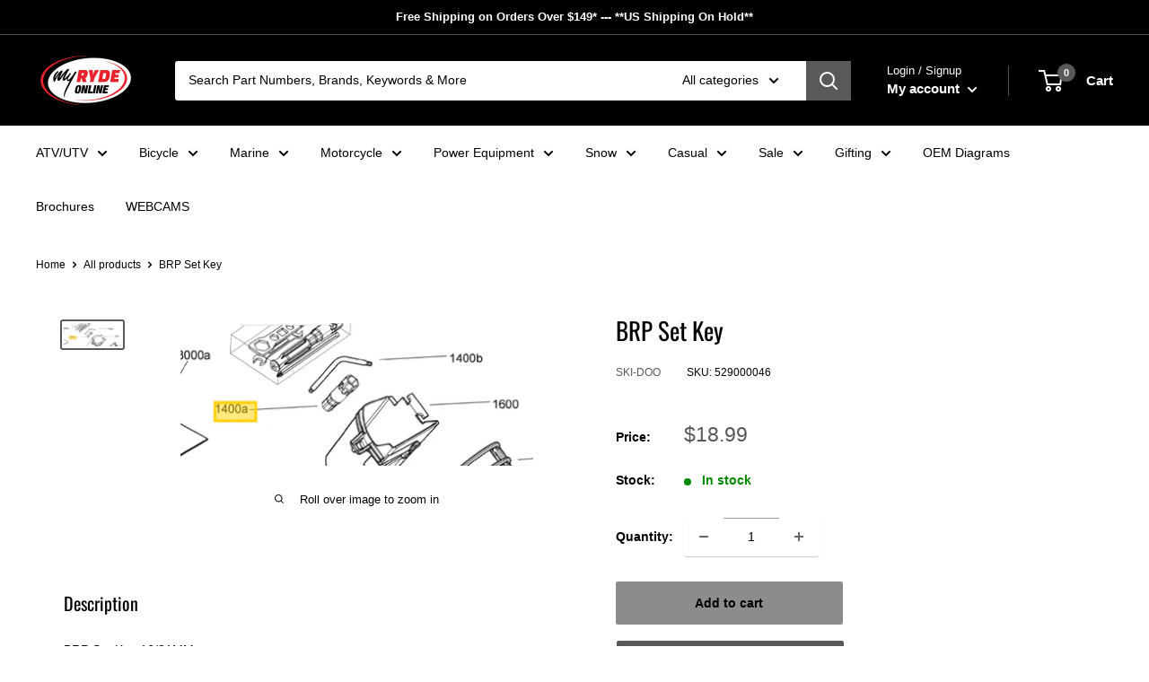

--- FILE ---
content_type: text/html; charset=utf-8
request_url: https://bannerrec.shop/products/brp-set-key
body_size: 59241
content:
<!doctype html>

<html class="no-js" lang="en">
  <head>
<!-- Google tag (gtag.js) -->
<script async src="https://www.googletagmanager.com/gtag/js?id=AW-11260622704">
</script>
<script>
  window.dataLayer = window.dataLayer || [];
  function gtag(){dataLayer.push(arguments);}
  gtag('js', new Date());

  gtag('config', 'AW-11260622704');
</script>
    
	<!-- Added by AVADA SEO Suite -->
	

<meta name="twitter:image" content="http://bannerrec.shop/cdn/shop/files/Screenshot2025-10-24171048_fa7e7fb6-c835-4415-ae58-1fd0bbcd45ac.png?v=1761347599">
    
<link rel="canonical" href="https://bannerrec.shop/products/brp-set-key">


<!-- Added by AVADA SEO Suite: Product Structured Data -->
<script type="application/ld+json">{
"@context": "https://schema.org/",
"@type": "Product",
"@id": "https://bannerrec.shop/products/brp-set-key",
"name": "BRP Set Key",
"description": "BRP Set Key 16/21MMVehicle Fits:Ski-Doo 2017 SKANDIC WT 600 HO ETEC UtilitiesSki-Doo 2017 SKANDIC SWT 600 HO ETEC UtilitiesSki-Doo 2017 SKANDIC WT 900 ACE UtilitiesSki-Doo 2017 MXZ SPORT 600 CARB UtilitiesSki-Doo 2017 EXPEDITION EXTREME 800R ETEC UtilitiesSki-Doo 2017 SUMMIT SPORT 600 CARB UtilitiesSki-Doo 2017 EXPEDITION LE 900 ACE UtilitiesSki-Doo 2014 SKANDIC WT 600 HO ETEC XU UtilitiesSki-Doo 2014 GRAND TOURING SPORT 600 ACE XP UtilitiesSki-Doo 2019 MXZ 600 CARB UtilitiesSki-Doo 2014 EXPEDITION SE 600 HO ETEC XU UtilitiesSki-Doo 2014 GRAND TOURING SPORT 550F XP UtilitiesSki-Doo 2014 GSX SE 800R ETEC XR UtilitiesSki-Doo 2014 SKANDIC WT 550F XU UtilitiesSki-Doo 2014 SKANDIC WT 600 ACE 4-STROKES XU UtilitiesSki-Doo 2014 TUNDRA XTREME 600 HO ETEC XU UtilitiesSki-Doo 2020 EXPEDITION SPORT 550F UtilitiesSki-Doo 2016 SKANDIC WT 600 HO ETEC UtilitiesSki-Doo 2013 MXZ TNT 1200 XR UtilitiesSki-Doo 2013 ADRENALINE 1200 XR UtilitiesSki-Doo 2013 TUNDRA SPORT 550 UtilitiesSki-Doo 2013 SUMMIT SPORT 800R PTEK XP UtilitiesSki-Doo 2013 EXPEDITION SE 600 HO ETEC REV XU UtilitiesSki-Doo 2013 EXPEDITION SPORT 600 ACE 4-TEMPS XP UtilitiesSki-Doo 2013 RENEGADE X 1200 Utilities",
"brand": {
  "@type": "Brand",
  "name": "Ski-Doo"
},
"offers": {
  "@type": "Offer",
  "price": "18.99",
  "priceCurrency": "CAD",
  "itemCondition": "https://schema.org/NewCondition",
  "availability": "https://schema.org/InStock",
  "url": "https://bannerrec.shop/products/brp-set-key"
},
"image": [
  "https://bannerrec.shop/cdn/shop/files/Screenshot2025-10-24171048_fa7e7fb6-c835-4415-ae58-1fd0bbcd45ac.png?v=1761347599"
],
"releaseDate": "2022-02-04 16:48:35 -0800",
"sku": "529000046",
"mpn": "Super.529000046.SD"}</script>
<!-- /Added by AVADA SEO Suite --><!-- Added by AVADA SEO Suite: Breadcrumb Structured Data  -->
<script type="application/ld+json">{
  "@context": "https://schema.org",
  "@type": "BreadcrumbList",
  "itemListElement": [{
    "@type": "ListItem",
    "position": 1,
    "name": "Home",
    "item": "https://bannerrec.shop"
  }, {
    "@type": "ListItem",
    "position": 2,
    "name": "BRP Set Key",
    "item": "https://bannerrec.shop/products/brp-set-key"
  }]
}
</script>
<!-- Added by AVADA SEO Suite -->











	<!-- /Added by AVADA SEO Suite -->
    <meta charset="utf-8">
    <meta name="viewport" content="width=device-width, initial-scale=1.0, height=device-height, minimum-scale=1.0, maximum-scale=5.0">
    <meta name="theme-color" content="#595959"><title>BRP Set Key
</title><meta name="description" content="BRP Set Key 16/21MM Vehicle Fits: Ski-Doo 2017 SKANDIC WT 600 HO ETEC Utilities Ski-Doo 2017 SKANDIC SWT 600 HO ETEC Utilities Ski-Doo 2017 SKANDIC WT 900 ACE Utilities Ski-Doo 2017 MXZ SPORT 600 CARB Utilities Ski-Doo 2017 EXPEDITION EXTREME 800R ETEC Utilities Ski-Doo 2017 SUMMIT SPORT 600 CARB Utilities Ski-Doo 2017"><link rel="canonical" href="https://bannerrec.shop/products/brp-set-key"><link rel="shortcut icon" href="//bannerrec.shop/cdn/shop/files/dealer-logo_96x96.png?v=1622684451" type="image/png"><link rel="preload" as="style" href="//bannerrec.shop/cdn/shop/t/4/assets/theme.css?v=155972719809223742011682653643">
    <link rel="preload" as="script" href="//bannerrec.shop/cdn/shop/t/4/assets/theme.min.js?v=164977014983380440891642700861">
    <link rel="preconnect" href="https://cdn.shopify.com">
    <link rel="preconnect" href="https://fonts.shopifycdn.com">
    <link rel="dns-prefetch" href="https://productreviews.shopifycdn.com">
    <link rel="dns-prefetch" href="https://ajax.googleapis.com">
    <link rel="dns-prefetch" href="https://maps.googleapis.com">
    <link rel="dns-prefetch" href="https://maps.gstatic.com">

    <meta property="og:type" content="product">
  <meta property="og:title" content="BRP Set Key"><meta property="og:image" content="http://bannerrec.shop/cdn/shop/files/Screenshot2025-10-24171048_fa7e7fb6-c835-4415-ae58-1fd0bbcd45ac.png?v=1761347599">
    <meta property="og:image:secure_url" content="https://bannerrec.shop/cdn/shop/files/Screenshot2025-10-24171048_fa7e7fb6-c835-4415-ae58-1fd0bbcd45ac.png?v=1761347599">
    <meta property="og:image:width" content="966">
    <meta property="og:image:height" content="391"><meta property="product:price:amount" content="18.99">
  <meta property="product:price:currency" content="CAD"><meta property="og:description" content="BRP Set Key 16/21MM Vehicle Fits: Ski-Doo 2017 SKANDIC WT 600 HO ETEC Utilities Ski-Doo 2017 SKANDIC SWT 600 HO ETEC Utilities Ski-Doo 2017 SKANDIC WT 900 ACE Utilities Ski-Doo 2017 MXZ SPORT 600 CARB Utilities Ski-Doo 2017 EXPEDITION EXTREME 800R ETEC Utilities Ski-Doo 2017 SUMMIT SPORT 600 CARB Utilities Ski-Doo 2017"><meta property="og:url" content="https://bannerrec.shop/products/brp-set-key">
<meta property="og:site_name" content="Banner Recreation &amp; Marine Online Store"><meta name="twitter:card" content="summary"><meta name="twitter:title" content="BRP Set Key">
  <meta name="twitter:description" content="BRP Set Key 16/21MM Vehicle Fits: Ski-Doo 2017 SKANDIC WT 600 HO ETEC Utilities Ski-Doo 2017 SKANDIC SWT 600 HO ETEC Utilities Ski-Doo 2017 SKANDIC WT 900 ACE Utilities Ski-Doo 2017 MXZ SPORT 600 CARB Utilities Ski-Doo 2017 EXPEDITION EXTREME 800R ETEC Utilities Ski-Doo 2017 SUMMIT SPORT 600 CARB Utilities Ski-Doo 2017 EXPEDITION LE 900 ACE Utilities Ski-Doo 2014 SKANDIC WT 600 HO ETEC XU Utilities Ski-Doo 2014 GRAND TOURING SPORT 600 ACE XP Utilities Ski-Doo 2019 MXZ 600 CARB Utilities Ski-Doo 2014 EXPEDITION SE 600 HO ETEC XU Utilities Ski-Doo 2014 GRAND TOURING SPORT 550F XP Utilities Ski-Doo 2014 GSX SE 800R ETEC XR Utilities Ski-Doo 2014 SKANDIC WT 550F XU Utilities Ski-Doo 2014 SKANDIC WT 600 ACE 4-STROKES XU Utilities Ski-Doo 2014 TUNDRA XTREME 600 HO ETEC XU Utilities Ski-Doo 2020 EXPEDITION SPORT 550F Utilities Ski-Doo 2016 SKANDIC WT">
  <meta name="twitter:image" content="https://bannerrec.shop/cdn/shop/files/Screenshot2025-10-24171048_fa7e7fb6-c835-4415-ae58-1fd0bbcd45ac_600x600_crop_center.png?v=1761347599">
    <link rel="preload" href="//bannerrec.shop/cdn/fonts/oswald/oswald_n4.7760ed7a63e536050f64bb0607ff70ce07a480bd.woff2" as="font" type="font/woff2" crossorigin>
<link rel="preload" href="" as="font" type="font/woff2" crossorigin>

<style>
  @font-face {
  font-family: Oswald;
  font-weight: 400;
  font-style: normal;
  font-display: swap;
  src: url("//bannerrec.shop/cdn/fonts/oswald/oswald_n4.7760ed7a63e536050f64bb0607ff70ce07a480bd.woff2") format("woff2"),
       url("//bannerrec.shop/cdn/fonts/oswald/oswald_n4.ae5e497f60fc686568afe76e9ff1872693c533e9.woff") format("woff");
}

  


  
  
  

  :root {
    --default-text-font-size : 15px;
    --base-text-font-size    : 14px;
    --heading-font-family    : Oswald, sans-serif;
    --heading-font-weight    : 400;
    --heading-font-style     : normal;
    --text-font-family       : Helvetica, Arial, sans-serif;
    --text-font-weight       : 400;
    --text-font-style        : normal;
    --text-font-bolder-weight: bolder;
    --text-link-decoration   : underline;

    --text-color               : #000000;
    --text-color-rgb           : 0, 0, 0;
    --heading-color            : #000000;
    --border-color             : rgba(0,0,0,0);
    --border-color-rgb         : 0, 0, 0;
    --form-border-color        : rgba(0, 0, 0, 0.0);
    --accent-color             : #595959;
    --accent-color-rgb         : 89, 89, 89;
    --link-color               : #595959;
    --link-color-hover         : #333333;
    --background               : #ffffff;
    --secondary-background     : #ffffff;
    --secondary-background-rgb : 255, 255, 255;
    --accent-background        : rgba(89, 89, 89, 0.08);

    --input-background: #ffffff;

    --error-color       : #ff0000;
    --error-background  : rgba(255, 0, 0, 0.07);
    --success-color     : #00aa00;
    --success-background: rgba(0, 170, 0, 0.11);

    --primary-button-background      : #8c8c8c;
    --primary-button-background-rgb  : 140, 140, 140;
    --primary-button-text-color      : #000000;
    --secondary-button-background    : #595959;
    --secondary-button-background-rgb: 89, 89, 89;
    --secondary-button-text-color    : #ffffff;

    --header-background      : #000000;
    --header-text-color      : #ffffff;
    --header-light-text-color: #ffffff;
    --header-border-color    : rgba(255, 255, 255, 0.3);
    --header-accent-color    : #595959;

    --footer-background-color:    #000000;
    --footer-heading-text-color:  #ffffff;
    --footer-body-text-color:     #ffffff;
    --footer-body-text-color-rgb: 255, 255, 255;
    --footer-accent-color:        #595959;
    --footer-accent-color-rgb:    89, 89, 89;
    --footer-border:              none;
    
    --flickity-arrow-color: rgba(0, 0, 0, 0.0);--product-on-sale-accent           : #ee0000;
    --product-on-sale-accent-rgb       : 238, 0, 0;
    --product-on-sale-color            : #ffffff;
    --product-in-stock-color           : #008a00;
    --product-low-stock-color          : #ee0000;
    --product-sold-out-color           : #8a9297;
    --product-custom-label-1-background: #008a00;
    --product-custom-label-1-color     : #ffffff;
    --product-custom-label-2-background: #00a500;
    --product-custom-label-2-color     : #ffffff;
    --product-review-star-color        : #ffbd00;

    --mobile-container-gutter : 20px;
    --desktop-container-gutter: 40px;
  }
</style>

<script>
  // IE11 does not have support for CSS variables, so we have to polyfill them
  if (!(((window || {}).CSS || {}).supports && window.CSS.supports('(--a: 0)'))) {
    const script = document.createElement('script');
    script.type = 'text/javascript';
    script.src = 'https://cdn.jsdelivr.net/npm/css-vars-ponyfill@2';
    script.onload = function() {
      cssVars({});
    };

    document.getElementsByTagName('head')[0].appendChild(script);
  }
</script>


    <script>window.performance && window.performance.mark && window.performance.mark('shopify.content_for_header.start');</script><meta name="facebook-domain-verification" content="p3z1upu5d8dwkngvndl0selt41o0ss">
<meta name="google-site-verification" content="zgTvwHPHemtcFJSoiTdmIlgJD0FgaKNRb3K4EkDEWHI">
<meta id="shopify-digital-wallet" name="shopify-digital-wallet" content="/57005539488/digital_wallets/dialog">
<meta name="shopify-checkout-api-token" content="ab94fd2e7da5f1bd160d94e3ace05162">
<link rel="alternate" type="application/json+oembed" href="https://bannerrec.shop/products/brp-set-key.oembed">
<script async="async" src="/checkouts/internal/preloads.js?locale=en-CA"></script>
<link rel="preconnect" href="https://shop.app" crossorigin="anonymous">
<script async="async" src="https://shop.app/checkouts/internal/preloads.js?locale=en-CA&shop_id=57005539488" crossorigin="anonymous"></script>
<script id="apple-pay-shop-capabilities" type="application/json">{"shopId":57005539488,"countryCode":"CA","currencyCode":"CAD","merchantCapabilities":["supports3DS"],"merchantId":"gid:\/\/shopify\/Shop\/57005539488","merchantName":"Banner Recreation \u0026 Marine Online Store","requiredBillingContactFields":["postalAddress","email","phone"],"requiredShippingContactFields":["postalAddress","email","phone"],"shippingType":"shipping","supportedNetworks":["visa","masterCard","amex","discover","interac","jcb"],"total":{"type":"pending","label":"Banner Recreation \u0026 Marine Online Store","amount":"1.00"},"shopifyPaymentsEnabled":true,"supportsSubscriptions":true}</script>
<script id="shopify-features" type="application/json">{"accessToken":"ab94fd2e7da5f1bd160d94e3ace05162","betas":["rich-media-storefront-analytics"],"domain":"bannerrec.shop","predictiveSearch":true,"shopId":57005539488,"locale":"en"}</script>
<script>var Shopify = Shopify || {};
Shopify.shop = "banner-rec.myshopify.com";
Shopify.locale = "en";
Shopify.currency = {"active":"CAD","rate":"1.0"};
Shopify.country = "CA";
Shopify.theme = {"name":"Banner Rec with RTR logo","id":127797428384,"schema_name":"Warehouse","schema_version":"1.17.0","theme_store_id":null,"role":"main"};
Shopify.theme.handle = "null";
Shopify.theme.style = {"id":null,"handle":null};
Shopify.cdnHost = "bannerrec.shop/cdn";
Shopify.routes = Shopify.routes || {};
Shopify.routes.root = "/";</script>
<script type="module">!function(o){(o.Shopify=o.Shopify||{}).modules=!0}(window);</script>
<script>!function(o){function n(){var o=[];function n(){o.push(Array.prototype.slice.apply(arguments))}return n.q=o,n}var t=o.Shopify=o.Shopify||{};t.loadFeatures=n(),t.autoloadFeatures=n()}(window);</script>
<script>
  window.ShopifyPay = window.ShopifyPay || {};
  window.ShopifyPay.apiHost = "shop.app\/pay";
  window.ShopifyPay.redirectState = null;
</script>
<script id="shop-js-analytics" type="application/json">{"pageType":"product"}</script>
<script defer="defer" async type="module" src="//bannerrec.shop/cdn/shopifycloud/shop-js/modules/v2/client.init-shop-cart-sync_C5BV16lS.en.esm.js"></script>
<script defer="defer" async type="module" src="//bannerrec.shop/cdn/shopifycloud/shop-js/modules/v2/chunk.common_CygWptCX.esm.js"></script>
<script type="module">
  await import("//bannerrec.shop/cdn/shopifycloud/shop-js/modules/v2/client.init-shop-cart-sync_C5BV16lS.en.esm.js");
await import("//bannerrec.shop/cdn/shopifycloud/shop-js/modules/v2/chunk.common_CygWptCX.esm.js");

  window.Shopify.SignInWithShop?.initShopCartSync?.({"fedCMEnabled":true,"windoidEnabled":true});

</script>
<script>
  window.Shopify = window.Shopify || {};
  if (!window.Shopify.featureAssets) window.Shopify.featureAssets = {};
  window.Shopify.featureAssets['shop-js'] = {"shop-cart-sync":["modules/v2/client.shop-cart-sync_ZFArdW7E.en.esm.js","modules/v2/chunk.common_CygWptCX.esm.js"],"init-fed-cm":["modules/v2/client.init-fed-cm_CmiC4vf6.en.esm.js","modules/v2/chunk.common_CygWptCX.esm.js"],"shop-button":["modules/v2/client.shop-button_tlx5R9nI.en.esm.js","modules/v2/chunk.common_CygWptCX.esm.js"],"shop-cash-offers":["modules/v2/client.shop-cash-offers_DOA2yAJr.en.esm.js","modules/v2/chunk.common_CygWptCX.esm.js","modules/v2/chunk.modal_D71HUcav.esm.js"],"init-windoid":["modules/v2/client.init-windoid_sURxWdc1.en.esm.js","modules/v2/chunk.common_CygWptCX.esm.js"],"shop-toast-manager":["modules/v2/client.shop-toast-manager_ClPi3nE9.en.esm.js","modules/v2/chunk.common_CygWptCX.esm.js"],"init-shop-email-lookup-coordinator":["modules/v2/client.init-shop-email-lookup-coordinator_B8hsDcYM.en.esm.js","modules/v2/chunk.common_CygWptCX.esm.js"],"init-shop-cart-sync":["modules/v2/client.init-shop-cart-sync_C5BV16lS.en.esm.js","modules/v2/chunk.common_CygWptCX.esm.js"],"avatar":["modules/v2/client.avatar_BTnouDA3.en.esm.js"],"pay-button":["modules/v2/client.pay-button_FdsNuTd3.en.esm.js","modules/v2/chunk.common_CygWptCX.esm.js"],"init-customer-accounts":["modules/v2/client.init-customer-accounts_DxDtT_ad.en.esm.js","modules/v2/client.shop-login-button_C5VAVYt1.en.esm.js","modules/v2/chunk.common_CygWptCX.esm.js","modules/v2/chunk.modal_D71HUcav.esm.js"],"init-shop-for-new-customer-accounts":["modules/v2/client.init-shop-for-new-customer-accounts_ChsxoAhi.en.esm.js","modules/v2/client.shop-login-button_C5VAVYt1.en.esm.js","modules/v2/chunk.common_CygWptCX.esm.js","modules/v2/chunk.modal_D71HUcav.esm.js"],"shop-login-button":["modules/v2/client.shop-login-button_C5VAVYt1.en.esm.js","modules/v2/chunk.common_CygWptCX.esm.js","modules/v2/chunk.modal_D71HUcav.esm.js"],"init-customer-accounts-sign-up":["modules/v2/client.init-customer-accounts-sign-up_CPSyQ0Tj.en.esm.js","modules/v2/client.shop-login-button_C5VAVYt1.en.esm.js","modules/v2/chunk.common_CygWptCX.esm.js","modules/v2/chunk.modal_D71HUcav.esm.js"],"shop-follow-button":["modules/v2/client.shop-follow-button_Cva4Ekp9.en.esm.js","modules/v2/chunk.common_CygWptCX.esm.js","modules/v2/chunk.modal_D71HUcav.esm.js"],"checkout-modal":["modules/v2/client.checkout-modal_BPM8l0SH.en.esm.js","modules/v2/chunk.common_CygWptCX.esm.js","modules/v2/chunk.modal_D71HUcav.esm.js"],"lead-capture":["modules/v2/client.lead-capture_Bi8yE_yS.en.esm.js","modules/v2/chunk.common_CygWptCX.esm.js","modules/v2/chunk.modal_D71HUcav.esm.js"],"shop-login":["modules/v2/client.shop-login_D6lNrXab.en.esm.js","modules/v2/chunk.common_CygWptCX.esm.js","modules/v2/chunk.modal_D71HUcav.esm.js"],"payment-terms":["modules/v2/client.payment-terms_CZxnsJam.en.esm.js","modules/v2/chunk.common_CygWptCX.esm.js","modules/v2/chunk.modal_D71HUcav.esm.js"]};
</script>
<script>(function() {
  var isLoaded = false;
  function asyncLoad() {
    if (isLoaded) return;
    isLoaded = true;
    var urls = ["\/\/code.tidio.co\/0duz1co5gx2dwlhshlq9stacufmidm8f.js?shop=banner-rec.myshopify.com","https:\/\/formbuilder.hulkapps.com\/skeletopapp.js?shop=banner-rec.myshopify.com","\/\/cdn.shopify.com\/s\/files\/1\/0257\/0108\/9360\/t\/85\/assets\/usf-license.js?shop=banner-rec.myshopify.com","https:\/\/cdn.shopify.com\/s\/files\/1\/0570\/0553\/9488\/t\/4\/assets\/yoast-active-script.js?v=1664315508\u0026shop=banner-rec.myshopify.com","https:\/\/seo.apps.avada.io\/scripttag\/avada-seo-installed.js?shop=banner-rec.myshopify.com","\/\/cdn.shopify.com\/proxy\/1e16a0abbca08339b289c4f5e696409b0867e83de66fef6ed97bbd2ed34499dc\/static.cdn.printful.com\/static\/js\/external\/shopify-product-customizer.js?v=0.28\u0026shop=banner-rec.myshopify.com\u0026sp-cache-control=cHVibGljLCBtYXgtYWdlPTkwMA","https:\/\/d1639lhkj5l89m.cloudfront.net\/js\/storefront\/uppromote.js?shop=banner-rec.myshopify.com","https:\/\/cdn.hextom.com\/js\/ultimatesalesboost.js?shop=banner-rec.myshopify.com","https:\/\/www.myregistry.com\/ScriptPlatform\/Shopify\/AddToMrButton.js?siteKey=yrP0ocjabLH999cwgR5vgQ2\u0026lang=en\u0026version=807217367\u0026shop=banner-rec.myshopify.com"];
    for (var i = 0; i < urls.length; i++) {
      var s = document.createElement('script');
      s.type = 'text/javascript';
      s.async = true;
      s.src = urls[i];
      var x = document.getElementsByTagName('script')[0];
      x.parentNode.insertBefore(s, x);
    }
  };
  if(window.attachEvent) {
    window.attachEvent('onload', asyncLoad);
  } else {
    window.addEventListener('load', asyncLoad, false);
  }
})();</script>
<script id="__st">var __st={"a":57005539488,"offset":-28800,"reqid":"ffbbaf8e-45e0-4a77-95dc-ea53953454eb-1768711526","pageurl":"bannerrec.shop\/products\/brp-set-key","u":"1c3fae971e96","p":"product","rtyp":"product","rid":7241386197152};</script>
<script>window.ShopifyPaypalV4VisibilityTracking = true;</script>
<script id="captcha-bootstrap">!function(){'use strict';const t='contact',e='account',n='new_comment',o=[[t,t],['blogs',n],['comments',n],[t,'customer']],c=[[e,'customer_login'],[e,'guest_login'],[e,'recover_customer_password'],[e,'create_customer']],r=t=>t.map((([t,e])=>`form[action*='/${t}']:not([data-nocaptcha='true']) input[name='form_type'][value='${e}']`)).join(','),a=t=>()=>t?[...document.querySelectorAll(t)].map((t=>t.form)):[];function s(){const t=[...o],e=r(t);return a(e)}const i='password',u='form_key',d=['recaptcha-v3-token','g-recaptcha-response','h-captcha-response',i],f=()=>{try{return window.sessionStorage}catch{return}},m='__shopify_v',_=t=>t.elements[u];function p(t,e,n=!1){try{const o=window.sessionStorage,c=JSON.parse(o.getItem(e)),{data:r}=function(t){const{data:e,action:n}=t;return t[m]||n?{data:e,action:n}:{data:t,action:n}}(c);for(const[e,n]of Object.entries(r))t.elements[e]&&(t.elements[e].value=n);n&&o.removeItem(e)}catch(o){console.error('form repopulation failed',{error:o})}}const l='form_type',E='cptcha';function T(t){t.dataset[E]=!0}const w=window,h=w.document,L='Shopify',v='ce_forms',y='captcha';let A=!1;((t,e)=>{const n=(g='f06e6c50-85a8-45c8-87d0-21a2b65856fe',I='https://cdn.shopify.com/shopifycloud/storefront-forms-hcaptcha/ce_storefront_forms_captcha_hcaptcha.v1.5.2.iife.js',D={infoText:'Protected by hCaptcha',privacyText:'Privacy',termsText:'Terms'},(t,e,n)=>{const o=w[L][v],c=o.bindForm;if(c)return c(t,g,e,D).then(n);var r;o.q.push([[t,g,e,D],n]),r=I,A||(h.body.append(Object.assign(h.createElement('script'),{id:'captcha-provider',async:!0,src:r})),A=!0)});var g,I,D;w[L]=w[L]||{},w[L][v]=w[L][v]||{},w[L][v].q=[],w[L][y]=w[L][y]||{},w[L][y].protect=function(t,e){n(t,void 0,e),T(t)},Object.freeze(w[L][y]),function(t,e,n,w,h,L){const[v,y,A,g]=function(t,e,n){const i=e?o:[],u=t?c:[],d=[...i,...u],f=r(d),m=r(i),_=r(d.filter((([t,e])=>n.includes(e))));return[a(f),a(m),a(_),s()]}(w,h,L),I=t=>{const e=t.target;return e instanceof HTMLFormElement?e:e&&e.form},D=t=>v().includes(t);t.addEventListener('submit',(t=>{const e=I(t);if(!e)return;const n=D(e)&&!e.dataset.hcaptchaBound&&!e.dataset.recaptchaBound,o=_(e),c=g().includes(e)&&(!o||!o.value);(n||c)&&t.preventDefault(),c&&!n&&(function(t){try{if(!f())return;!function(t){const e=f();if(!e)return;const n=_(t);if(!n)return;const o=n.value;o&&e.removeItem(o)}(t);const e=Array.from(Array(32),(()=>Math.random().toString(36)[2])).join('');!function(t,e){_(t)||t.append(Object.assign(document.createElement('input'),{type:'hidden',name:u})),t.elements[u].value=e}(t,e),function(t,e){const n=f();if(!n)return;const o=[...t.querySelectorAll(`input[type='${i}']`)].map((({name:t})=>t)),c=[...d,...o],r={};for(const[a,s]of new FormData(t).entries())c.includes(a)||(r[a]=s);n.setItem(e,JSON.stringify({[m]:1,action:t.action,data:r}))}(t,e)}catch(e){console.error('failed to persist form',e)}}(e),e.submit())}));const S=(t,e)=>{t&&!t.dataset[E]&&(n(t,e.some((e=>e===t))),T(t))};for(const o of['focusin','change'])t.addEventListener(o,(t=>{const e=I(t);D(e)&&S(e,y())}));const B=e.get('form_key'),M=e.get(l),P=B&&M;t.addEventListener('DOMContentLoaded',(()=>{const t=y();if(P)for(const e of t)e.elements[l].value===M&&p(e,B);[...new Set([...A(),...v().filter((t=>'true'===t.dataset.shopifyCaptcha))])].forEach((e=>S(e,t)))}))}(h,new URLSearchParams(w.location.search),n,t,e,['guest_login'])})(!0,!0)}();</script>
<script integrity="sha256-4kQ18oKyAcykRKYeNunJcIwy7WH5gtpwJnB7kiuLZ1E=" data-source-attribution="shopify.loadfeatures" defer="defer" src="//bannerrec.shop/cdn/shopifycloud/storefront/assets/storefront/load_feature-a0a9edcb.js" crossorigin="anonymous"></script>
<script crossorigin="anonymous" defer="defer" src="//bannerrec.shop/cdn/shopifycloud/storefront/assets/shopify_pay/storefront-65b4c6d7.js?v=20250812"></script>
<script data-source-attribution="shopify.dynamic_checkout.dynamic.init">var Shopify=Shopify||{};Shopify.PaymentButton=Shopify.PaymentButton||{isStorefrontPortableWallets:!0,init:function(){window.Shopify.PaymentButton.init=function(){};var t=document.createElement("script");t.src="https://bannerrec.shop/cdn/shopifycloud/portable-wallets/latest/portable-wallets.en.js",t.type="module",document.head.appendChild(t)}};
</script>
<script data-source-attribution="shopify.dynamic_checkout.buyer_consent">
  function portableWalletsHideBuyerConsent(e){var t=document.getElementById("shopify-buyer-consent"),n=document.getElementById("shopify-subscription-policy-button");t&&n&&(t.classList.add("hidden"),t.setAttribute("aria-hidden","true"),n.removeEventListener("click",e))}function portableWalletsShowBuyerConsent(e){var t=document.getElementById("shopify-buyer-consent"),n=document.getElementById("shopify-subscription-policy-button");t&&n&&(t.classList.remove("hidden"),t.removeAttribute("aria-hidden"),n.addEventListener("click",e))}window.Shopify?.PaymentButton&&(window.Shopify.PaymentButton.hideBuyerConsent=portableWalletsHideBuyerConsent,window.Shopify.PaymentButton.showBuyerConsent=portableWalletsShowBuyerConsent);
</script>
<script data-source-attribution="shopify.dynamic_checkout.cart.bootstrap">document.addEventListener("DOMContentLoaded",(function(){function t(){return document.querySelector("shopify-accelerated-checkout-cart, shopify-accelerated-checkout")}if(t())Shopify.PaymentButton.init();else{new MutationObserver((function(e,n){t()&&(Shopify.PaymentButton.init(),n.disconnect())})).observe(document.body,{childList:!0,subtree:!0})}}));
</script>
<link id="shopify-accelerated-checkout-styles" rel="stylesheet" media="screen" href="https://bannerrec.shop/cdn/shopifycloud/portable-wallets/latest/accelerated-checkout-backwards-compat.css" crossorigin="anonymous">
<style id="shopify-accelerated-checkout-cart">
        #shopify-buyer-consent {
  margin-top: 1em;
  display: inline-block;
  width: 100%;
}

#shopify-buyer-consent.hidden {
  display: none;
}

#shopify-subscription-policy-button {
  background: none;
  border: none;
  padding: 0;
  text-decoration: underline;
  font-size: inherit;
  cursor: pointer;
}

#shopify-subscription-policy-button::before {
  box-shadow: none;
}

      </style>

<script>window.performance && window.performance.mark && window.performance.mark('shopify.content_for_header.end');</script>

    <link rel="stylesheet" href="//bannerrec.shop/cdn/shop/t/4/assets/theme.css?v=155972719809223742011682653643">

    
  <script type="application/ld+json">
  {
    "@context": "http://schema.org",
    "@type": "Product",
    "offers": [{
          "@type": "Offer",
          "name": "Default Title",
          "availability":"https://schema.org/InStock",
          "price": 18.99,
          "priceCurrency": "CAD",
          "priceValidUntil": "2026-01-27","sku": "529000046","url": "/products/brp-set-key?variant=41701941870752"
        }
],
      "mpn": "Super.529000046.SD",
      "productId": "Super.529000046.SD",
    "brand": {
      "name": "Ski-Doo"
    },
    "name": "BRP Set Key",
    "description": "BRP Set Key 16\/21MM\nVehicle Fits:\n\nSki-Doo 2017 SKANDIC WT 600 HO ETEC Utilities\nSki-Doo 2017 SKANDIC SWT 600 HO ETEC Utilities\nSki-Doo 2017 SKANDIC WT 900 ACE Utilities\nSki-Doo 2017 MXZ SPORT 600 CARB Utilities\nSki-Doo 2017 EXPEDITION EXTREME 800R ETEC Utilities\nSki-Doo 2017 SUMMIT SPORT 600 CARB Utilities\nSki-Doo 2017 EXPEDITION LE 900 ACE Utilities\nSki-Doo 2014 SKANDIC WT 600 HO ETEC XU Utilities\nSki-Doo 2014 GRAND TOURING SPORT 600 ACE XP Utilities\nSki-Doo 2019 MXZ 600 CARB Utilities\nSki-Doo 2014 EXPEDITION SE 600 HO ETEC XU Utilities\nSki-Doo 2014 GRAND TOURING SPORT 550F XP Utilities\nSki-Doo 2014 GSX SE 800R ETEC XR Utilities\nSki-Doo 2014 SKANDIC WT 550F XU Utilities\nSki-Doo 2014 SKANDIC WT 600 ACE 4-STROKES XU Utilities\nSki-Doo 2014 TUNDRA XTREME 600 HO ETEC XU Utilities\nSki-Doo 2020 EXPEDITION SPORT 550F Utilities\nSki-Doo 2016 SKANDIC WT 600 HO ETEC Utilities\nSki-Doo 2013 MXZ TNT 1200 XR Utilities\nSki-Doo 2013 ADRENALINE 1200 XR Utilities\nSki-Doo 2013 TUNDRA SPORT 550 Utilities\nSki-Doo 2013 SUMMIT SPORT 800R PTEK XP Utilities\nSki-Doo 2013 EXPEDITION SE 600 HO ETEC REV XU Utilities\nSki-Doo 2013 EXPEDITION SPORT 600 ACE 4-TEMPS XP Utilities\nSki-Doo 2013 RENEGADE X 1200 Utilities\n",
    "category": "Garage",
    "url": "/products/brp-set-key",
    "sku": "529000046",
    "image": {
      "@type": "ImageObject",
      "url": "https://bannerrec.shop/cdn/shop/files/Screenshot2025-10-24171048_fa7e7fb6-c835-4415-ae58-1fd0bbcd45ac_1024x.png?v=1761347599",
      "image": "https://bannerrec.shop/cdn/shop/files/Screenshot2025-10-24171048_fa7e7fb6-c835-4415-ae58-1fd0bbcd45ac_1024x.png?v=1761347599",
      "name": "BRP Set Key",
      "width": "1024",
      "height": "1024"
    }
  }
  </script>



  <script type="application/ld+json">
  {
    "@context": "http://schema.org",
    "@type": "BreadcrumbList",
  "itemListElement": [{
      "@type": "ListItem",
      "position": 1,
      "name": "Home",
      "item": "https://bannerrec.shop"
    },{
          "@type": "ListItem",
          "position": 2,
          "name": "BRP Set Key",
          "item": "https://bannerrec.shop/products/brp-set-key"
        }]
  }
  </script>


    <script>
      // This allows to expose several variables to the global scope, to be used in scripts
      window.theme = {
        pageType: "product",
        cartCount: 0,
        moneyFormat: "${{amount}}",
        moneyWithCurrencyFormat: "${{amount}} CAD",
        showDiscount: true,
        discountMode: "saving",
        searchMode: "product,article",
        searchUnavailableProducts: "last",
        cartType: "drawer",
        assetBaseURL: '//bannerrec.shop/cdn/shop/t/4/assets/'
      };

      window.routes = {
        rootUrl: "\/",
        rootUrlWithoutSlash: '',
        cartUrl: "\/cart",
        cartAddUrl: "\/cart\/add",
        cartChangeUrl: "\/cart\/change",
        searchUrl: "\/search",
        productRecommendationsUrl: "\/recommendations\/products"
      };

      window.languages = {
        productRegularPrice: "Regular price",
        productSalePrice: "Sale price",
        collectionOnSaleLabel: "Save {{savings}}",
        productFormUnavailable: "Unavailable",
        productFormAddToCart: "Add to cart",
        productFormSoldOut: "Sold out",
        productAdded: "Product has been added to your cart",
        productAddedShort: "Added!",
        shippingEstimatorNoResults: "No shipping could be found for your address.",
        shippingEstimatorOneResult: "There is one shipping rate for your address:",
        shippingEstimatorMultipleResults: "There are {{count}} shipping rates for your address:",
        shippingEstimatorErrors: "There are some errors:"
      };

      window.lazySizesConfig = {
        loadHidden: false,
        hFac: 0.8,
        expFactor: 3,
        customMedia: {
          '--phone': '(max-width: 640px)',
          '--tablet': '(min-width: 641px) and (max-width: 1023px)',
          '--lap': '(min-width: 1024px)'
        }
      };

      document.documentElement.className = document.documentElement.className.replace('no-js', 'js');
    </script>

    <script src="https://ajax.googleapis.com/ajax/libs/jquery/3.5.1/jquery.min.js"></script><script src="//bannerrec.shop/cdn/shop/t/4/assets/theme.min.js?v=164977014983380440891642700861" defer></script>
    <script src="//bannerrec.shop/cdn/shop/t/4/assets/custom.js?v=90373254691674712701639180376" defer></script><script>
        (function () {
          window.onpageshow = function() {
            // We force re-freshing the cart content onpageshow, as most browsers will serve a cache copy when hitting the
            // back button, which cause staled data
            document.documentElement.dispatchEvent(new CustomEvent('cart:refresh', {
              bubbles: true,
              detail: {scrollToTop: false}
            }));
          };
        })();
      </script>
<!-- Start of Judge.me Core -->
<link rel="dns-prefetch" href="https://cdn.judge.me/">
<script data-cfasync='false' class='jdgm-settings-script'>window.jdgmSettings={"pagination":5,"disable_web_reviews":false,"badge_no_review_text":"No reviews","badge_n_reviews_text":"{{ n }} review/reviews","hide_badge_preview_if_no_reviews":true,"badge_hide_text":false,"enforce_center_preview_badge":false,"widget_title":"Customer Reviews","widget_open_form_text":"Write a review","widget_close_form_text":"Cancel review","widget_refresh_page_text":"Refresh page","widget_summary_text":"Based on {{ number_of_reviews }} review/reviews","widget_no_review_text":"Be the first to write a review","widget_name_field_text":"Display name","widget_verified_name_field_text":"Verified Name (public)","widget_name_placeholder_text":"Display name","widget_required_field_error_text":"This field is required.","widget_email_field_text":"Email address","widget_verified_email_field_text":"Verified Email (private, can not be edited)","widget_email_placeholder_text":"Your email address","widget_email_field_error_text":"Please enter a valid email address.","widget_rating_field_text":"Rating","widget_review_title_field_text":"Review Title","widget_review_title_placeholder_text":"Give your review a title","widget_review_body_field_text":"Review content","widget_review_body_placeholder_text":"Start writing here...","widget_pictures_field_text":"Picture/Video (optional)","widget_submit_review_text":"Submit Review","widget_submit_verified_review_text":"Submit Verified Review","widget_submit_success_msg_with_auto_publish":"Thank you! Please refresh the page in a few moments to see your review. You can remove or edit your review by logging into \u003ca href='https://judge.me/login' target='_blank' rel='nofollow noopener'\u003eJudge.me\u003c/a\u003e","widget_submit_success_msg_no_auto_publish":"Thank you! Your review will be published as soon as it is approved by the shop admin. You can remove or edit your review by logging into \u003ca href='https://judge.me/login' target='_blank' rel='nofollow noopener'\u003eJudge.me\u003c/a\u003e","widget_show_default_reviews_out_of_total_text":"Showing {{ n_reviews_shown }} out of {{ n_reviews }} reviews.","widget_show_all_link_text":"Show all","widget_show_less_link_text":"Show less","widget_author_said_text":"{{ reviewer_name }} said:","widget_days_text":"{{ n }} days ago","widget_weeks_text":"{{ n }} week/weeks ago","widget_months_text":"{{ n }} month/months ago","widget_years_text":"{{ n }} year/years ago","widget_yesterday_text":"Yesterday","widget_today_text":"Today","widget_replied_text":"\u003e\u003e {{ shop_name }} replied:","widget_read_more_text":"Read more","widget_reviewer_name_as_initial":"","widget_rating_filter_color":"#fbcd0a","widget_rating_filter_see_all_text":"See all reviews","widget_sorting_most_recent_text":"Most Recent","widget_sorting_highest_rating_text":"Highest Rating","widget_sorting_lowest_rating_text":"Lowest Rating","widget_sorting_with_pictures_text":"Only Pictures","widget_sorting_most_helpful_text":"Most Helpful","widget_open_question_form_text":"Ask a question","widget_reviews_subtab_text":"Reviews","widget_questions_subtab_text":"Questions","widget_question_label_text":"Question","widget_answer_label_text":"Answer","widget_question_placeholder_text":"Write your question here","widget_submit_question_text":"Submit Question","widget_question_submit_success_text":"Thank you for your question! We will notify you once it gets answered.","verified_badge_text":"Verified","verified_badge_bg_color":"","verified_badge_text_color":"","verified_badge_placement":"left-of-reviewer-name","widget_review_max_height":"","widget_hide_border":false,"widget_social_share":false,"widget_thumb":false,"widget_review_location_show":false,"widget_location_format":"","all_reviews_include_out_of_store_products":true,"all_reviews_out_of_store_text":"(out of store)","all_reviews_pagination":100,"all_reviews_product_name_prefix_text":"about","enable_review_pictures":false,"enable_question_anwser":false,"widget_theme":"default","review_date_format":"mm/dd/yyyy","default_sort_method":"most-recent","widget_product_reviews_subtab_text":"Product Reviews","widget_shop_reviews_subtab_text":"Shop Reviews","widget_other_products_reviews_text":"Reviews for other products","widget_store_reviews_subtab_text":"Store reviews","widget_no_store_reviews_text":"This store hasn't received any reviews yet","widget_web_restriction_product_reviews_text":"This product hasn't received any reviews yet","widget_no_items_text":"No items found","widget_show_more_text":"Show more","widget_write_a_store_review_text":"Write a Store Review","widget_other_languages_heading":"Reviews in Other Languages","widget_translate_review_text":"Translate review to {{ language }}","widget_translating_review_text":"Translating...","widget_show_original_translation_text":"Show original ({{ language }})","widget_translate_review_failed_text":"Review couldn't be translated.","widget_translate_review_retry_text":"Retry","widget_translate_review_try_again_later_text":"Try again later","show_product_url_for_grouped_product":false,"widget_sorting_pictures_first_text":"Pictures First","show_pictures_on_all_rev_page_mobile":false,"show_pictures_on_all_rev_page_desktop":false,"floating_tab_hide_mobile_install_preference":false,"floating_tab_button_name":"★ Reviews","floating_tab_title":"Let customers speak for us","floating_tab_button_color":"","floating_tab_button_background_color":"","floating_tab_url":"","floating_tab_url_enabled":false,"floating_tab_tab_style":"text","all_reviews_text_badge_text":"Customers rate us {{ shop.metafields.judgeme.all_reviews_rating | round: 1 }}/5 based on {{ shop.metafields.judgeme.all_reviews_count }} reviews.","all_reviews_text_badge_text_branded_style":"{{ shop.metafields.judgeme.all_reviews_rating | round: 1 }} out of 5 stars based on {{ shop.metafields.judgeme.all_reviews_count }} reviews","is_all_reviews_text_badge_a_link":false,"show_stars_for_all_reviews_text_badge":false,"all_reviews_text_badge_url":"","all_reviews_text_style":"text","all_reviews_text_color_style":"judgeme_brand_color","all_reviews_text_color":"#108474","all_reviews_text_show_jm_brand":true,"featured_carousel_show_header":true,"featured_carousel_title":"Let customers speak for us","testimonials_carousel_title":"Customers are saying","videos_carousel_title":"Real customer stories","cards_carousel_title":"Customers are saying","featured_carousel_count_text":"from {{ n }} reviews","featured_carousel_add_link_to_all_reviews_page":false,"featured_carousel_url":"","featured_carousel_show_images":true,"featured_carousel_autoslide_interval":5,"featured_carousel_arrows_on_the_sides":false,"featured_carousel_height":250,"featured_carousel_width":80,"featured_carousel_image_size":0,"featured_carousel_image_height":250,"featured_carousel_arrow_color":"#eeeeee","verified_count_badge_style":"vintage","verified_count_badge_orientation":"horizontal","verified_count_badge_color_style":"judgeme_brand_color","verified_count_badge_color":"#108474","is_verified_count_badge_a_link":false,"verified_count_badge_url":"","verified_count_badge_show_jm_brand":true,"widget_rating_preset_default":5,"widget_first_sub_tab":"product-reviews","widget_show_histogram":true,"widget_histogram_use_custom_color":false,"widget_pagination_use_custom_color":false,"widget_star_use_custom_color":false,"widget_verified_badge_use_custom_color":false,"widget_write_review_use_custom_color":false,"picture_reminder_submit_button":"Upload Pictures","enable_review_videos":false,"mute_video_by_default":false,"widget_sorting_videos_first_text":"Videos First","widget_review_pending_text":"Pending","featured_carousel_items_for_large_screen":3,"social_share_options_order":"Facebook,Twitter","remove_microdata_snippet":true,"disable_json_ld":false,"enable_json_ld_products":false,"preview_badge_show_question_text":false,"preview_badge_no_question_text":"No questions","preview_badge_n_question_text":"{{ number_of_questions }} question/questions","qa_badge_show_icon":false,"qa_badge_position":"same-row","remove_judgeme_branding":false,"widget_add_search_bar":false,"widget_search_bar_placeholder":"Search","widget_sorting_verified_only_text":"Verified only","featured_carousel_theme":"default","featured_carousel_show_rating":true,"featured_carousel_show_title":true,"featured_carousel_show_body":true,"featured_carousel_show_date":false,"featured_carousel_show_reviewer":true,"featured_carousel_show_product":false,"featured_carousel_header_background_color":"#108474","featured_carousel_header_text_color":"#ffffff","featured_carousel_name_product_separator":"reviewed","featured_carousel_full_star_background":"#108474","featured_carousel_empty_star_background":"#dadada","featured_carousel_vertical_theme_background":"#f9fafb","featured_carousel_verified_badge_enable":false,"featured_carousel_verified_badge_color":"#108474","featured_carousel_border_style":"round","featured_carousel_review_line_length_limit":3,"featured_carousel_more_reviews_button_text":"Read more reviews","featured_carousel_view_product_button_text":"View product","all_reviews_page_load_reviews_on":"scroll","all_reviews_page_load_more_text":"Load More Reviews","disable_fb_tab_reviews":false,"enable_ajax_cdn_cache":false,"widget_public_name_text":"displayed publicly like","default_reviewer_name":"John Smith","default_reviewer_name_has_non_latin":true,"widget_reviewer_anonymous":"Anonymous","medals_widget_title":"Judge.me Review Medals","medals_widget_background_color":"#f9fafb","medals_widget_position":"footer_all_pages","medals_widget_border_color":"#f9fafb","medals_widget_verified_text_position":"left","medals_widget_use_monochromatic_version":false,"medals_widget_elements_color":"#108474","show_reviewer_avatar":true,"widget_invalid_yt_video_url_error_text":"Not a YouTube video URL","widget_max_length_field_error_text":"Please enter no more than {0} characters.","widget_show_country_flag":false,"widget_show_collected_via_shop_app":true,"widget_verified_by_shop_badge_style":"light","widget_verified_by_shop_text":"Verified by Shop","widget_show_photo_gallery":false,"widget_load_with_code_splitting":true,"widget_ugc_install_preference":false,"widget_ugc_title":"Made by us, Shared by you","widget_ugc_subtitle":"Tag us to see your picture featured in our page","widget_ugc_arrows_color":"#ffffff","widget_ugc_primary_button_text":"Buy Now","widget_ugc_primary_button_background_color":"#108474","widget_ugc_primary_button_text_color":"#ffffff","widget_ugc_primary_button_border_width":"0","widget_ugc_primary_button_border_style":"none","widget_ugc_primary_button_border_color":"#108474","widget_ugc_primary_button_border_radius":"25","widget_ugc_secondary_button_text":"Load More","widget_ugc_secondary_button_background_color":"#ffffff","widget_ugc_secondary_button_text_color":"#108474","widget_ugc_secondary_button_border_width":"2","widget_ugc_secondary_button_border_style":"solid","widget_ugc_secondary_button_border_color":"#108474","widget_ugc_secondary_button_border_radius":"25","widget_ugc_reviews_button_text":"View Reviews","widget_ugc_reviews_button_background_color":"#ffffff","widget_ugc_reviews_button_text_color":"#108474","widget_ugc_reviews_button_border_width":"2","widget_ugc_reviews_button_border_style":"solid","widget_ugc_reviews_button_border_color":"#108474","widget_ugc_reviews_button_border_radius":"25","widget_ugc_reviews_button_link_to":"judgeme-reviews-page","widget_ugc_show_post_date":true,"widget_ugc_max_width":"800","widget_rating_metafield_value_type":true,"widget_primary_color":"#108474","widget_enable_secondary_color":false,"widget_secondary_color":"#edf5f5","widget_summary_average_rating_text":"{{ average_rating }} out of 5","widget_media_grid_title":"Customer photos \u0026 videos","widget_media_grid_see_more_text":"See more","widget_round_style":false,"widget_show_product_medals":true,"widget_verified_by_judgeme_text":"Verified by Judge.me","widget_show_store_medals":true,"widget_verified_by_judgeme_text_in_store_medals":"Verified by Judge.me","widget_media_field_exceed_quantity_message":"Sorry, we can only accept {{ max_media }} for one review.","widget_media_field_exceed_limit_message":"{{ file_name }} is too large, please select a {{ media_type }} less than {{ size_limit }}MB.","widget_review_submitted_text":"Review Submitted!","widget_question_submitted_text":"Question Submitted!","widget_close_form_text_question":"Cancel","widget_write_your_answer_here_text":"Write your answer here","widget_enabled_branded_link":true,"widget_show_collected_by_judgeme":false,"widget_reviewer_name_color":"","widget_write_review_text_color":"","widget_write_review_bg_color":"","widget_collected_by_judgeme_text":"collected by Judge.me","widget_pagination_type":"standard","widget_load_more_text":"Load More","widget_load_more_color":"#108474","widget_full_review_text":"Full Review","widget_read_more_reviews_text":"Read More Reviews","widget_read_questions_text":"Read Questions","widget_questions_and_answers_text":"Questions \u0026 Answers","widget_verified_by_text":"Verified by","widget_verified_text":"Verified","widget_number_of_reviews_text":"{{ number_of_reviews }} reviews","widget_back_button_text":"Back","widget_next_button_text":"Next","widget_custom_forms_filter_button":"Filters","custom_forms_style":"vertical","widget_show_review_information":false,"how_reviews_are_collected":"How reviews are collected?","widget_show_review_keywords":false,"widget_gdpr_statement":"How we use your data: We'll only contact you about the review you left, and only if necessary. By submitting your review, you agree to Judge.me's \u003ca href='https://judge.me/terms' target='_blank' rel='nofollow noopener'\u003eterms\u003c/a\u003e, \u003ca href='https://judge.me/privacy' target='_blank' rel='nofollow noopener'\u003eprivacy\u003c/a\u003e and \u003ca href='https://judge.me/content-policy' target='_blank' rel='nofollow noopener'\u003econtent\u003c/a\u003e policies.","widget_multilingual_sorting_enabled":false,"widget_translate_review_content_enabled":false,"widget_translate_review_content_method":"manual","popup_widget_review_selection":"automatically_with_pictures","popup_widget_round_border_style":true,"popup_widget_show_title":true,"popup_widget_show_body":true,"popup_widget_show_reviewer":false,"popup_widget_show_product":true,"popup_widget_show_pictures":true,"popup_widget_use_review_picture":true,"popup_widget_show_on_home_page":true,"popup_widget_show_on_product_page":true,"popup_widget_show_on_collection_page":true,"popup_widget_show_on_cart_page":true,"popup_widget_position":"bottom_left","popup_widget_first_review_delay":5,"popup_widget_duration":5,"popup_widget_interval":5,"popup_widget_review_count":5,"popup_widget_hide_on_mobile":true,"review_snippet_widget_round_border_style":true,"review_snippet_widget_card_color":"#FFFFFF","review_snippet_widget_slider_arrows_background_color":"#FFFFFF","review_snippet_widget_slider_arrows_color":"#000000","review_snippet_widget_star_color":"#108474","show_product_variant":false,"all_reviews_product_variant_label_text":"Variant: ","widget_show_verified_branding":false,"widget_ai_summary_title":"Customers say","widget_ai_summary_disclaimer":"AI-powered review summary based on recent customer reviews","widget_show_ai_summary":false,"widget_show_ai_summary_bg":false,"widget_show_review_title_input":true,"redirect_reviewers_invited_via_email":"review_widget","request_store_review_after_product_review":false,"request_review_other_products_in_order":false,"review_form_color_scheme":"default","review_form_corner_style":"square","review_form_star_color":{},"review_form_text_color":"#333333","review_form_background_color":"#ffffff","review_form_field_background_color":"#fafafa","review_form_button_color":{},"review_form_button_text_color":"#ffffff","review_form_modal_overlay_color":"#000000","review_content_screen_title_text":"How would you rate this product?","review_content_introduction_text":"We would love it if you would share a bit about your experience.","store_review_form_title_text":"How would you rate this store?","store_review_form_introduction_text":"We would love it if you would share a bit about your experience.","show_review_guidance_text":true,"one_star_review_guidance_text":"Poor","five_star_review_guidance_text":"Great","customer_information_screen_title_text":"About you","customer_information_introduction_text":"Please tell us more about you.","custom_questions_screen_title_text":"Your experience in more detail","custom_questions_introduction_text":"Here are a few questions to help us understand more about your experience.","review_submitted_screen_title_text":"Thanks for your review!","review_submitted_screen_thank_you_text":"We are processing it and it will appear on the store soon.","review_submitted_screen_email_verification_text":"Please confirm your email by clicking the link we just sent you. This helps us keep reviews authentic.","review_submitted_request_store_review_text":"Would you like to share your experience of shopping with us?","review_submitted_review_other_products_text":"Would you like to review these products?","store_review_screen_title_text":"Would you like to share your experience of shopping with us?","store_review_introduction_text":"We value your feedback and use it to improve. Please share any thoughts or suggestions you have.","reviewer_media_screen_title_picture_text":"Share a picture","reviewer_media_introduction_picture_text":"Upload a photo to support your review.","reviewer_media_screen_title_video_text":"Share a video","reviewer_media_introduction_video_text":"Upload a video to support your review.","reviewer_media_screen_title_picture_or_video_text":"Share a picture or video","reviewer_media_introduction_picture_or_video_text":"Upload a photo or video to support your review.","reviewer_media_youtube_url_text":"Paste your Youtube URL here","advanced_settings_next_step_button_text":"Next","advanced_settings_close_review_button_text":"Close","modal_write_review_flow":false,"write_review_flow_required_text":"Required","write_review_flow_privacy_message_text":"We respect your privacy.","write_review_flow_anonymous_text":"Post review as anonymous","write_review_flow_visibility_text":"This won't be visible to other customers.","write_review_flow_multiple_selection_help_text":"Select as many as you like","write_review_flow_single_selection_help_text":"Select one option","write_review_flow_required_field_error_text":"This field is required","write_review_flow_invalid_email_error_text":"Please enter a valid email address","write_review_flow_max_length_error_text":"Max. {{ max_length }} characters.","write_review_flow_media_upload_text":"\u003cb\u003eClick to upload\u003c/b\u003e or drag and drop","write_review_flow_gdpr_statement":"We'll only contact you about your review if necessary. By submitting your review, you agree to our \u003ca href='https://judge.me/terms' target='_blank' rel='nofollow noopener'\u003eterms and conditions\u003c/a\u003e and \u003ca href='https://judge.me/privacy' target='_blank' rel='nofollow noopener'\u003eprivacy policy\u003c/a\u003e.","rating_only_reviews_enabled":false,"show_negative_reviews_help_screen":false,"new_review_flow_help_screen_rating_threshold":3,"negative_review_resolution_screen_title_text":"Tell us more","negative_review_resolution_text":"Your experience matters to us. If there were issues with your purchase, we're here to help. Feel free to reach out to us, we'd love the opportunity to make things right.","negative_review_resolution_button_text":"Contact us","negative_review_resolution_proceed_with_review_text":"Leave a review","negative_review_resolution_subject":"Issue with purchase from {{ shop_name }}.{{ order_name }}","preview_badge_collection_page_install_status":false,"widget_review_custom_css":"","preview_badge_custom_css":"","preview_badge_stars_count":"5-stars","featured_carousel_custom_css":"","floating_tab_custom_css":"","all_reviews_widget_custom_css":"","medals_widget_custom_css":"","verified_badge_custom_css":"","all_reviews_text_custom_css":"","transparency_badges_collected_via_store_invite":false,"transparency_badges_from_another_provider":false,"transparency_badges_collected_from_store_visitor":false,"transparency_badges_collected_by_verified_review_provider":false,"transparency_badges_earned_reward":false,"transparency_badges_collected_via_store_invite_text":"Review collected via store invitation","transparency_badges_from_another_provider_text":"Review collected from another provider","transparency_badges_collected_from_store_visitor_text":"Review collected from a store visitor","transparency_badges_written_in_google_text":"Review written in Google","transparency_badges_written_in_etsy_text":"Review written in Etsy","transparency_badges_written_in_shop_app_text":"Review written in Shop App","transparency_badges_earned_reward_text":"Review earned a reward for future purchase","product_review_widget_per_page":10,"widget_store_review_label_text":"Review about the store","checkout_comment_extension_title_on_product_page":"Customer Comments","checkout_comment_extension_num_latest_comment_show":5,"checkout_comment_extension_format":"name_and_timestamp","checkout_comment_customer_name":"last_initial","checkout_comment_comment_notification":true,"preview_badge_collection_page_install_preference":false,"preview_badge_home_page_install_preference":false,"preview_badge_product_page_install_preference":false,"review_widget_install_preference":"","review_carousel_install_preference":false,"floating_reviews_tab_install_preference":"none","verified_reviews_count_badge_install_preference":false,"all_reviews_text_install_preference":false,"review_widget_best_location":false,"judgeme_medals_install_preference":false,"review_widget_revamp_enabled":false,"review_widget_qna_enabled":false,"review_widget_header_theme":"minimal","review_widget_widget_title_enabled":true,"review_widget_header_text_size":"medium","review_widget_header_text_weight":"regular","review_widget_average_rating_style":"compact","review_widget_bar_chart_enabled":true,"review_widget_bar_chart_type":"numbers","review_widget_bar_chart_style":"standard","review_widget_expanded_media_gallery_enabled":false,"review_widget_reviews_section_theme":"standard","review_widget_image_style":"thumbnails","review_widget_review_image_ratio":"square","review_widget_stars_size":"medium","review_widget_verified_badge":"standard_text","review_widget_review_title_text_size":"medium","review_widget_review_text_size":"medium","review_widget_review_text_length":"medium","review_widget_number_of_columns_desktop":3,"review_widget_carousel_transition_speed":5,"review_widget_custom_questions_answers_display":"always","review_widget_button_text_color":"#FFFFFF","review_widget_text_color":"#000000","review_widget_lighter_text_color":"#7B7B7B","review_widget_corner_styling":"soft","review_widget_review_word_singular":"review","review_widget_review_word_plural":"reviews","review_widget_voting_label":"Helpful?","review_widget_shop_reply_label":"Reply from {{ shop_name }}:","review_widget_filters_title":"Filters","qna_widget_question_word_singular":"Question","qna_widget_question_word_plural":"Questions","qna_widget_answer_reply_label":"Answer from {{ answerer_name }}:","qna_content_screen_title_text":"Ask a question about this product","qna_widget_question_required_field_error_text":"Please enter your question.","qna_widget_flow_gdpr_statement":"We'll only contact you about your question if necessary. By submitting your question, you agree to our \u003ca href='https://judge.me/terms' target='_blank' rel='nofollow noopener'\u003eterms and conditions\u003c/a\u003e and \u003ca href='https://judge.me/privacy' target='_blank' rel='nofollow noopener'\u003eprivacy policy\u003c/a\u003e.","qna_widget_question_submitted_text":"Thanks for your question!","qna_widget_close_form_text_question":"Close","qna_widget_question_submit_success_text":"We’ll notify you by email when your question is answered.","all_reviews_widget_v2025_enabled":false,"all_reviews_widget_v2025_header_theme":"default","all_reviews_widget_v2025_widget_title_enabled":true,"all_reviews_widget_v2025_header_text_size":"medium","all_reviews_widget_v2025_header_text_weight":"regular","all_reviews_widget_v2025_average_rating_style":"compact","all_reviews_widget_v2025_bar_chart_enabled":true,"all_reviews_widget_v2025_bar_chart_type":"numbers","all_reviews_widget_v2025_bar_chart_style":"standard","all_reviews_widget_v2025_expanded_media_gallery_enabled":false,"all_reviews_widget_v2025_show_store_medals":true,"all_reviews_widget_v2025_show_photo_gallery":true,"all_reviews_widget_v2025_show_review_keywords":false,"all_reviews_widget_v2025_show_ai_summary":false,"all_reviews_widget_v2025_show_ai_summary_bg":false,"all_reviews_widget_v2025_add_search_bar":false,"all_reviews_widget_v2025_default_sort_method":"most-recent","all_reviews_widget_v2025_reviews_per_page":10,"all_reviews_widget_v2025_reviews_section_theme":"default","all_reviews_widget_v2025_image_style":"thumbnails","all_reviews_widget_v2025_review_image_ratio":"square","all_reviews_widget_v2025_stars_size":"medium","all_reviews_widget_v2025_verified_badge":"bold_badge","all_reviews_widget_v2025_review_title_text_size":"medium","all_reviews_widget_v2025_review_text_size":"medium","all_reviews_widget_v2025_review_text_length":"medium","all_reviews_widget_v2025_number_of_columns_desktop":3,"all_reviews_widget_v2025_carousel_transition_speed":5,"all_reviews_widget_v2025_custom_questions_answers_display":"always","all_reviews_widget_v2025_show_product_variant":false,"all_reviews_widget_v2025_show_reviewer_avatar":true,"all_reviews_widget_v2025_reviewer_name_as_initial":"","all_reviews_widget_v2025_review_location_show":false,"all_reviews_widget_v2025_location_format":"","all_reviews_widget_v2025_show_country_flag":false,"all_reviews_widget_v2025_verified_by_shop_badge_style":"light","all_reviews_widget_v2025_social_share":false,"all_reviews_widget_v2025_social_share_options_order":"Facebook,Twitter,LinkedIn,Pinterest","all_reviews_widget_v2025_pagination_type":"standard","all_reviews_widget_v2025_button_text_color":"#FFFFFF","all_reviews_widget_v2025_text_color":"#000000","all_reviews_widget_v2025_lighter_text_color":"#7B7B7B","all_reviews_widget_v2025_corner_styling":"soft","all_reviews_widget_v2025_title":"Customer reviews","all_reviews_widget_v2025_ai_summary_title":"Customers say about this store","all_reviews_widget_v2025_no_review_text":"Be the first to write a review","platform":"shopify","branding_url":"https://app.judge.me/reviews/stores/bannerrec.shop","branding_text":"Powered by Judge.me","locale":"en","reply_name":"Banner Recreation \u0026 Marine Online Store","widget_version":"2.1","footer":true,"autopublish":true,"review_dates":true,"enable_custom_form":false,"shop_use_review_site":true,"shop_locale":"en","enable_multi_locales_translations":true,"show_review_title_input":true,"review_verification_email_status":"always","can_be_branded":true,"reply_name_text":"Banner Recreation \u0026 Marine Online Store"};</script> <style class='jdgm-settings-style'>.jdgm-xx{left:0}.jdgm-histogram .jdgm-histogram__bar-content{background:#fbcd0a}.jdgm-histogram .jdgm-histogram__bar:after{background:#fbcd0a}.jdgm-prev-badge[data-average-rating='0.00']{display:none !important}.jdgm-author-all-initials{display:none !important}.jdgm-author-last-initial{display:none !important}.jdgm-rev-widg__title{visibility:hidden}.jdgm-rev-widg__summary-text{visibility:hidden}.jdgm-prev-badge__text{visibility:hidden}.jdgm-rev__replier:before{content:'Banner Recreation &amp; Marine Online Store'}.jdgm-rev__prod-link-prefix:before{content:'about'}.jdgm-rev__variant-label:before{content:'Variant: '}.jdgm-rev__out-of-store-text:before{content:'(out of store)'}@media only screen and (min-width: 768px){.jdgm-rev__pics .jdgm-rev_all-rev-page-picture-separator,.jdgm-rev__pics .jdgm-rev__product-picture{display:none}}@media only screen and (max-width: 768px){.jdgm-rev__pics .jdgm-rev_all-rev-page-picture-separator,.jdgm-rev__pics .jdgm-rev__product-picture{display:none}}.jdgm-preview-badge[data-template="product"]{display:none !important}.jdgm-preview-badge[data-template="collection"]{display:none !important}.jdgm-preview-badge[data-template="index"]{display:none !important}.jdgm-review-widget[data-from-snippet="true"]{display:none !important}.jdgm-verified-count-badget[data-from-snippet="true"]{display:none !important}.jdgm-carousel-wrapper[data-from-snippet="true"]{display:none !important}.jdgm-all-reviews-text[data-from-snippet="true"]{display:none !important}.jdgm-medals-section[data-from-snippet="true"]{display:none !important}.jdgm-ugc-media-wrapper[data-from-snippet="true"]{display:none !important}.jdgm-rev__transparency-badge[data-badge-type="review_collected_via_store_invitation"]{display:none !important}.jdgm-rev__transparency-badge[data-badge-type="review_collected_from_another_provider"]{display:none !important}.jdgm-rev__transparency-badge[data-badge-type="review_collected_from_store_visitor"]{display:none !important}.jdgm-rev__transparency-badge[data-badge-type="review_written_in_etsy"]{display:none !important}.jdgm-rev__transparency-badge[data-badge-type="review_written_in_google_business"]{display:none !important}.jdgm-rev__transparency-badge[data-badge-type="review_written_in_shop_app"]{display:none !important}.jdgm-rev__transparency-badge[data-badge-type="review_earned_for_future_purchase"]{display:none !important}
</style> <style class='jdgm-settings-style'></style>

  
  
  
  <style class='jdgm-miracle-styles'>
  @-webkit-keyframes jdgm-spin{0%{-webkit-transform:rotate(0deg);-ms-transform:rotate(0deg);transform:rotate(0deg)}100%{-webkit-transform:rotate(359deg);-ms-transform:rotate(359deg);transform:rotate(359deg)}}@keyframes jdgm-spin{0%{-webkit-transform:rotate(0deg);-ms-transform:rotate(0deg);transform:rotate(0deg)}100%{-webkit-transform:rotate(359deg);-ms-transform:rotate(359deg);transform:rotate(359deg)}}@font-face{font-family:'JudgemeStar';src:url("[data-uri]") format("woff");font-weight:normal;font-style:normal}.jdgm-star{font-family:'JudgemeStar';display:inline !important;text-decoration:none !important;padding:0 4px 0 0 !important;margin:0 !important;font-weight:bold;opacity:1;-webkit-font-smoothing:antialiased;-moz-osx-font-smoothing:grayscale}.jdgm-star:hover{opacity:1}.jdgm-star:last-of-type{padding:0 !important}.jdgm-star.jdgm--on:before{content:"\e000"}.jdgm-star.jdgm--off:before{content:"\e001"}.jdgm-star.jdgm--half:before{content:"\e002"}.jdgm-widget *{margin:0;line-height:1.4;-webkit-box-sizing:border-box;-moz-box-sizing:border-box;box-sizing:border-box;-webkit-overflow-scrolling:touch}.jdgm-hidden{display:none !important;visibility:hidden !important}.jdgm-temp-hidden{display:none}.jdgm-spinner{width:40px;height:40px;margin:auto;border-radius:50%;border-top:2px solid #eee;border-right:2px solid #eee;border-bottom:2px solid #eee;border-left:2px solid #ccc;-webkit-animation:jdgm-spin 0.8s infinite linear;animation:jdgm-spin 0.8s infinite linear}.jdgm-prev-badge{display:block !important}

</style>


  
  
   


<script data-cfasync='false' class='jdgm-script'>
!function(e){window.jdgm=window.jdgm||{},jdgm.CDN_HOST="https://cdn.judge.me/",
jdgm.docReady=function(d){(e.attachEvent?"complete"===e.readyState:"loading"!==e.readyState)?
setTimeout(d,0):e.addEventListener("DOMContentLoaded",d)},jdgm.loadCSS=function(d,t,o,s){
!o&&jdgm.loadCSS.requestedUrls.indexOf(d)>=0||(jdgm.loadCSS.requestedUrls.push(d),
(s=e.createElement("link")).rel="stylesheet",s.class="jdgm-stylesheet",s.media="nope!",
s.href=d,s.onload=function(){this.media="all",t&&setTimeout(t)},e.body.appendChild(s))},
jdgm.loadCSS.requestedUrls=[],jdgm.docReady(function(){(window.jdgmLoadCSS||e.querySelectorAll(
".jdgm-widget, .jdgm-all-reviews-page").length>0)&&(jdgmSettings.widget_load_with_code_splitting?
parseFloat(jdgmSettings.widget_version)>=3?jdgm.loadCSS(jdgm.CDN_HOST+"widget_v3/base.css"):
jdgm.loadCSS(jdgm.CDN_HOST+"widget/base.css"):jdgm.loadCSS(jdgm.CDN_HOST+"shopify_v2.css"))})}(document);
</script>
<script async data-cfasync="false" type="text/javascript" src="https://cdn.judge.me/loader.js"></script>

<noscript><link rel="stylesheet" type="text/css" media="all" href="https://cdn.judge.me/shopify_v2.css"></noscript>
<!-- End of Judge.me Core -->



<script>window._usfTheme={
    id:123227209888,
    name:"Warehouse",
    version:"1.17.0",
    vendor:"Maestrooo",
    applied:1,
    assetUrl:"//bannerrec.shop/cdn/shop/t/4/assets/usf-boot-custom.js?version=8&v=180825786720050999761685936695"
};
window._usfCustomerTags = null;
window._usfCollectionId = null;
window._usfCollectionDefaultSort = null;
window.usf = { settings: {"online":1,"version":"1.0.2.4112","shop":"banner-rec.myshopify.com","siteId":"25cc3cbb-6a88-422b-962a-21a84c5ab058","resUrl":"//cdn.shopify.com/s/files/1/0257/0108/9360/t/85/assets/","analyticsApiUrl":"https://svc-2-analytics-usf.hotyon.com/set","searchSvcUrl":"https://svc-2-usf.hotyon.com/","enabledPlugins":["addtocart-usf"],"showGotoTop":1,"mobileBreakpoint":767,"decimals":2,"decimalDisplay":".","thousandSeparator":",","currency":"CAD","priceLongFormat":"${0} CAD","priceFormat":"${0}","plugins":{},"revision":86784751,"filters":{"filtersHorzStyle":"default","filtersHorzPosition":"left","filtersMobileStyle":"default"},"instantSearch":{"online":1,"searchBoxSelector":"input[name=q]","numOfSuggestions":6,"numOfProductMatches":6,"numOfCollections":4,"numOfPages":4,"layout":"two-columns","productDisplayType":"list","productColumnPosition":"left","productsPerRow":2,"showPopularProducts":1,"numOfPopularProducts":6,"numOfRecentSearches":5},"search":{"online":1,"sortFields":["r","title","-title","date","-date","price","-price","percentSale","-percentSale","-discount"],"searchResultsUrl":"/pages/search-results","more":"more","itemsPerPage":28,"imageSizeType":"fixed","imageSize":"600,350","showSearchInputOnSearchPage":1,"showAltImage":1,"showVendor":1,"showSale":1,"showSoldOut":1,"canChangeUrl":1},"collections":{"online":1,"collectionsPageUrl":"/pages/collections"},"filterNavigation":{"showFilterArea":1,"showSingle":1,"showProductCount":1},"translation_en":{"search":"Search","latestSearches":"Latest searches","popularSearches":"Popular searches","viewAllResultsFor":"view all results for <span class=\"usf-highlight\">{0}</span>","viewAllResults":"view all results","noMatchesFoundFor":"No matches found for \"<b>{0}</b>\". Please try again with a different term.","productSearchResultWithTermSummary":"<b>{0}</b> results for '<b>{1}</b>'","productSearchResultSummary":"<b>{0}</b> products","productSearchNoResults":"<h2>No matching for '<b>{0}</b>'.</h2><p>But don't give up – check the filters, spelling or try less specific search terms.</p>","productSearchNoResultsEmptyTerm":"<h2>No results found.</h2><p>But don't give up – check the filters or try less specific terms.</p>","clearAll":"Clear all","clear":"Clear","clearAllFilters":"Clear all filters","clearFiltersBy":"Clear filters by {0}","filterBy":"Filter by {0}","sort":"Sort","sortBy_r":"Relevance","sortBy_title":"Title: A-Z","sortBy_-title":"Title: Z-A","sortBy_date":"Date: Old to New","sortBy_-date":"Date: New to Old","sortBy_price":"Price: Low to High","sortBy_-price":"Price: High to Low","sortBy_percentSale":"Percent sales: Low to High","sortBy_-percentSale":"Percent sales: High to Low","sortBy_-discount":"Discount: High to Low","sortBy_bestselling":"Best selling","sortBy_-available":"Inventory: High to Low","sortBy_producttype":"Product Type: A-Z","sortBy_-producttype":"Product Type: Z-A","sortBy_random":"Random","filters":"Filters","filterOptions":"Filter options","clearFilterOptions":"Clear all filter options","youHaveViewed":"You've viewed {0} of {1} products","loadMore":"Load more","loadPrev":"Load previous","productMatches":"Product matches","trending":"Trending","didYouMean":"Sorry, nothing found for '<b>{0}</b>'.<br>Did you mean '<b>{1}</b>'?","searchSuggestions":"Search suggestions","popularSearch":"Popular search","quantity":"Quantity","selectedVariantNotAvailable":"The selected variant is not available.","addToCart":"Add to cart","seeFullDetails":"See full details","chooseOptions":"Choose options","quickView":"Quick view","sale":"Sale","save":"Save","soldOut":"Sold out","viewItems":"View items","more":"More","all":"All","prevPage":"Previous page","gotoPage":"Go to page {0}","nextPage":"Next page","from":"From","collections":"Collections","pages":"Pages","sortBy_option:Color":"Color: A-Z","sortBy_-option:Color":"Color: Z-A","sortBy_option:Flavour":"Flavour: A-Z","sortBy_-option:Flavour":"Flavour: Z-A","sortBy_option:M":"M: A-Z","sortBy_-option:M":"M: Z-A","sortBy_option:Size":"Size: A-Z","sortBy_-option:Size":"Size: Z-A","sortBy_option:color":"color: A-Z","sortBy_-option:color":"color: Z-A","sortBy_option:COLOR":"COLOR: A-Z","sortBy_-option:COLOR":"COLOR: Z-A","sortBy_option:size":"size: A-Z","sortBy_-option:size":"size: Z-A","sortBy_option:SIZE":"SIZE: A-Z","sortBy_-option:SIZE":"SIZE: Z-A","sortBy_option:Style":"Style: A-Z","sortBy_-option:Style":"Style: Z-A"}} };</script>
<script src="//bannerrec.shop/cdn/shop/t/4/assets/usf-boot-custom.js?version=8&v=180825786720050999761685936695" async></script>
<!-- BEGIN app block: shopify://apps/gv-gift-card-app/blocks/app-embed/6aff52d6-7806-4565-a1ee-3e7e4cd23480 -->
<script>
  var gvl_is_gift_detail_page = '';
  var gvl_is_balace_page = '';
  window.gvlCustomerId = '';
  window.gvlCustomerName = '';
  window.gvlCustomerLastName = '';
  window.gvlCustomerFirstName = '';
  window.gvlShopId = '57005539488';
  window.gvlPageType = 'product';
  let isFirstLoadViewCartDetailGV = false;
  let isFirstLoadGiftCardBalanceGV = false;
  if (window.location.pathname.includes("/gv-gift-card-detail") || gvl_is_gift_detail_page == 1) {
    loadViewCartDetailGV();
  }
  if (window.location.pathname.includes("/gv-gift-card-balance") || gvl_is_balace_page == 1) {
    loadGiftCardBalanceGV();
  }

  function loadViewCartDetailGV(){
    function logChangesViewCartDetailGV(mutations, observer){
      if(document.body && !isFirstLoadViewCartDetailGV){
        isFirstLoadViewCartDetailGV = true;
        observerViewCartDetailGV.disconnect();
        document.body.insertAdjacentHTML("beforeend", `
          <div id="gv-view-gift-card-detail-container" style="position: fixed; top: 0; left: 0; right: 0; bottom: 0; background: #FFF; z-index: 99999999999; display: block; width: 100%; height: 100%; overflow: auto;"></div>
        `);
      }
    }
    const observerViewCartDetailGV = new MutationObserver(logChangesViewCartDetailGV);
    observerViewCartDetailGV.observe(document.documentElement, { subtree: true, childList: true });
    setTimeout(function(){
      observerViewCartDetailGV.disconnect();
    }, 5000);
  }

  function loadGiftCardBalanceGV(){
    let headGiftCardBalanceGV = document.getElementsByTagName("head")[0];
    let styleGiftCardBalanceGV = document.createElement("style");
    styleGiftCardBalanceGV.type = "text/css";
    styleGiftCardBalanceGV.textContent = `
      main,#main-content{
        opacity: 0 !important;
      }
    `;
    headGiftCardBalanceGV.appendChild(styleGiftCardBalanceGV);
  }

</script>

<script>
  var gvl_is_product_card = '';
  var gvl_shop_name = 'Banner Recreation &amp; Marine Online Store';
  var gvl_shop_logo = '';
  var gvl_design_mode = 'false';
  var gvl_product = {
    id: '7241386197152',
    title: `BRP Set Key`,
    handle: `brp-set-key`
  };
  
  var gvl_variants = [];gvl_variants.push({id: "41701941870752", title: "Default Title", price: "1899", priceFormatted: "18.99"});
  if(gvl_is_product_card && (!gvl_design_mode || gvl_design_mode == 'false')){
    (function(){
      const buttonsAddToCartGV = [ "form[action$='/cart/add'] button[name='add'].product-form__submit", 'form[data-type="add-to-cart-form"] button[type="submit"]', 'form[data-type="add-to-cart-form"] input[type="submit"]', "form[action$='/cart/add'] .product-buy-buttons--cta", "form[action$='/cart/add'] button[name='add']", "form[action$='/cart/add'] button.add_to_cart", '.product .product-form__buttons button[type="submit"]', '.product .product-form__buttons button[name="add"]', ".product .product-form__buttons .qty-input__btn", ".product .product-form__buttons .single_add_to_cart_button", ".product .product-form__buttons .add-to-cart-btn", ".product .product-form__buttons .product-form__submit", ".product .product-form__buttons .product-form__cart-submit", '.product .product-form button[type="submit"]', '.product .product-form button[name="add"]', ".product .product-form .qty-input__btn", ".product .product-form .single_add_to_cart_button", ".product .product-form .add-to-cart-btn", ".product .product-form .product-form__submit", ".product .product-form .product-form__cart-submit", '.product .product-info__add-to-cart button[type="submit"]', '.product .product-info__add-to-cart button[name="add"]', ".product .product-info__add-to-cart .qty-input__btn", ".product .product-info__add-to-cart .single_add_to_cart_button", ".product .product-info__add-to-cart .add-to-cart-btn", ".product .product-info__add-to-cart .product-form__submit", ".product .product-info__add-to-cart .product-form__cart-submit", '.product .product-add-to-cart-container button[type="submit"]', '.product .product-add-to-cart-container button[name="add"]', ".product .product-add-to-cart-container .qty-input__btn", ".product .product-add-to-cart-container .single_add_to_cart_button", ".product .product-add-to-cart-container .add-to-cart-btn", ".product .product-add-to-cart-container .product-form__submit", ".product .product-add-to-cart-container .product-form__cart-submit", '.product .product-detail__form button[type="submit"]', '.product .product-detail__form button[name="add"]', ".product .product-detail__form .qty-input__btn", ".product .product-detail__form .single_add_to_cart_button", ".product .product-detail__form .add-to-cart-btn", ".product .product-detail__form .product-form__submit", ".product .product-detail__form .product-form__cart-submit", '.product .add_to_cart_holder button[name="add"]', ".product .add_to_cart_holder .qty-input__btn", ".product .add_to_cart_holder .single_add_to_cart_button", ".product .add_to_cart_holder .add-to-cart-btn", ".product .add_to_cart_holder .product-form__submit", ".product .add_to_cart_holder .product-form__cart-submit", '.product .product-form__item button[name="add"]', ".product .product-form__item .qty-input__btn", ".product .product-form__item .single_add_to_cart_button", ".product .product-form__item .add-to-cart-btn", ".product .product-form__item .product-form__submit", ".product .product-form__item .product-form__cart-submit", '.product .payment-buttons button[name="add"]', ".product .payment-buttons .qty-input__btn", ".product .payment-buttons .single_add_to_cart_button", ".product .payment-buttons .add-to-cart-btn", ".product .payment-buttons .product-form__submit", ".product .payment-buttons .product-form__cart-submit", '.product .product-detail__detail button[name="add"]', ".product .product-detail__detail .qty-input__btn", ".product .product-detail__detail .single_add_to_cart_button", ".product .product-detail__detail .add-to-cart-btn", ".product .product-detail__detail .product-form__submit", ".product .product-detail__detail .product-form__cart-submit", '.product .product-content button[name="add"]', ".product .product-content .qty-input__btn", ".product .product-content .single_add_to_cart_button", ".product .product-content .add-to-cart-btn", ".product .product-content .product-form__submit", ".product .product-content .product-form__cart-submit", '.product-page .product-form__buttons button[type="submit"]', '.product-page .product-form__buttons button[name="add"]', ".product-page .product-form__buttons .qty-input__btn", ".product-page .product-form__buttons .single_add_to_cart_button", ".product-page .product-form__buttons .add-to-cart-btn", ".product-page .product-form__buttons .product-form__submit", ".product-page .product-form__buttons .product-form__cart-submit", '.product-page .product-form button[type="submit"]', '.product-page .product-form button[name="add"]', ".product-page .product-form .qty-input__btn", ".product-page .product-form .single_add_to_cart_button", ".product-page .product-form .add-to-cart-btn", ".product-page .product-form .product-form__submit", ".product-page .product-form .product-form__cart-submit", '.product-page .product-info__add-to-cart button[type="submit"]', '.product-page .product-info__add-to-cart button[name="add"]', ".product-page .product-info__add-to-cart .qty-input__btn", ".product-page .product-info__add-to-cart .single_add_to_cart_button", ".product-page .product-info__add-to-cart .add-to-cart-btn", ".product-page .product-info__add-to-cart .product-form__submit", ".product-page .product-info__add-to-cart .product-form__cart-submit", '.product-page .product-add-to-cart-container button[type="submit"]', '.product-page .product-add-to-cart-container button[name="add"]', ".product-page .product-add-to-cart-container .qty-input__btn", ".product-page .product-add-to-cart-container .single_add_to_cart_button", ".product-page .product-add-to-cart-container .add-to-cart-btn", ".product-page .product-add-to-cart-container .product-form__submit", ".product-page .product-add-to-cart-container .product-form__cart-submit", '.product-page .product-detail__form button[type="submit"]', '.product-page .product-detail__form button[name="add"]', ".product-page .product-detail__form .qty-input__btn", ".product-page .product-detail__form .single_add_to_cart_button", ".product-page .product-detail__form .add-to-cart-btn", ".product-page .product-detail__form .product-form__submit", ".product-page .product-detail__form .product-form__cart-submit", '.product-page .add_to_cart_holder button[name="add"]', ".product-page .add_to_cart_holder .qty-input__btn", ".product-page .add_to_cart_holder .single_add_to_cart_button", ".product-page .add_to_cart_holder .add-to-cart-btn", ".product-page .add_to_cart_holder .product-form__submit", ".product-page .add_to_cart_holder .product-form__cart-submit", '.product-page .product-form__item button[name="add"]', ".product-page .product-form__item .qty-input__btn", ".product-page .product-form__item .single_add_to_cart_button", ".product-page .product-form__item .add-to-cart-btn", ".product-page .product-form__item .product-form__submit", ".product-page .product-form__item .product-form__cart-submit", '.product-page .payment-buttons button[name="add"]', ".product-page .payment-buttons .qty-input__btn", ".product-page .payment-buttons .single_add_to_cart_button", ".product-page .payment-buttons .add-to-cart-btn", ".product-page .payment-buttons .product-form__submit", ".product-page .payment-buttons .product-form__cart-submit", '.product-page .product-detail__detail button[name="add"]', ".product-page .product-detail__detail .qty-input__btn", ".product-page .product-detail__detail .single_add_to_cart_button", ".product-page .product-detail__detail .add-to-cart-btn", ".product-page .product-detail__detail .product-form__submit", ".product-page .product-detail__detail .product-form__cart-submit", '.product-page .product-content button[name="add"]', ".product-page .product-content .qty-input__btn", ".product-page .product-content .single_add_to_cart_button", ".product-page .product-content .add-to-cart-btn", ".product-page .product-content .product-form__submit", ".product-page .product-content .product-form__cart-submit", '.product-area .product-form__buttons button[name="add"]', ".product-area .product-form__buttons .qty-input__btn", '.product-area .product-form__buttons button[type="submit"]', ".product-area .product-form__buttons .single_add_to_cart_button", ".product-area .product-form__buttons .add-to-cart-btn", ".product-area .product-form__buttons .product-form__submit", ".product-area .product-form__buttons .product-form__cart-submit", '.product-area .product-form button[type="submit"]', '.product-area .product-form button[name="add"]', ".product-area .product-form .qty-input__btn", ".product-area .product-form .single_add_to_cart_button", ".product-area .product-form .add-to-cart-btn", ".product-area .product-form .product-form__submit", ".product-area .product-form .product-form__cart-submit", '.product-area .product-info__add-to-cart button[type="submit"]', '.product-area .product-info__add-to-cart button[name="add"]', ".product-area .product-info__add-to-cart .qty-input__btn", ".product-area .product-info__add-to-cart .single_add_to_cart_button", ".product-area .product-info__add-to-cart .add-to-cart-btn", ".product-area .product-info__add-to-cart .product-form__submit", ".product-area .product-info__add-to-cart .product-form__cart-submit", '.product-area .product-add-to-cart-container button[type="submit"]', '.product-area .product-add-to-cart-container button[name="add"]', ".product-area .product-add-to-cart-container .qty-input__btn", ".product-area .product-add-to-cart-container .single_add_to_cart_button", ".product-area .product-add-to-cart-container .add-to-cart-btn", ".product-area .product-add-to-cart-container .product-form__submit", ".product-area .product-add-to-cart-container .product-form__cart-submit", '.product-area .product-detail__form button[type="submit"]', '.product-area .product-detail__form button[name="add"]', ".product-area .product-detail__form .qty-input__btn", ".product-area .product-detail__form .single_add_to_cart_button", ".product-area .product-detail__form .add-to-cart-btn", ".product-area .product-detail__form .product-form__submit", ".product-area .product-detail__form .product-form__cart-submit", '.product-area .add_to_cart_holder button[name="add"]', ".product-area .add_to_cart_holder .qty-input__btn", ".product-area .add_to_cart_holder .single_add_to_cart_button", ".product-area .add_to_cart_holder .add-to-cart-btn", ".product-area .add_to_cart_holder .product-form__submit", ".product-area .add_to_cart_holder .product-form__cart-submit", '.product-area .product-form__item button[name="add"]', ".product-area .product-form__item .qty-input__btn", ".product-area .product-form__item .single_add_to_cart_button", ".product-area .product-form__item .add-to-cart-btn", ".product-area .product-form__item .product-form__submit", ".product-area .product-form__item .product-form__cart-submit", '.product-area .payment-buttons button[name="add"]', ".product-area .payment-buttons .qty-input__btn", ".product-area .payment-buttons .single_add_to_cart_button", ".product-area .payment-buttons .add-to-cart-btn", ".product-area .payment-buttons .product-form__submit", ".product-area .payment-buttons .product-form__cart-submit", '.product-area .product-detail__detail button[name="add"]', ".product-area .product-detail__detail .qty-input__btn", ".product-area .product-detail__detail .single_add_to_cart_button", ".product-area .product-detail__detail .add-to-cart-btn", ".product-area .product-detail__detail .product-form__submit", ".product-area .product-detail__detail .product-form__cart-submit", '.product-area .product-content button[name="add"]', ".product-area .product-content .qty-input__btn", ".product-area .product-content .single_add_to_cart_button", ".product-area .product-content .add-to-cart-btn", ".product-area .product-content .product-form__submit", ".product-area .product-content .product-form__cart-submit", '.page-width .product-form__buttons button[type="submit"]', '.page-width .product-form__buttons button[name="add"]', ".page-width .product-form__buttons .qty-input__btn", ".page-width .product-form__buttons .single_add_to_cart_button", ".page-width .product-form__buttons .add-to-cart-btn", ".page-width .product-form__buttons .product-form__submit", ".page-width .product-form__buttons .product-form__cart-submit", '.page-width .product-form button[type="submit"]', '.page-width .product-form button[name="add"]', ".page-width .product-form .qty-input__btn", ".page-width .product-form .single_add_to_cart_button", ".page-width .product-form .add-to-cart-btn", ".page-width .product-form .product-form__submit", ".page-width .product-form .product-form__cart-submit", '.page-width .product-info__add-to-cart button[type="submit"]', '.page-width .product-info__add-to-cart button[name="add"]', ".page-width .product-info__add-to-cart .qty-input__btn", ".page-width .product-info__add-to-cart .single_add_to_cart_button", ".page-width .product-info__add-to-cart .add-to-cart-btn", ".page-width .product-info__add-to-cart .product-form__submit", ".page-width .product-info__add-to-cart .product-form__cart-submit", '.page-width .product-add-to-cart-container button[type="submit"]', '.page-width .product-add-to-cart-container button[name="add"]', ".page-width .product-add-to-cart-container .qty-input__btn", ".page-width .product-add-to-cart-container .single_add_to_cart_button", ".page-width .product-add-to-cart-container .add-to-cart-btn", ".page-width .product-add-to-cart-container .product-form__submit", ".page-width .product-add-to-cart-container .product-form__cart-submit", '.page-width .product-detail__form button[type="submit"]', '.page-width .product-detail__form button[name="add"]', ".page-width .product-detail__form .qty-input__btn", ".page-width .product-detail__form .single_add_to_cart_button", ".page-width .product-detail__form .add-to-cart-btn", ".page-width .product-detail__form .product-form__submit", ".page-width .product-detail__form .product-form__cart-submit", '.page-width .add_to_cart_holder button[name="add"]', ".page-width .add_to_cart_holder .qty-input__btn", ".page-width .add_to_cart_holder .single_add_to_cart_button", ".page-width .add_to_cart_holder .add-to-cart-btn", ".page-width .add_to_cart_holder .product-form__submit", ".page-width .add_to_cart_holder .product-form__cart-submit", '.page-width .product-form__item button[name="add"]', ".page-width .product-form__item .qty-input__btn", ".page-width .product-form__item .single_add_to_cart_button", ".page-width .product-form__item .add-to-cart-btn", ".page-width .product-form__item .product-form__submit", ".page-width .product-form__item .product-form__cart-submit", '.page-width .payment-buttons button[name="add"]', ".page-width .payment-buttons .qty-input__btn", ".page-width .payment-buttons .single_add_to_cart_button", ".page-width .payment-buttons .add-to-cart-btn", ".page-width .payment-buttons .product-form__submit", ".page-width .payment-buttons .product-form__cart-submit", '.page-width .product-detail__detail button[name="add"]', ".page-width .product-detail__detail .qty-input__btn", ".page-width .product-detail__detail .single_add_to_cart_button", ".page-width .product-detail__detail .add-to-cart-btn", ".page-width .product-detail__detail .product-form__submit", ".page-width .product-detail__detail .product-form__cart-submit", '.page-width .product-content button[name="add"]', ".page-width .product-content .qty-input__btn", ".page-width .product-content .single_add_to_cart_button", ".page-width .product-content .add-to-cart-btn", ".page-width .product-content .product-form__submit", ".page-width .product-content .product-form__cart-submit", ".product-block-list .product-form__buy-buttons .product-form__add-button", "form[action$='/cart/add'] button[type='submit']", "form[action$='/cart/add'] input[type='submit']", "form[action$='/cart/add'] .product-buy-buttons--primary", "form[action$='/cart/add'] a#add-to-cart-btn.product--addtocart", "form[action$='/cart/add'] product-form__buttons #submitProduct[name='add']", "form[action$='/cart/add'] button.product-submit", "#AddToCart", "form[action$='/cart/add'] .btn--add-to-cart", "form[action$='/cart/add'] .btn-addtocart", "form[action$='/cart/add'] .add", "form[action$='/cart/add'] .add_to_cart", "form[action$='/cart/add'] .product__buy .product__add-to-cart", "form[action$='/cart/add'] .button--addToCart"];
      const buttonsBuyNowGV = ["form[action$='/cart/add'] .shopify-payment-button__button", '.product .product-form__buttons button[data-shopify="payment-button"]', '.product .product-form__buttons div[data-shopify="payment-button"]', ".product .product-form__buttons .shopify-payment-button", ".product .product-form__buttons .shopify-payment-button__button", '.product .shopify-payment-button button[data-shopify="payment-button"]', '.product .shopify-payment-button div[data-shopify="payment-button"]', ".product .shopify-payment-button .shopify-payment-button", ".product .shopify-payment-button .shopify-payment-button__button", '.product shopify-buy-it-now-button button[data-shopify="payment-button"]', '.product shopify-buy-it-now-button div[data-shopify="payment-button"]', ".product shopify-buy-it-now-button .shopify-payment-button", ".product shopify-buy-it-now-button .shopify-payment-button__button", '.product .payment-buttons button[data-shopify="payment-button"]', '.product .payment-buttons div[data-shopify="payment-button"]', ".product .payment-buttons .shopify-payment-button", ".product .payment-buttons .shopify-payment-button__button", '.product .with-payment-buttons button[data-shopify="payment-button"]', '.product .with-payment-buttons div[data-shopify="payment-button"]', ".product .with-payment-buttons .shopify-payment-button", ".product .with-payment-buttons .shopify-payment-button__button", '.product .product-detail__detail button[data-shopify="payment-button"]', '.product .product-detail__detail div[data-shopify="payment-button"]', ".product .product-detail__detail .shopify-payment-button", ".product .product-detail__detail .shopify-payment-button__button", '.product product-form button[data-shopify="payment-button"]', '.product product-form div[data-shopify="payment-button"]', ".product product-form .shopify-payment-button", ".product product-form .shopify-payment-button__button", '.product .product-form button[data-shopify="payment-button"]', '.product .product-form div[data-shopify="payment-button"]', ".product .product-form .shopify-payment-button", ".product .product-form .shopify-payment-button__button", '.product .product-content button[data-shopify="payment-button"]', '.product .product-content div[data-shopify="payment-button"]', ".product .product-content .shopify-payment-button", ".product .product-content .shopify-payment-button__button", '.product .product-form_item button[data-shopify="payment-button"]', '.product .product-form_item div[data-shopify="payment-button"]', ".product .product-form_item .shopify-payment-button", ".product .product-form_item .shopify-payment-button__button", '.product-page .product-form__buttons button[data-shopify="payment-button"]', '.product-page .product-form__buttons div[data-shopify="payment-button"]', ".product-page .product-form__buttons .shopify-payment-button", ".product-page .product-form__buttons .shopify-payment-button__button", '.product-page .shopify-payment-button button[data-shopify="payment-button"]', '.product-page .shopify-payment-button div[data-shopify="payment-button"]', ".product-page .shopify-payment-button .shopify-payment-button", ".product-page .shopify-payment-button .shopify-payment-button__button", '.product-page shopify-buy-it-now-button button[data-shopify="payment-button"]', '.product-page shopify-buy-it-now-button div[data-shopify="payment-button"]', ".product-page shopify-buy-it-now-button .shopify-payment-button", ".product-page shopify-buy-it-now-button .shopify-payment-button__button", '.product-page .payment-buttons button[data-shopify="payment-button"]', '.product-page .payment-buttons div[data-shopify="payment-button"]', ".product-page .payment-buttons .shopify-payment-button", ".product-page .payment-buttons .shopify-payment-button__button", '.product-page .with-payment-buttons button[data-shopify="payment-button"]', '.product-page .with-payment-buttons div[data-shopify="payment-button"]', ".product-page .with-payment-buttons .shopify-payment-button", ".product-page .with-payment-buttons .shopify-payment-button__button", '.product-page .product-detail__detail button[data-shopify="payment-button"]', '.product-page .product-detail__detail div[data-shopify="payment-button"]', ".product-page .product-detail__detail .shopify-payment-button", ".product-page .product-detail__detail .shopify-payment-button__button", '.product-page product-form button[data-shopify="payment-button"]', '.product-page product-form div[data-shopify="payment-button"]', ".product-page product-form .shopify-payment-button", ".product-page product-form .shopify-payment-button__button", '.product-page .product-form button[data-shopify="payment-button"]', '.product-page .product-form div[data-shopify="payment-button"]', ".product-page .product-form .shopify-payment-button", ".product-page .product-form .shopify-payment-button__button", '.product-page .product-content button[data-shopify="payment-button"]', '.product-page .product-content div[data-shopify="payment-button"]', ".product-page .product-content .shopify-payment-button", ".product-page .product-content .shopify-payment-button__button", '.product-page .product-form_item button[data-shopify="payment-button"]', '.product-page .product-form_item div[data-shopify="payment-button"]', ".product-page .product-form_item .shopify-payment-button", ".product-page .product-form_item .shopify-payment-button__button", '.product-area .product-form__buttons button[data-shopify="payment-button"]', '.product-area .product-form__buttons div[data-shopify="payment-button"]', ".product-area .product-form__buttons .shopify-payment-button", ".product-area .product-form__buttons .shopify-payment-button__button", '.product-area .shopify-payment-button button[data-shopify="payment-button"]', '.product-area .shopify-payment-button div[data-shopify="payment-button"]', ".product-area .shopify-payment-button .shopify-payment-button", ".product-area .shopify-payment-button .shopify-payment-button__button", '.product-area shopify-buy-it-now-button button[data-shopify="payment-button"]', '.product-area shopify-buy-it-now-button div[data-shopify="payment-button"]', ".product-area shopify-buy-it-now-button .shopify-payment-button", ".product-area shopify-buy-it-now-button .shopify-payment-button__button", '.product-area .payment-buttons button[data-shopify="payment-button"]', '.product-area .payment-buttons div[data-shopify="payment-button"]', ".product-area .payment-buttons .shopify-payment-button", ".product-area .payment-buttons .shopify-payment-button__button", '.product-area .with-payment-buttons button[data-shopify="payment-button"]', '.product-area .with-payment-buttons div[data-shopify="payment-button"]', ".product-area .with-payment-buttons .shopify-payment-button", ".product-area .with-payment-buttons .shopify-payment-button__button", '.product-area .product-detail__detail button[data-shopify="payment-button"]', '.product-area .product-detail__detail div[data-shopify="payment-button"]', ".product-area .product-detail__detail .shopify-payment-button", ".product-area .product-detail__detail .shopify-payment-button__button", '.product-area product-form button[data-shopify="payment-button"]', '.product-area product-form div[data-shopify="payment-button"]', ".product-area product-form .shopify-payment-button", ".product-area product-form .shopify-payment-button__button", '.product-area .product-form button[data-shopify="payment-button"]', '.product-area .product-form div[data-shopify="payment-button"]', ".product-area .product-form .shopify-payment-button", ".product-area .product-form .shopify-payment-button__button", '.product-area .product-content button[data-shopify="payment-button"]', '.product-area .product-content div[data-shopify="payment-button"]', ".product-area .product-content .shopify-payment-button", ".product-area .product-content .shopify-payment-button__button", '.product-area .product-form_item button[data-shopify="payment-button"]', '.product-area .product-form_item div[data-shopify="payment-button"]', ".product-area .product-form_item .shopify-payment-button", ".product-area .product-form_item .shopify-payment-button__button", '.page-width .product-form__buttons button[data-shopify="payment-button"]', '.page-width .product-form__buttons div[data-shopify="payment-button"]', ".page-width .product-form__buttons .shopify-payment-button", ".page-width .product-form__buttons .shopify-payment-button__button", '.page-width .shopify-payment-button button[data-shopify="payment-button"]', '.page-width .shopify-payment-button div[data-shopify="payment-button"]', ".page-width .shopify-payment-button .shopify-payment-button", ".page-width .shopify-payment-button .shopify-payment-button__button", '.page-width shopify-buy-it-now-button button[data-shopify="payment-button"]', '.page-width shopify-buy-it-now-button div[data-shopify="payment-button"]', ".page-width shopify-buy-it-now-button .shopify-payment-button", ".page-width shopify-buy-it-now-button .shopify-payment-button__button", '.page-width .payment-buttons button[data-shopify="payment-button"]', '.page-width .payment-buttons div[data-shopify="payment-button"]', ".page-width .payment-buttons .shopify-payment-button", ".page-width .payment-buttons .shopify-payment-button__button", '.page-width .with-payment-buttons button[data-shopify="payment-button"]', '.page-width .with-payment-buttons div[data-shopify="payment-button"]', ".page-width .with-payment-buttons .shopify-payment-button", ".page-width .with-payment-buttons .shopify-payment-button__button", '.page-width .product-detail__detail button[data-shopify="payment-button"]', '.page-width .product-detail__detail div[data-shopify="payment-button"]', ".page-width .product-detail__detail .shopify-payment-button", ".page-width .product-detail__detail .shopify-payment-button__button", '.page-width product-form button[data-shopify="payment-button"]', '.page-width product-form div[data-shopify="payment-button"]', ".page-width product-form .shopify-payment-button", ".page-width product-form .shopify-payment-button__button", '.page-width .product-form button[data-shopify="payment-button"]', '.page-width .product-form div[data-shopify="payment-button"]', ".page-width .product-form .shopify-payment-button", ".page-width .product-form .shopify-payment-button__button", '.page-width .product-content button[data-shopify="payment-button"]', '.page-width .product-content div[data-shopify="payment-button"]', ".page-width .product-content .shopify-payment-button", ".page-width .product-content .shopify-payment-button__button", '.page-width .product-form_item button[data-shopify="payment-button"]', '.page-width .product-form_item div[data-shopify="payment-button"]', ".page-width .product-form_item .shopify-payment-button", ".page-width .product-form_item .shopify-payment-button__button", ".product-block-list .product-form__buy-buttons .shopify-payment-button__button"];
      function getButtonAddToCart(){
        let btn = null;
        for(let i=0; i<buttonsAddToCartGV.length; i++){
          let arrButtonFound = document.querySelectorAll(buttonsAddToCartGV[i]);
          let buttonFound = Array.from(arrButtonFound).find(item => {
            return item && (!item.style || (item.style && item.style.display != "none"))
          })
          if(buttonFound){
            btn = buttonFound
            break;
          }
        }
        return btn
      }
      function getButtonBuyNow(){
        let btn = null
        for(let i=0; i<buttonsBuyNowGV.length; i++){
          let arrButtonFound = document.querySelectorAll(buttonsBuyNowGV[i]);
          let buttonFound = Array.from(arrButtonFound).find(item => {
            return item
          })
          if(buttonFound){
            btn = buttonFound
            break;
          }
        }
        return btn
      }
      function logChangesGV(mutations, observer){
        if(document.body){
          let btnCartGV = getButtonAddToCart();
          let btnCheckoutGV = getButtonBuyNow();
          if(btnCartGV && !btnCartGV.getAttribute("gvl-exist")){
            btnCartGV.style.opacity = "0";
          }
          if(btnCheckoutGV){
            btnCheckoutGV.style.display = "none";
          }
        }
      }
      const observerGV = new MutationObserver(logChangesGV);
      observerGV.observe(document.documentElement, { subtree: true, childList: true });
      setTimeout(function(){
        observerGV.disconnect();
      }, 5000)
    })();
  }
</script>




<!-- END app block --><!-- BEGIN app block: shopify://apps/judge-me-reviews/blocks/judgeme_core/61ccd3b1-a9f2-4160-9fe9-4fec8413e5d8 --><!-- Start of Judge.me Core -->






<link rel="dns-prefetch" href="https://cdnwidget.judge.me">
<link rel="dns-prefetch" href="https://cdn.judge.me">
<link rel="dns-prefetch" href="https://cdn1.judge.me">
<link rel="dns-prefetch" href="https://api.judge.me">

<script data-cfasync='false' class='jdgm-settings-script'>window.jdgmSettings={"pagination":5,"disable_web_reviews":false,"badge_no_review_text":"No reviews","badge_n_reviews_text":"{{ n }} review/reviews","hide_badge_preview_if_no_reviews":true,"badge_hide_text":false,"enforce_center_preview_badge":false,"widget_title":"Customer Reviews","widget_open_form_text":"Write a review","widget_close_form_text":"Cancel review","widget_refresh_page_text":"Refresh page","widget_summary_text":"Based on {{ number_of_reviews }} review/reviews","widget_no_review_text":"Be the first to write a review","widget_name_field_text":"Display name","widget_verified_name_field_text":"Verified Name (public)","widget_name_placeholder_text":"Display name","widget_required_field_error_text":"This field is required.","widget_email_field_text":"Email address","widget_verified_email_field_text":"Verified Email (private, can not be edited)","widget_email_placeholder_text":"Your email address","widget_email_field_error_text":"Please enter a valid email address.","widget_rating_field_text":"Rating","widget_review_title_field_text":"Review Title","widget_review_title_placeholder_text":"Give your review a title","widget_review_body_field_text":"Review content","widget_review_body_placeholder_text":"Start writing here...","widget_pictures_field_text":"Picture/Video (optional)","widget_submit_review_text":"Submit Review","widget_submit_verified_review_text":"Submit Verified Review","widget_submit_success_msg_with_auto_publish":"Thank you! Please refresh the page in a few moments to see your review. You can remove or edit your review by logging into \u003ca href='https://judge.me/login' target='_blank' rel='nofollow noopener'\u003eJudge.me\u003c/a\u003e","widget_submit_success_msg_no_auto_publish":"Thank you! Your review will be published as soon as it is approved by the shop admin. You can remove or edit your review by logging into \u003ca href='https://judge.me/login' target='_blank' rel='nofollow noopener'\u003eJudge.me\u003c/a\u003e","widget_show_default_reviews_out_of_total_text":"Showing {{ n_reviews_shown }} out of {{ n_reviews }} reviews.","widget_show_all_link_text":"Show all","widget_show_less_link_text":"Show less","widget_author_said_text":"{{ reviewer_name }} said:","widget_days_text":"{{ n }} days ago","widget_weeks_text":"{{ n }} week/weeks ago","widget_months_text":"{{ n }} month/months ago","widget_years_text":"{{ n }} year/years ago","widget_yesterday_text":"Yesterday","widget_today_text":"Today","widget_replied_text":"\u003e\u003e {{ shop_name }} replied:","widget_read_more_text":"Read more","widget_reviewer_name_as_initial":"","widget_rating_filter_color":"#fbcd0a","widget_rating_filter_see_all_text":"See all reviews","widget_sorting_most_recent_text":"Most Recent","widget_sorting_highest_rating_text":"Highest Rating","widget_sorting_lowest_rating_text":"Lowest Rating","widget_sorting_with_pictures_text":"Only Pictures","widget_sorting_most_helpful_text":"Most Helpful","widget_open_question_form_text":"Ask a question","widget_reviews_subtab_text":"Reviews","widget_questions_subtab_text":"Questions","widget_question_label_text":"Question","widget_answer_label_text":"Answer","widget_question_placeholder_text":"Write your question here","widget_submit_question_text":"Submit Question","widget_question_submit_success_text":"Thank you for your question! We will notify you once it gets answered.","verified_badge_text":"Verified","verified_badge_bg_color":"","verified_badge_text_color":"","verified_badge_placement":"left-of-reviewer-name","widget_review_max_height":"","widget_hide_border":false,"widget_social_share":false,"widget_thumb":false,"widget_review_location_show":false,"widget_location_format":"","all_reviews_include_out_of_store_products":true,"all_reviews_out_of_store_text":"(out of store)","all_reviews_pagination":100,"all_reviews_product_name_prefix_text":"about","enable_review_pictures":false,"enable_question_anwser":false,"widget_theme":"default","review_date_format":"mm/dd/yyyy","default_sort_method":"most-recent","widget_product_reviews_subtab_text":"Product Reviews","widget_shop_reviews_subtab_text":"Shop Reviews","widget_other_products_reviews_text":"Reviews for other products","widget_store_reviews_subtab_text":"Store reviews","widget_no_store_reviews_text":"This store hasn't received any reviews yet","widget_web_restriction_product_reviews_text":"This product hasn't received any reviews yet","widget_no_items_text":"No items found","widget_show_more_text":"Show more","widget_write_a_store_review_text":"Write a Store Review","widget_other_languages_heading":"Reviews in Other Languages","widget_translate_review_text":"Translate review to {{ language }}","widget_translating_review_text":"Translating...","widget_show_original_translation_text":"Show original ({{ language }})","widget_translate_review_failed_text":"Review couldn't be translated.","widget_translate_review_retry_text":"Retry","widget_translate_review_try_again_later_text":"Try again later","show_product_url_for_grouped_product":false,"widget_sorting_pictures_first_text":"Pictures First","show_pictures_on_all_rev_page_mobile":false,"show_pictures_on_all_rev_page_desktop":false,"floating_tab_hide_mobile_install_preference":false,"floating_tab_button_name":"★ Reviews","floating_tab_title":"Let customers speak for us","floating_tab_button_color":"","floating_tab_button_background_color":"","floating_tab_url":"","floating_tab_url_enabled":false,"floating_tab_tab_style":"text","all_reviews_text_badge_text":"Customers rate us {{ shop.metafields.judgeme.all_reviews_rating | round: 1 }}/5 based on {{ shop.metafields.judgeme.all_reviews_count }} reviews.","all_reviews_text_badge_text_branded_style":"{{ shop.metafields.judgeme.all_reviews_rating | round: 1 }} out of 5 stars based on {{ shop.metafields.judgeme.all_reviews_count }} reviews","is_all_reviews_text_badge_a_link":false,"show_stars_for_all_reviews_text_badge":false,"all_reviews_text_badge_url":"","all_reviews_text_style":"text","all_reviews_text_color_style":"judgeme_brand_color","all_reviews_text_color":"#108474","all_reviews_text_show_jm_brand":true,"featured_carousel_show_header":true,"featured_carousel_title":"Let customers speak for us","testimonials_carousel_title":"Customers are saying","videos_carousel_title":"Real customer stories","cards_carousel_title":"Customers are saying","featured_carousel_count_text":"from {{ n }} reviews","featured_carousel_add_link_to_all_reviews_page":false,"featured_carousel_url":"","featured_carousel_show_images":true,"featured_carousel_autoslide_interval":5,"featured_carousel_arrows_on_the_sides":false,"featured_carousel_height":250,"featured_carousel_width":80,"featured_carousel_image_size":0,"featured_carousel_image_height":250,"featured_carousel_arrow_color":"#eeeeee","verified_count_badge_style":"vintage","verified_count_badge_orientation":"horizontal","verified_count_badge_color_style":"judgeme_brand_color","verified_count_badge_color":"#108474","is_verified_count_badge_a_link":false,"verified_count_badge_url":"","verified_count_badge_show_jm_brand":true,"widget_rating_preset_default":5,"widget_first_sub_tab":"product-reviews","widget_show_histogram":true,"widget_histogram_use_custom_color":false,"widget_pagination_use_custom_color":false,"widget_star_use_custom_color":false,"widget_verified_badge_use_custom_color":false,"widget_write_review_use_custom_color":false,"picture_reminder_submit_button":"Upload Pictures","enable_review_videos":false,"mute_video_by_default":false,"widget_sorting_videos_first_text":"Videos First","widget_review_pending_text":"Pending","featured_carousel_items_for_large_screen":3,"social_share_options_order":"Facebook,Twitter","remove_microdata_snippet":true,"disable_json_ld":false,"enable_json_ld_products":false,"preview_badge_show_question_text":false,"preview_badge_no_question_text":"No questions","preview_badge_n_question_text":"{{ number_of_questions }} question/questions","qa_badge_show_icon":false,"qa_badge_position":"same-row","remove_judgeme_branding":false,"widget_add_search_bar":false,"widget_search_bar_placeholder":"Search","widget_sorting_verified_only_text":"Verified only","featured_carousel_theme":"default","featured_carousel_show_rating":true,"featured_carousel_show_title":true,"featured_carousel_show_body":true,"featured_carousel_show_date":false,"featured_carousel_show_reviewer":true,"featured_carousel_show_product":false,"featured_carousel_header_background_color":"#108474","featured_carousel_header_text_color":"#ffffff","featured_carousel_name_product_separator":"reviewed","featured_carousel_full_star_background":"#108474","featured_carousel_empty_star_background":"#dadada","featured_carousel_vertical_theme_background":"#f9fafb","featured_carousel_verified_badge_enable":false,"featured_carousel_verified_badge_color":"#108474","featured_carousel_border_style":"round","featured_carousel_review_line_length_limit":3,"featured_carousel_more_reviews_button_text":"Read more reviews","featured_carousel_view_product_button_text":"View product","all_reviews_page_load_reviews_on":"scroll","all_reviews_page_load_more_text":"Load More Reviews","disable_fb_tab_reviews":false,"enable_ajax_cdn_cache":false,"widget_public_name_text":"displayed publicly like","default_reviewer_name":"John Smith","default_reviewer_name_has_non_latin":true,"widget_reviewer_anonymous":"Anonymous","medals_widget_title":"Judge.me Review Medals","medals_widget_background_color":"#f9fafb","medals_widget_position":"footer_all_pages","medals_widget_border_color":"#f9fafb","medals_widget_verified_text_position":"left","medals_widget_use_monochromatic_version":false,"medals_widget_elements_color":"#108474","show_reviewer_avatar":true,"widget_invalid_yt_video_url_error_text":"Not a YouTube video URL","widget_max_length_field_error_text":"Please enter no more than {0} characters.","widget_show_country_flag":false,"widget_show_collected_via_shop_app":true,"widget_verified_by_shop_badge_style":"light","widget_verified_by_shop_text":"Verified by Shop","widget_show_photo_gallery":false,"widget_load_with_code_splitting":true,"widget_ugc_install_preference":false,"widget_ugc_title":"Made by us, Shared by you","widget_ugc_subtitle":"Tag us to see your picture featured in our page","widget_ugc_arrows_color":"#ffffff","widget_ugc_primary_button_text":"Buy Now","widget_ugc_primary_button_background_color":"#108474","widget_ugc_primary_button_text_color":"#ffffff","widget_ugc_primary_button_border_width":"0","widget_ugc_primary_button_border_style":"none","widget_ugc_primary_button_border_color":"#108474","widget_ugc_primary_button_border_radius":"25","widget_ugc_secondary_button_text":"Load More","widget_ugc_secondary_button_background_color":"#ffffff","widget_ugc_secondary_button_text_color":"#108474","widget_ugc_secondary_button_border_width":"2","widget_ugc_secondary_button_border_style":"solid","widget_ugc_secondary_button_border_color":"#108474","widget_ugc_secondary_button_border_radius":"25","widget_ugc_reviews_button_text":"View Reviews","widget_ugc_reviews_button_background_color":"#ffffff","widget_ugc_reviews_button_text_color":"#108474","widget_ugc_reviews_button_border_width":"2","widget_ugc_reviews_button_border_style":"solid","widget_ugc_reviews_button_border_color":"#108474","widget_ugc_reviews_button_border_radius":"25","widget_ugc_reviews_button_link_to":"judgeme-reviews-page","widget_ugc_show_post_date":true,"widget_ugc_max_width":"800","widget_rating_metafield_value_type":true,"widget_primary_color":"#108474","widget_enable_secondary_color":false,"widget_secondary_color":"#edf5f5","widget_summary_average_rating_text":"{{ average_rating }} out of 5","widget_media_grid_title":"Customer photos \u0026 videos","widget_media_grid_see_more_text":"See more","widget_round_style":false,"widget_show_product_medals":true,"widget_verified_by_judgeme_text":"Verified by Judge.me","widget_show_store_medals":true,"widget_verified_by_judgeme_text_in_store_medals":"Verified by Judge.me","widget_media_field_exceed_quantity_message":"Sorry, we can only accept {{ max_media }} for one review.","widget_media_field_exceed_limit_message":"{{ file_name }} is too large, please select a {{ media_type }} less than {{ size_limit }}MB.","widget_review_submitted_text":"Review Submitted!","widget_question_submitted_text":"Question Submitted!","widget_close_form_text_question":"Cancel","widget_write_your_answer_here_text":"Write your answer here","widget_enabled_branded_link":true,"widget_show_collected_by_judgeme":false,"widget_reviewer_name_color":"","widget_write_review_text_color":"","widget_write_review_bg_color":"","widget_collected_by_judgeme_text":"collected by Judge.me","widget_pagination_type":"standard","widget_load_more_text":"Load More","widget_load_more_color":"#108474","widget_full_review_text":"Full Review","widget_read_more_reviews_text":"Read More Reviews","widget_read_questions_text":"Read Questions","widget_questions_and_answers_text":"Questions \u0026 Answers","widget_verified_by_text":"Verified by","widget_verified_text":"Verified","widget_number_of_reviews_text":"{{ number_of_reviews }} reviews","widget_back_button_text":"Back","widget_next_button_text":"Next","widget_custom_forms_filter_button":"Filters","custom_forms_style":"vertical","widget_show_review_information":false,"how_reviews_are_collected":"How reviews are collected?","widget_show_review_keywords":false,"widget_gdpr_statement":"How we use your data: We'll only contact you about the review you left, and only if necessary. By submitting your review, you agree to Judge.me's \u003ca href='https://judge.me/terms' target='_blank' rel='nofollow noopener'\u003eterms\u003c/a\u003e, \u003ca href='https://judge.me/privacy' target='_blank' rel='nofollow noopener'\u003eprivacy\u003c/a\u003e and \u003ca href='https://judge.me/content-policy' target='_blank' rel='nofollow noopener'\u003econtent\u003c/a\u003e policies.","widget_multilingual_sorting_enabled":false,"widget_translate_review_content_enabled":false,"widget_translate_review_content_method":"manual","popup_widget_review_selection":"automatically_with_pictures","popup_widget_round_border_style":true,"popup_widget_show_title":true,"popup_widget_show_body":true,"popup_widget_show_reviewer":false,"popup_widget_show_product":true,"popup_widget_show_pictures":true,"popup_widget_use_review_picture":true,"popup_widget_show_on_home_page":true,"popup_widget_show_on_product_page":true,"popup_widget_show_on_collection_page":true,"popup_widget_show_on_cart_page":true,"popup_widget_position":"bottom_left","popup_widget_first_review_delay":5,"popup_widget_duration":5,"popup_widget_interval":5,"popup_widget_review_count":5,"popup_widget_hide_on_mobile":true,"review_snippet_widget_round_border_style":true,"review_snippet_widget_card_color":"#FFFFFF","review_snippet_widget_slider_arrows_background_color":"#FFFFFF","review_snippet_widget_slider_arrows_color":"#000000","review_snippet_widget_star_color":"#108474","show_product_variant":false,"all_reviews_product_variant_label_text":"Variant: ","widget_show_verified_branding":false,"widget_ai_summary_title":"Customers say","widget_ai_summary_disclaimer":"AI-powered review summary based on recent customer reviews","widget_show_ai_summary":false,"widget_show_ai_summary_bg":false,"widget_show_review_title_input":true,"redirect_reviewers_invited_via_email":"review_widget","request_store_review_after_product_review":false,"request_review_other_products_in_order":false,"review_form_color_scheme":"default","review_form_corner_style":"square","review_form_star_color":{},"review_form_text_color":"#333333","review_form_background_color":"#ffffff","review_form_field_background_color":"#fafafa","review_form_button_color":{},"review_form_button_text_color":"#ffffff","review_form_modal_overlay_color":"#000000","review_content_screen_title_text":"How would you rate this product?","review_content_introduction_text":"We would love it if you would share a bit about your experience.","store_review_form_title_text":"How would you rate this store?","store_review_form_introduction_text":"We would love it if you would share a bit about your experience.","show_review_guidance_text":true,"one_star_review_guidance_text":"Poor","five_star_review_guidance_text":"Great","customer_information_screen_title_text":"About you","customer_information_introduction_text":"Please tell us more about you.","custom_questions_screen_title_text":"Your experience in more detail","custom_questions_introduction_text":"Here are a few questions to help us understand more about your experience.","review_submitted_screen_title_text":"Thanks for your review!","review_submitted_screen_thank_you_text":"We are processing it and it will appear on the store soon.","review_submitted_screen_email_verification_text":"Please confirm your email by clicking the link we just sent you. This helps us keep reviews authentic.","review_submitted_request_store_review_text":"Would you like to share your experience of shopping with us?","review_submitted_review_other_products_text":"Would you like to review these products?","store_review_screen_title_text":"Would you like to share your experience of shopping with us?","store_review_introduction_text":"We value your feedback and use it to improve. Please share any thoughts or suggestions you have.","reviewer_media_screen_title_picture_text":"Share a picture","reviewer_media_introduction_picture_text":"Upload a photo to support your review.","reviewer_media_screen_title_video_text":"Share a video","reviewer_media_introduction_video_text":"Upload a video to support your review.","reviewer_media_screen_title_picture_or_video_text":"Share a picture or video","reviewer_media_introduction_picture_or_video_text":"Upload a photo or video to support your review.","reviewer_media_youtube_url_text":"Paste your Youtube URL here","advanced_settings_next_step_button_text":"Next","advanced_settings_close_review_button_text":"Close","modal_write_review_flow":false,"write_review_flow_required_text":"Required","write_review_flow_privacy_message_text":"We respect your privacy.","write_review_flow_anonymous_text":"Post review as anonymous","write_review_flow_visibility_text":"This won't be visible to other customers.","write_review_flow_multiple_selection_help_text":"Select as many as you like","write_review_flow_single_selection_help_text":"Select one option","write_review_flow_required_field_error_text":"This field is required","write_review_flow_invalid_email_error_text":"Please enter a valid email address","write_review_flow_max_length_error_text":"Max. {{ max_length }} characters.","write_review_flow_media_upload_text":"\u003cb\u003eClick to upload\u003c/b\u003e or drag and drop","write_review_flow_gdpr_statement":"We'll only contact you about your review if necessary. By submitting your review, you agree to our \u003ca href='https://judge.me/terms' target='_blank' rel='nofollow noopener'\u003eterms and conditions\u003c/a\u003e and \u003ca href='https://judge.me/privacy' target='_blank' rel='nofollow noopener'\u003eprivacy policy\u003c/a\u003e.","rating_only_reviews_enabled":false,"show_negative_reviews_help_screen":false,"new_review_flow_help_screen_rating_threshold":3,"negative_review_resolution_screen_title_text":"Tell us more","negative_review_resolution_text":"Your experience matters to us. If there were issues with your purchase, we're here to help. Feel free to reach out to us, we'd love the opportunity to make things right.","negative_review_resolution_button_text":"Contact us","negative_review_resolution_proceed_with_review_text":"Leave a review","negative_review_resolution_subject":"Issue with purchase from {{ shop_name }}.{{ order_name }}","preview_badge_collection_page_install_status":false,"widget_review_custom_css":"","preview_badge_custom_css":"","preview_badge_stars_count":"5-stars","featured_carousel_custom_css":"","floating_tab_custom_css":"","all_reviews_widget_custom_css":"","medals_widget_custom_css":"","verified_badge_custom_css":"","all_reviews_text_custom_css":"","transparency_badges_collected_via_store_invite":false,"transparency_badges_from_another_provider":false,"transparency_badges_collected_from_store_visitor":false,"transparency_badges_collected_by_verified_review_provider":false,"transparency_badges_earned_reward":false,"transparency_badges_collected_via_store_invite_text":"Review collected via store invitation","transparency_badges_from_another_provider_text":"Review collected from another provider","transparency_badges_collected_from_store_visitor_text":"Review collected from a store visitor","transparency_badges_written_in_google_text":"Review written in Google","transparency_badges_written_in_etsy_text":"Review written in Etsy","transparency_badges_written_in_shop_app_text":"Review written in Shop App","transparency_badges_earned_reward_text":"Review earned a reward for future purchase","product_review_widget_per_page":10,"widget_store_review_label_text":"Review about the store","checkout_comment_extension_title_on_product_page":"Customer Comments","checkout_comment_extension_num_latest_comment_show":5,"checkout_comment_extension_format":"name_and_timestamp","checkout_comment_customer_name":"last_initial","checkout_comment_comment_notification":true,"preview_badge_collection_page_install_preference":false,"preview_badge_home_page_install_preference":false,"preview_badge_product_page_install_preference":false,"review_widget_install_preference":"","review_carousel_install_preference":false,"floating_reviews_tab_install_preference":"none","verified_reviews_count_badge_install_preference":false,"all_reviews_text_install_preference":false,"review_widget_best_location":false,"judgeme_medals_install_preference":false,"review_widget_revamp_enabled":false,"review_widget_qna_enabled":false,"review_widget_header_theme":"minimal","review_widget_widget_title_enabled":true,"review_widget_header_text_size":"medium","review_widget_header_text_weight":"regular","review_widget_average_rating_style":"compact","review_widget_bar_chart_enabled":true,"review_widget_bar_chart_type":"numbers","review_widget_bar_chart_style":"standard","review_widget_expanded_media_gallery_enabled":false,"review_widget_reviews_section_theme":"standard","review_widget_image_style":"thumbnails","review_widget_review_image_ratio":"square","review_widget_stars_size":"medium","review_widget_verified_badge":"standard_text","review_widget_review_title_text_size":"medium","review_widget_review_text_size":"medium","review_widget_review_text_length":"medium","review_widget_number_of_columns_desktop":3,"review_widget_carousel_transition_speed":5,"review_widget_custom_questions_answers_display":"always","review_widget_button_text_color":"#FFFFFF","review_widget_text_color":"#000000","review_widget_lighter_text_color":"#7B7B7B","review_widget_corner_styling":"soft","review_widget_review_word_singular":"review","review_widget_review_word_plural":"reviews","review_widget_voting_label":"Helpful?","review_widget_shop_reply_label":"Reply from {{ shop_name }}:","review_widget_filters_title":"Filters","qna_widget_question_word_singular":"Question","qna_widget_question_word_plural":"Questions","qna_widget_answer_reply_label":"Answer from {{ answerer_name }}:","qna_content_screen_title_text":"Ask a question about this product","qna_widget_question_required_field_error_text":"Please enter your question.","qna_widget_flow_gdpr_statement":"We'll only contact you about your question if necessary. By submitting your question, you agree to our \u003ca href='https://judge.me/terms' target='_blank' rel='nofollow noopener'\u003eterms and conditions\u003c/a\u003e and \u003ca href='https://judge.me/privacy' target='_blank' rel='nofollow noopener'\u003eprivacy policy\u003c/a\u003e.","qna_widget_question_submitted_text":"Thanks for your question!","qna_widget_close_form_text_question":"Close","qna_widget_question_submit_success_text":"We’ll notify you by email when your question is answered.","all_reviews_widget_v2025_enabled":false,"all_reviews_widget_v2025_header_theme":"default","all_reviews_widget_v2025_widget_title_enabled":true,"all_reviews_widget_v2025_header_text_size":"medium","all_reviews_widget_v2025_header_text_weight":"regular","all_reviews_widget_v2025_average_rating_style":"compact","all_reviews_widget_v2025_bar_chart_enabled":true,"all_reviews_widget_v2025_bar_chart_type":"numbers","all_reviews_widget_v2025_bar_chart_style":"standard","all_reviews_widget_v2025_expanded_media_gallery_enabled":false,"all_reviews_widget_v2025_show_store_medals":true,"all_reviews_widget_v2025_show_photo_gallery":true,"all_reviews_widget_v2025_show_review_keywords":false,"all_reviews_widget_v2025_show_ai_summary":false,"all_reviews_widget_v2025_show_ai_summary_bg":false,"all_reviews_widget_v2025_add_search_bar":false,"all_reviews_widget_v2025_default_sort_method":"most-recent","all_reviews_widget_v2025_reviews_per_page":10,"all_reviews_widget_v2025_reviews_section_theme":"default","all_reviews_widget_v2025_image_style":"thumbnails","all_reviews_widget_v2025_review_image_ratio":"square","all_reviews_widget_v2025_stars_size":"medium","all_reviews_widget_v2025_verified_badge":"bold_badge","all_reviews_widget_v2025_review_title_text_size":"medium","all_reviews_widget_v2025_review_text_size":"medium","all_reviews_widget_v2025_review_text_length":"medium","all_reviews_widget_v2025_number_of_columns_desktop":3,"all_reviews_widget_v2025_carousel_transition_speed":5,"all_reviews_widget_v2025_custom_questions_answers_display":"always","all_reviews_widget_v2025_show_product_variant":false,"all_reviews_widget_v2025_show_reviewer_avatar":true,"all_reviews_widget_v2025_reviewer_name_as_initial":"","all_reviews_widget_v2025_review_location_show":false,"all_reviews_widget_v2025_location_format":"","all_reviews_widget_v2025_show_country_flag":false,"all_reviews_widget_v2025_verified_by_shop_badge_style":"light","all_reviews_widget_v2025_social_share":false,"all_reviews_widget_v2025_social_share_options_order":"Facebook,Twitter,LinkedIn,Pinterest","all_reviews_widget_v2025_pagination_type":"standard","all_reviews_widget_v2025_button_text_color":"#FFFFFF","all_reviews_widget_v2025_text_color":"#000000","all_reviews_widget_v2025_lighter_text_color":"#7B7B7B","all_reviews_widget_v2025_corner_styling":"soft","all_reviews_widget_v2025_title":"Customer reviews","all_reviews_widget_v2025_ai_summary_title":"Customers say about this store","all_reviews_widget_v2025_no_review_text":"Be the first to write a review","platform":"shopify","branding_url":"https://app.judge.me/reviews/stores/bannerrec.shop","branding_text":"Powered by Judge.me","locale":"en","reply_name":"Banner Recreation \u0026 Marine Online Store","widget_version":"2.1","footer":true,"autopublish":true,"review_dates":true,"enable_custom_form":false,"shop_use_review_site":true,"shop_locale":"en","enable_multi_locales_translations":true,"show_review_title_input":true,"review_verification_email_status":"always","can_be_branded":true,"reply_name_text":"Banner Recreation \u0026 Marine Online Store"};</script> <style class='jdgm-settings-style'>.jdgm-xx{left:0}.jdgm-histogram .jdgm-histogram__bar-content{background:#fbcd0a}.jdgm-histogram .jdgm-histogram__bar:after{background:#fbcd0a}.jdgm-prev-badge[data-average-rating='0.00']{display:none !important}.jdgm-author-all-initials{display:none !important}.jdgm-author-last-initial{display:none !important}.jdgm-rev-widg__title{visibility:hidden}.jdgm-rev-widg__summary-text{visibility:hidden}.jdgm-prev-badge__text{visibility:hidden}.jdgm-rev__replier:before{content:'Banner Recreation &amp; Marine Online Store'}.jdgm-rev__prod-link-prefix:before{content:'about'}.jdgm-rev__variant-label:before{content:'Variant: '}.jdgm-rev__out-of-store-text:before{content:'(out of store)'}@media only screen and (min-width: 768px){.jdgm-rev__pics .jdgm-rev_all-rev-page-picture-separator,.jdgm-rev__pics .jdgm-rev__product-picture{display:none}}@media only screen and (max-width: 768px){.jdgm-rev__pics .jdgm-rev_all-rev-page-picture-separator,.jdgm-rev__pics .jdgm-rev__product-picture{display:none}}.jdgm-preview-badge[data-template="product"]{display:none !important}.jdgm-preview-badge[data-template="collection"]{display:none !important}.jdgm-preview-badge[data-template="index"]{display:none !important}.jdgm-review-widget[data-from-snippet="true"]{display:none !important}.jdgm-verified-count-badget[data-from-snippet="true"]{display:none !important}.jdgm-carousel-wrapper[data-from-snippet="true"]{display:none !important}.jdgm-all-reviews-text[data-from-snippet="true"]{display:none !important}.jdgm-medals-section[data-from-snippet="true"]{display:none !important}.jdgm-ugc-media-wrapper[data-from-snippet="true"]{display:none !important}.jdgm-rev__transparency-badge[data-badge-type="review_collected_via_store_invitation"]{display:none !important}.jdgm-rev__transparency-badge[data-badge-type="review_collected_from_another_provider"]{display:none !important}.jdgm-rev__transparency-badge[data-badge-type="review_collected_from_store_visitor"]{display:none !important}.jdgm-rev__transparency-badge[data-badge-type="review_written_in_etsy"]{display:none !important}.jdgm-rev__transparency-badge[data-badge-type="review_written_in_google_business"]{display:none !important}.jdgm-rev__transparency-badge[data-badge-type="review_written_in_shop_app"]{display:none !important}.jdgm-rev__transparency-badge[data-badge-type="review_earned_for_future_purchase"]{display:none !important}
</style> <style class='jdgm-settings-style'></style>

  
  
  
  <style class='jdgm-miracle-styles'>
  @-webkit-keyframes jdgm-spin{0%{-webkit-transform:rotate(0deg);-ms-transform:rotate(0deg);transform:rotate(0deg)}100%{-webkit-transform:rotate(359deg);-ms-transform:rotate(359deg);transform:rotate(359deg)}}@keyframes jdgm-spin{0%{-webkit-transform:rotate(0deg);-ms-transform:rotate(0deg);transform:rotate(0deg)}100%{-webkit-transform:rotate(359deg);-ms-transform:rotate(359deg);transform:rotate(359deg)}}@font-face{font-family:'JudgemeStar';src:url("[data-uri]") format("woff");font-weight:normal;font-style:normal}.jdgm-star{font-family:'JudgemeStar';display:inline !important;text-decoration:none !important;padding:0 4px 0 0 !important;margin:0 !important;font-weight:bold;opacity:1;-webkit-font-smoothing:antialiased;-moz-osx-font-smoothing:grayscale}.jdgm-star:hover{opacity:1}.jdgm-star:last-of-type{padding:0 !important}.jdgm-star.jdgm--on:before{content:"\e000"}.jdgm-star.jdgm--off:before{content:"\e001"}.jdgm-star.jdgm--half:before{content:"\e002"}.jdgm-widget *{margin:0;line-height:1.4;-webkit-box-sizing:border-box;-moz-box-sizing:border-box;box-sizing:border-box;-webkit-overflow-scrolling:touch}.jdgm-hidden{display:none !important;visibility:hidden !important}.jdgm-temp-hidden{display:none}.jdgm-spinner{width:40px;height:40px;margin:auto;border-radius:50%;border-top:2px solid #eee;border-right:2px solid #eee;border-bottom:2px solid #eee;border-left:2px solid #ccc;-webkit-animation:jdgm-spin 0.8s infinite linear;animation:jdgm-spin 0.8s infinite linear}.jdgm-prev-badge{display:block !important}

</style>


  
  
   


<script data-cfasync='false' class='jdgm-script'>
!function(e){window.jdgm=window.jdgm||{},jdgm.CDN_HOST="https://cdnwidget.judge.me/",jdgm.CDN_HOST_ALT="https://cdn2.judge.me/cdn/widget_frontend/",jdgm.API_HOST="https://api.judge.me/",jdgm.CDN_BASE_URL="https://cdn.shopify.com/extensions/019bc7fe-07a5-7fc5-85e3-4a4175980733/judgeme-extensions-296/assets/",
jdgm.docReady=function(d){(e.attachEvent?"complete"===e.readyState:"loading"!==e.readyState)?
setTimeout(d,0):e.addEventListener("DOMContentLoaded",d)},jdgm.loadCSS=function(d,t,o,a){
!o&&jdgm.loadCSS.requestedUrls.indexOf(d)>=0||(jdgm.loadCSS.requestedUrls.push(d),
(a=e.createElement("link")).rel="stylesheet",a.class="jdgm-stylesheet",a.media="nope!",
a.href=d,a.onload=function(){this.media="all",t&&setTimeout(t)},e.body.appendChild(a))},
jdgm.loadCSS.requestedUrls=[],jdgm.loadJS=function(e,d){var t=new XMLHttpRequest;
t.onreadystatechange=function(){4===t.readyState&&(Function(t.response)(),d&&d(t.response))},
t.open("GET",e),t.onerror=function(){if(e.indexOf(jdgm.CDN_HOST)===0&&jdgm.CDN_HOST_ALT!==jdgm.CDN_HOST){var f=e.replace(jdgm.CDN_HOST,jdgm.CDN_HOST_ALT);jdgm.loadJS(f,d)}},t.send()},jdgm.docReady((function(){(window.jdgmLoadCSS||e.querySelectorAll(
".jdgm-widget, .jdgm-all-reviews-page").length>0)&&(jdgmSettings.widget_load_with_code_splitting?
parseFloat(jdgmSettings.widget_version)>=3?jdgm.loadCSS(jdgm.CDN_HOST+"widget_v3/base.css"):
jdgm.loadCSS(jdgm.CDN_HOST+"widget/base.css"):jdgm.loadCSS(jdgm.CDN_HOST+"shopify_v2.css"),
jdgm.loadJS(jdgm.CDN_HOST+"loa"+"der.js"))}))}(document);
</script>
<noscript><link rel="stylesheet" type="text/css" media="all" href="https://cdnwidget.judge.me/shopify_v2.css"></noscript>

<!-- BEGIN app snippet: theme_fix_tags --><script>
  (function() {
    var jdgmThemeFixes = null;
    if (!jdgmThemeFixes) return;
    var thisThemeFix = jdgmThemeFixes[Shopify.theme.id];
    if (!thisThemeFix) return;

    if (thisThemeFix.html) {
      document.addEventListener("DOMContentLoaded", function() {
        var htmlDiv = document.createElement('div');
        htmlDiv.classList.add('jdgm-theme-fix-html');
        htmlDiv.innerHTML = thisThemeFix.html;
        document.body.append(htmlDiv);
      });
    };

    if (thisThemeFix.css) {
      var styleTag = document.createElement('style');
      styleTag.classList.add('jdgm-theme-fix-style');
      styleTag.innerHTML = thisThemeFix.css;
      document.head.append(styleTag);
    };

    if (thisThemeFix.js) {
      var scriptTag = document.createElement('script');
      scriptTag.classList.add('jdgm-theme-fix-script');
      scriptTag.innerHTML = thisThemeFix.js;
      document.head.append(scriptTag);
    };
  })();
</script>
<!-- END app snippet -->
<!-- End of Judge.me Core -->



<!-- END app block --><!-- BEGIN app block: shopify://apps/hulk-form-builder/blocks/app-embed/b6b8dd14-356b-4725-a4ed-77232212b3c3 --><!-- BEGIN app snippet: hulkapps-formbuilder-theme-ext --><script type="text/javascript">
  
  if (typeof window.formbuilder_customer != "object") {
        window.formbuilder_customer = {}
  }

  window.hulkFormBuilder = {
    form_data: {"form_OyayEB179Jh6uCsVz6wJHQ":{"uuid":"OyayEB179Jh6uCsVz6wJHQ","form_name":"Banngate Financial Credit Application","form_data":{"div_back_gradient_1":"#cac6c6","div_back_gradient_2":"#cac6c6","back_color":"#595959","form_title":"\u003cp style=\"text-align: center;\"\u003e\u003cimg alt=\"\" src=\"https:\/\/cdn.shopify.com\/s\/files\/1\/0570\/0553\/9488\/files\/Banngate-Logo.png?v=1636761648\" style=\"width: 500px; height: 121px;\" \/\u003e\u003c\/p\u003e\n","form_submit":"Submit","after_submit":"redirect","after_submit_msg":"","captcha_enable":"no","label_style":"blockLabels","input_border_radius":"2","back_type":"gradient","input_back_color":"#fff","input_back_color_hover":"#fff","back_shadow":"softLightShadow","label_font_clr":"#000000","input_font_clr":"#000000","button_align":"leftBtn","button_clr":"#ffffff","button_back_clr":"#000000","button_border_radius":"2","form_width":"100%","form_border_size":"2","form_border_clr":"#ffffff","form_border_radius":"1","label_font_size":"17","input_font_size":"13","button_font_size":"16","form_padding":"35","input_border_color":"#ffffff","input_border_color_hover":"#ffffff","btn_border_clr":"#000000","btn_border_size":"1","form_name":"Banngate Financial Credit Application","":"","form_emails":"marketing@bannerrec.com,info@banngatefinancial.com,banngatefinancial@bannerrec.com","blocked_emails":"","label_font_family":"Oswald","input_font_family":"Assistant","advance_css":".poteka, .poteke, .poteki, .poteko {\n  font-weight: bold;\nfont-size: 16px;\n}","advance_js":"jQuery(document).ready(function () {\n      jQuery(\"#puta\").keypress(function (e) {\n         var length = jQuery(this).val().length;\n       if(length \u003e 9) {\n            return false;\n       } else if(e.which != 8 \u0026\u0026 e.which != 0 \u0026\u0026 (e.which \u003c 48 || e.which \u003e 57)) {\n            return false;\n       } else if((length == 0) \u0026\u0026 (e.which == 48)) {\n            return false;\n       }\n      });\n    });\n\njQuery(document).ready(function () {\n      jQuery(\"#bilat\").keypress(function (e) {\n         var length = jQuery(this).val().length;\n       if(length \u003e 9) {\n            return false;\n       } else if(e.which != 8 \u0026\u0026 e.which != 0 \u0026\u0026 (e.which \u003c 48 || e.which \u003e 57)) {\n            return false;\n       } else if((length == 0) \u0026\u0026 (e.which == 48)) {\n            return false;\n       }\n      });\n    });\n\n","custommessage":{"zipcode":"Postal Code"},"after_submit_url":"https:\/\/banner-rec.myshopify.com\/pages\/banngate-form-submission","auto_responder_message":"\u003cp\u003e\u003cimg alt=\"\" src=\"https:\/\/cdn.shopify.com\/s\/files\/1\/0570\/0553\/9488\/files\/Banngate-Logo_480x480.png?v=1636761648\" style=\"width: 480px; height: 116px;\" \/\u003e\u003c\/p\u003e\n\n\u003cp\u003e{{First Name}} thank you for filling out the Banngate Financial credit application. We\u0026#39;re working hard to help our awesome customers find their next ride. We are excited to work with you and will be in touch shortly!\u003c\/p\u003e\n\n\u003cp\u003e\u0026nbsp;\u003c\/p\u003e\n\n\u003cp\u003eWe are always open online at \u003ca href=\"http:\/\/www.bannerrec.com\"\u003ebannerrec.com\u003c\/a\u003e \u0026amp; \u003ca href=\"http:\/\/www.rtrperformance.com\"\u003ertrperformance.com\u003c\/a\u003e\u003c\/p\u003e\n\n\u003cp\u003e\u0026nbsp;\u003c\/p\u003e\n\n\u003cp\u003e\u0026nbsp;- The Banngate Financial Team\u003c\/p\u003e\n\n\u003cp\u003e\u0026nbsp;\u003c\/p\u003e\n","notification_email_send":true,"record_referrer_url":"yes","submition_single_email":"yes","formElements":[{"Conditions":{},"type":"select","position":0,"label":"Dealer","values":"Unknown\nCranbrook\nGolden\nKelowna\nLethbridge\nVernon\nKamloops","elementCost":{},"required":"yes","page_number":1},{"Conditions":{},"type":"lineBreak","position":1,"label":"Label (54)","page_number":1},{"Conditions":{},"type":"label","position":2,"label":"APPLICANT INFO","customClass":"poteka","page_number":1},{"Conditions":{},"type":"text","position":3,"label":"First Name","required":"yes","halfwidth":"yes","page_number":1},{"Conditions":{},"type":"text","position":4,"label":"Middle Name","required":"no","halfwidth":"yes","page_number":1},{"Conditions":{},"type":"text","position":5,"label":"Last Name","required":"yes","halfwidth":"yes","page_number":1},{"Conditions":{},"type":"email","position":6,"required":"yes","email_confirm":"yes","halfwidth":"yes","label":"Email Address","page_number":1},{"Conditions":{},"type":"text","position":7,"label":"Phone Number (+1)","halfwidth":"yes","required":"yes","page_number":1},{"Conditions":{},"type":"newdate","position":8,"label":"Date of Birth","halfwidth":"yes","required":"yes","page_number":1},{"Conditions":{},"type":"text","position":9,"label":"Drivers License #","halfwidth":"yes","required":"yes","page_number":1},{"Conditions":{},"type":"newdate","position":10,"label":"Drivers License Expiry","halfwidth":"yes","required":"yes","page_number":1},{"Conditions":{},"type":"radio","position":11,"label":"Please select gender","values":"Male\nFemale","elementCost":{},"halfwidth":"yes","required":"yes","page_number":1},{"Conditions":{},"type":"radio","position":12,"label":"Marital Status","values":"Married\nCommon Law\nSingle","elementCost":{},"halfwidth":"yes","required":"yes","page_number":1},{"Conditions":{},"type":"image","position":13,"label":"Upload Drivers License Pic","required":"yes","halfwidth":"yes","page_number":1},{"Conditions":{},"type":"text","position":14,"label":"SIN","required":"no","halfwidth":"yes","page_number":1},{"Conditions":{},"type":"lineBreak","position":15,"label":"Label (55)","page_number":1},{"Conditions":{},"type":"label","position":16,"label":"CURRENT HOME ADDRESS","customClass":"poteka","page_number":1},{"Conditions":{},"type":"text","position":17,"label":"Address Line 1","required":"yes","page_number":1},{"Conditions":{},"type":"text","position":18,"label":"Address Line 2","required":"no","page_number":1},{"Conditions":{},"type":"text","position":19,"label":"City","required":"yes","halfwidth":"yes","page_number":1},{"Conditions":{},"type":"select","position":20,"label":"Province","halfwidth":"yes","required":"yes","values":"Alberta\nBritish Columbia \nManitoba \nNew Brunswick \nNewfoundland and Labrador \nNova Scotia \nOntario \nPrince Edward Island \nQuebec\nSaskatchewan\nNorthwest Territories\nNunavut\nYukon","elementCost":{},"page_number":1},{"Conditions":{},"type":"text","position":21,"label":"Postal Code","required":"yes","halfwidth":"no","page_number":1},{"Conditions":{},"type":"select","position":22,"label":"Years at Address","values":"0\n1\n2\n3\n4\n5\n6\n7\n8\n9\n10\n11\n12\n13\n14\n15\n16\n17\n18\n19\n20\n21\n22\n23\n24\n25\n26\n27\n28\n29\n30","elementCost":{},"required":"no","halfwidth":"yes","page_number":1},{"Conditions":{},"type":"number","position":23,"label":"Months at Address","halfwidth":"yes","required":"yes","maxNumber":"12","minNumber":"0","page_number":1},{"type":"address","position":24,"label":"Please provide previous address if under two years","Conditions":{"SelectedElemenet":"Years at Address","SelectedElemenetCount":22,"SelectedValue":"1"},"halfwidth":"no","page_number":1},{"Conditions":{"SelectedElemenet":"Years at Address","SelectedElemenetCount":22,"SelectedValue":"0"},"type":"address","position":25,"label":"Please provide previous address if under two years)","page_number":1},{"Conditions":{},"type":"lineBreak","position":26,"label":"Label (53)","page_number":1},{"Conditions":{},"type":"label","position":27,"label":"HOUSING INFO","customClass":"poteka","page_number":1},{"Conditions":{},"type":"select","position":28,"label":"Ownership","values":"Own\nRent\nMortgage\nOther","elementCost":{},"required":"yes","halfwidth":"yes","page_number":1},{"Conditions":{"SelectedElemenet":"Ownership","SelectedElemenetCount":28,"SelectedValue":"Rent"},"type":"text","position":29,"label":"Monthly Payment","halfwidth":"yes","required":"yes","page_number":1},{"Conditions":{"SelectedElemenet":"Ownership","SelectedElemenetCount":28,"SelectedValue":"Own"},"type":"text","position":30,"label":"Monthly Payment","required":"yes","halfwidth":"yes","page_number":1},{"Conditions":{"SelectedElemenet":"Ownership","SelectedElemenetCount":28,"SelectedValue":"Own"},"type":"text","position":31,"label":"Market Value","placeholder":"Mortgage","halfwidth":"yes","page_number":1,"required":"yes"},{"Conditions":{"SelectedElemenet":"Ownership","SelectedElemenetCount":28,"SelectedValue":"Own"},"type":"text","position":32,"label":"Mortgage Holder","placeholder":"Bank","required":"yes","halfwidth":"yes","page_number":1},{"Conditions":{"SelectedElemenet":"Ownership","SelectedElemenetCount":28,"SelectedValue":"Own"},"type":"text","position":33,"label":"Approx Amount Remaining on Mortgage","halfwidth":"yes","required":"yes","page_number":1},{"Conditions":{"SelectedElemenet":"Ownership","SelectedElemenetCount":28,"SelectedValue":"Mortgage"},"type":"text","position":34,"label":"Monthly Payment","halfwidth":"yes","required":"yes","page_number":1},{"Conditions":{"SelectedElemenet":"Ownership","SelectedElemenetCount":28,"SelectedValue":"Mortgage"},"type":"text","position":35,"label":"Market Value","required":"yes","halfwidth":"yes","page_number":1,"placeholder":"Mortgage"},{"Conditions":{"SelectedElemenet":"Ownership","SelectedElemenetCount":28,"SelectedValue":"Mortgage"},"type":"text","position":36,"label":"Mortgage Holder","halfwidth":"yes","required":"yes","placeholder":"Bank","page_number":1},{"Conditions":{"SelectedElemenet":"Ownership","SelectedElemenetCount":28,"SelectedValue":"Mortgage"},"type":"text","position":37,"label":"Approx Amount Remaining on Mortgage*","required":"yes","halfwidth":"yes","page_number":1},{"Conditions":{"SelectedElemenet":"Ownership","SelectedElemenetCount":28,"SelectedValue":"Other"},"type":"text","position":38,"label":"Monthly Payment","required":"yes","halfwidth":"yes","page_number":1},{"Conditions":{"SelectedElemenet":"Ownership","SelectedElemenetCount":28,"SelectedValue":"Other"},"type":"text","position":39,"label":"Market Value","halfwidth":"yes","required":"yes","page_number":1,"placeholder":"Mortgage"},{"Conditions":{"SelectedElemenet":"Ownership","SelectedElemenetCount":28,"SelectedValue":"Other"},"type":"text","position":40,"label":"Mortgage Holder","placeholder":"Bank","halfwidth":"yes","required":"yes","page_number":1},{"Conditions":{"SelectedElemenet":"Ownership","SelectedElemenetCount":28,"SelectedValue":"Other"},"type":"text","position":41,"label":"Approx Amount Remaining on Mortgage*","required":"yes","halfwidth":"yes","page_number":1},{"Conditions":{},"type":"lineBreak","position":42,"label":"Label (52)","page_number":1},{"Conditions":{},"type":"label","position":43,"label":"EMPLOYMENT INFO","customClass":"poteke","page_number":1},{"Conditions":{},"type":"radio","position":44,"label":"Self Employed","values":"Yes\nNo","elementCost":{},"required":"yes","halfwidth":"no","page_number":1},{"type":"text","position":45,"label":"Company Name","required":"yes","Conditions":{},"halfwidth":"yes","page_number":1},{"type":"text","position":46,"label":"Company Address","required":"yes","Conditions":{},"halfwidth":"yes","page_number":1,"placeholder":"Address\/City\/Province\/Postal Code"},{"Conditions":{},"type":"text","position":47,"label":"Company Phone Number (+1)","required":"yes","halfwidth":"yes","page_number":1},{"Conditions":{},"type":"text","position":48,"label":"Job Title","required":"yes","halfwidth":"yes","page_number":1},{"Conditions":{},"type":"text","position":49,"label":"Gross Income CAD","required":"yes","halfwidth":"yes","page_number":1},{"Conditions":{},"type":"select","position":50,"label":"Per","values":"Month\nYear","elementCost":{},"required":"yes","halfwidth":"yes","page_number":1},{"Conditions":{},"type":"radio","position":51,"label":"Employment Status","values":"Full Time\nPart Time","elementCost":{},"required":"yes","halfwidth":"no","page_number":1},{"Conditions":{},"type":"label","position":52,"label":"Job Duration","page_number":1},{"Conditions":{},"type":"select","position":53,"label":"Years at Job","required":"yes","halfwidth":"yes","values":"0\n1\n2\n3\n4\n5\n6\n7\n8\n9\n10\n11\n12\n13\n14\n15\n16\n17\n18\n19\n20\n21\n22\n23\n24\n25\n26\n27\n28\n29\n30","elementCost":{},"page_number":1},{"Conditions":{},"type":"number","position":54,"label":"Months at Job","halfwidth":"yes","required":"yes","maxNumber":"12","minNumber":"0","page_number":1},{"type":"text","position":55,"label":"Previous Employer Name","halfwidth":"yes","Conditions":{"SelectedElemenet":"Years at Job","SelectedElemenetCount":53,"SelectedValue":"1"},"infoMessage":"Please provide previous employment info if under two years","page_number":1},{"type":"text","position":56,"label":"Previous Employer Address","halfwidth":"yes","Conditions":{"SelectedElemenet":"Years at Job","SelectedElemenetCount":53,"SelectedValue":"1"},"page_number":1},{"type":"text","position":57,"label":"Previous Employer Phone Number","halfwidth":"yes","Conditions":{"SelectedElemenet":"Years at Job","SelectedElemenetCount":53,"SelectedValue":"1"},"page_number":1},{"Conditions":{"SelectedElemenet":"Years at Job","SelectedElemenetCount":53,"SelectedValue":"0"},"type":"text","position":58,"label":"Previous Employer Name","page_number":1},{"Conditions":{"SelectedElemenet":"Years at Job","SelectedElemenetCount":53,"SelectedValue":"0"},"type":"text","position":59,"label":"Previous Employer Address","page_number":1},{"Conditions":{"SelectedElemenet":"Years at Address","SelectedElemenetCount":22,"SelectedValue":"0"},"type":"text","position":60,"label":"Previous Employer Phone","page_number":1},{"Conditions":{},"type":"lineBreak","position":61,"label":"Label (57)","page_number":1},{"Conditions":{},"type":"label","position":62,"label":"INTERESTED IN","customClass":"poteki","page_number":1},{"Conditions":{},"type":"text","position":63,"label":"I am interested in purchasing....","required":"yes","page_number":1},{"Conditions":{},"type":"textarea","position":64,"label":"Additional Notes","page_number":1},{"Conditions":{},"type":"select","position":65,"label":"Are you currently working with one of our fantastic sales team members?","values":"Not yet\/Don’t Remember\nJohn ″JT″ Terron - Banner Vernon, Cranbrook and Golden\nJeff Rosman - Banner Vernon RV\nJohn Laporte - Banner Vernon RV\nJay Yates - Cranbrook\nTim Potvin - Golden\nTyler Read - Kamloops\nTyler Gray - Kamloops\nLeeane Cloutier - Kelowna\nColin Rooy - Kelowna\nMatthew Boynton - Cranbrook\nJason Laible - Lethbridge\nBrandy Hale - Lethbridge\nMike Ross - Vernon","elementCost":{},"required":"yes","page_number":1},{"Conditions":{},"type":"lineBreak","position":66,"label":"Label (51)","page_number":1},{"Conditions":{},"type":"label","position":67,"label":"CREDIT AUTHORIZATION","customClass":"poteko","page_number":1},{"Conditions":{},"type":"radio","position":68,"label":"By checking this box, I consent to the collection, use and disclosure of my personal information as described in this paragraph. I agree that the personal information provided above may be used and disclosed by Banner Recreational Products and\/or its agents or service providers (collectively, the Dealer) as necessary to obtain credit, financial and related personal information (including a credit or consumer information report) about me from any credit bureau or credit reporting agency, and to advise me on credit availability in connection with product and\/or service purchase financing. I further agree that the personal information provided above may be disclosed to the provider of Dealer’s website hosting or related services for the purpose of enabling Dealer to access my personal information for marketing purposes. Personal information I provide and credit information obtained may also be retained by Dealer and used to facilitate the application process should I subsequently choose to apply for credit through Dealer.","values":"Yes\nNo","elementCost":{},"required":"yes","page_number":1}]},"is_spam_form":false,"shop_uuid":"J87B4iVZWgGAPgn0kpQKeA","shop_timezone":"America\/Los_Angeles","shop_id":56050,"shop_is_after_submit_enabled":true,"shop_shopify_plan":"professional","shop_shopify_domain":"banner-rec.myshopify.com","shop_remove_watermark":false,"shop_created_at":"2021-09-02T03:14:49.599-05:00"}},
    shop_data: {"shop_J87B4iVZWgGAPgn0kpQKeA":{"shop_uuid":"J87B4iVZWgGAPgn0kpQKeA","shop_timezone":"America\/Los_Angeles","shop_id":56050,"shop_is_after_submit_enabled":true,"shop_shopify_plan":"Shopify","shop_shopify_domain":"banner-rec.myshopify.com","shop_created_at":"2021-09-02T08:14:49.599Z","is_skip_metafield":false,"shop_deleted":false,"shop_disabled":false}},
    settings_data: {"shop_settings":{"shop_customise_msgs":[],"default_customise_msgs":{"is_required":"is required","thank_you":"Thank you! The form was submitted successfully.","processing":"Processing...","valid_data":"Please provide valid data","valid_email":"Provide valid email format","valid_tags":"HTML Tags are not allowed","valid_phone":"Provide valid phone number","valid_captcha":"Please provide valid captcha response","valid_url":"Provide valid URL","only_number_alloud":"Provide valid number in","number_less":"must be less than","number_more":"must be more than","image_must_less":"Image must be less than 20MB","image_number":"Images allowed","image_extension":"Invalid extension! Please provide image file","error_image_upload":"Error in image upload. Please try again.","error_file_upload":"Error in file upload. Please try again.","your_response":"Your response","error_form_submit":"Error occur.Please try again after sometime.","email_submitted":"Form with this email is already submitted","invalid_email_by_zerobounce":"The email address you entered appears to be invalid. Please check it and try again.","download_file":"Download file","card_details_invalid":"Your card details are invalid","card_details":"Card details","please_enter_card_details":"Please enter card details","card_number":"Card number","exp_mm":"Exp MM","exp_yy":"Exp YY","crd_cvc":"CVV","payment_value":"Payment amount","please_enter_payment_amount":"Please enter payment amount","address1":"Address line 1","address2":"Address line 2","city":"City","province":"Province","zipcode":"Zip code","country":"Country","blocked_domain":"This form does not accept addresses from","file_must_less":"File must be less than 20MB","file_extension":"Invalid extension! Please provide file","only_file_number_alloud":"files allowed","previous":"Previous","next":"Next","must_have_a_input":"Please enter at least one field.","please_enter_required_data":"Please enter required data","atleast_one_special_char":"Include at least one special character","atleast_one_lowercase_char":"Include at least one lowercase character","atleast_one_uppercase_char":"Include at least one uppercase character","atleast_one_number":"Include at least one number","must_have_8_chars":"Must have 8 characters long","be_between_8_and_12_chars":"Be between 8 and 12 characters long","please_select":"Please Select","phone_submitted":"Form with this phone number is already submitted","user_res_parse_error":"Error while submitting the form","valid_same_values":"values must be same","product_choice_clear_selection":"Clear Selection","picture_choice_clear_selection":"Clear Selection","remove_all_for_file_image_upload":"Remove All","invalid_file_type_for_image_upload":"You can't upload files of this type.","invalid_file_type_for_signature_upload":"You can't upload files of this type.","max_files_exceeded_for_file_upload":"You can not upload any more files.","max_files_exceeded_for_image_upload":"You can not upload any more files.","file_already_exist":"File already uploaded","max_limit_exceed":"You have added the maximum number of text fields.","cancel_upload_for_file_upload":"Cancel upload","cancel_upload_for_image_upload":"Cancel upload","cancel_upload_for_signature_upload":"Cancel upload"},"shop_blocked_domains":[]}},
    features_data: {"shop_plan_features":{"shop_plan_features":["unlimited-forms","full-design-customization","export-form-submissions","multiple-recipients-for-form-submissions","multiple-admin-notifications","enable-captcha","unlimited-file-uploads","save-submitted-form-data","set-auto-response-message","conditional-logic","form-banner","save-as-draft-facility","include-user-response-in-admin-email","mail-platform-integration","stripe-payment-integration","pre-built-templates","create-customer-account-on-shopify","google-analytics-3-by-tracking-id","facebook-pixel-id","bing-uet-pixel-id","advanced-js","advanced-css","api-available","customize-form-message","hidden-field","restrict-from-submissions-per-one-user","utm-tracking","ratings","privacy-notices","heading","paragraph","shopify-flow-trigger","domain-setup","block-domain","address","html-code","form-schedule","after-submit-script","customize-form-scrolling","on-form-submission-record-the-referrer-url","password","duplicate-the-forms","include-user-response-in-auto-responder-email","elements-add-ons","admin-and-auto-responder-email-with-tokens","email-export","premium-support","validation-field","file-upload","slack-integration","google-sheets-integration","zapier-integration"]}},
    shop: null,
    shop_id: null,
    plan_features: null,
    validateDoubleQuotes: false,
    assets: {
      extraFunctions: "https://cdn.shopify.com/extensions/019bb5ee-ec40-7527-955d-c1b8751eb060/form-builder-by-hulkapps-50/assets/extra-functions.js",
      extraStyles: "https://cdn.shopify.com/extensions/019bb5ee-ec40-7527-955d-c1b8751eb060/form-builder-by-hulkapps-50/assets/extra-styles.css",
      bootstrapStyles: "https://cdn.shopify.com/extensions/019bb5ee-ec40-7527-955d-c1b8751eb060/form-builder-by-hulkapps-50/assets/theme-app-extension-bootstrap.css"
    },
    translations: {
      htmlTagNotAllowed: "HTML Tags are not allowed",
      sqlQueryNotAllowed: "SQL Queries are not allowed",
      doubleQuoteNotAllowed: "Double quotes are not allowed",
      vorwerkHttpWwwNotAllowed: "The words \u0026#39;http\u0026#39; and \u0026#39;www\u0026#39; are not allowed. Please remove them and try again.",
      maxTextFieldsReached: "You have added the maximum number of text fields.",
      avoidNegativeWords: "Avoid negative words: Don\u0026#39;t use negative words in your contact message.",
      customDesignOnly: "This form is for custom designs requests. For general inquiries please contact our team at info@stagheaddesigns.com",
      zerobounceApiErrorMsg: "We couldn\u0026#39;t verify your email due to a technical issue. Please try again later.",
    }

  }

  

  window.FbThemeAppExtSettingsHash = {}
  
</script><!-- END app snippet --><!-- END app block --><!-- BEGIN app block: shopify://apps/sc-easy-redirects/blocks/app/be3f8dbd-5d43-46b4-ba43-2d65046054c2 -->
    <!-- common for all pages -->
    
    
        
            <script src="https://cdn.shopify.com/extensions/264f3360-3201-4ab7-9087-2c63466c86a3/sc-easy-redirects-5/assets/esc-redirect-app.js" async></script>
        
    




<!-- END app block --><script src="https://cdn.shopify.com/extensions/019bbfed-e9aa-7909-80ee-1b3d1cec91d5/gv-132/assets/govalos.js" type="text/javascript" defer="defer"></script>
<link href="https://cdn.shopify.com/extensions/019bbfed-e9aa-7909-80ee-1b3d1cec91d5/gv-132/assets/govalos.css" rel="stylesheet" type="text/css" media="all">
<script src="https://cdn.shopify.com/extensions/019bc7fe-07a5-7fc5-85e3-4a4175980733/judgeme-extensions-296/assets/loader.js" type="text/javascript" defer="defer"></script>
<script src="https://cdn.shopify.com/extensions/019bb5ee-ec40-7527-955d-c1b8751eb060/form-builder-by-hulkapps-50/assets/form-builder-script.js" type="text/javascript" defer="defer"></script>
<link href="https://monorail-edge.shopifysvc.com" rel="dns-prefetch">
<script>(function(){if ("sendBeacon" in navigator && "performance" in window) {try {var session_token_from_headers = performance.getEntriesByType('navigation')[0].serverTiming.find(x => x.name == '_s').description;} catch {var session_token_from_headers = undefined;}var session_cookie_matches = document.cookie.match(/_shopify_s=([^;]*)/);var session_token_from_cookie = session_cookie_matches && session_cookie_matches.length === 2 ? session_cookie_matches[1] : "";var session_token = session_token_from_headers || session_token_from_cookie || "";function handle_abandonment_event(e) {var entries = performance.getEntries().filter(function(entry) {return /monorail-edge.shopifysvc.com/.test(entry.name);});if (!window.abandonment_tracked && entries.length === 0) {window.abandonment_tracked = true;var currentMs = Date.now();var navigation_start = performance.timing.navigationStart;var payload = {shop_id: 57005539488,url: window.location.href,navigation_start,duration: currentMs - navigation_start,session_token,page_type: "product"};window.navigator.sendBeacon("https://monorail-edge.shopifysvc.com/v1/produce", JSON.stringify({schema_id: "online_store_buyer_site_abandonment/1.1",payload: payload,metadata: {event_created_at_ms: currentMs,event_sent_at_ms: currentMs}}));}}window.addEventListener('pagehide', handle_abandonment_event);}}());</script>
<script id="web-pixels-manager-setup">(function e(e,d,r,n,o){if(void 0===o&&(o={}),!Boolean(null===(a=null===(i=window.Shopify)||void 0===i?void 0:i.analytics)||void 0===a?void 0:a.replayQueue)){var i,a;window.Shopify=window.Shopify||{};var t=window.Shopify;t.analytics=t.analytics||{};var s=t.analytics;s.replayQueue=[],s.publish=function(e,d,r){return s.replayQueue.push([e,d,r]),!0};try{self.performance.mark("wpm:start")}catch(e){}var l=function(){var e={modern:/Edge?\/(1{2}[4-9]|1[2-9]\d|[2-9]\d{2}|\d{4,})\.\d+(\.\d+|)|Firefox\/(1{2}[4-9]|1[2-9]\d|[2-9]\d{2}|\d{4,})\.\d+(\.\d+|)|Chrom(ium|e)\/(9{2}|\d{3,})\.\d+(\.\d+|)|(Maci|X1{2}).+ Version\/(15\.\d+|(1[6-9]|[2-9]\d|\d{3,})\.\d+)([,.]\d+|)( \(\w+\)|)( Mobile\/\w+|) Safari\/|Chrome.+OPR\/(9{2}|\d{3,})\.\d+\.\d+|(CPU[ +]OS|iPhone[ +]OS|CPU[ +]iPhone|CPU IPhone OS|CPU iPad OS)[ +]+(15[._]\d+|(1[6-9]|[2-9]\d|\d{3,})[._]\d+)([._]\d+|)|Android:?[ /-](13[3-9]|1[4-9]\d|[2-9]\d{2}|\d{4,})(\.\d+|)(\.\d+|)|Android.+Firefox\/(13[5-9]|1[4-9]\d|[2-9]\d{2}|\d{4,})\.\d+(\.\d+|)|Android.+Chrom(ium|e)\/(13[3-9]|1[4-9]\d|[2-9]\d{2}|\d{4,})\.\d+(\.\d+|)|SamsungBrowser\/([2-9]\d|\d{3,})\.\d+/,legacy:/Edge?\/(1[6-9]|[2-9]\d|\d{3,})\.\d+(\.\d+|)|Firefox\/(5[4-9]|[6-9]\d|\d{3,})\.\d+(\.\d+|)|Chrom(ium|e)\/(5[1-9]|[6-9]\d|\d{3,})\.\d+(\.\d+|)([\d.]+$|.*Safari\/(?![\d.]+ Edge\/[\d.]+$))|(Maci|X1{2}).+ Version\/(10\.\d+|(1[1-9]|[2-9]\d|\d{3,})\.\d+)([,.]\d+|)( \(\w+\)|)( Mobile\/\w+|) Safari\/|Chrome.+OPR\/(3[89]|[4-9]\d|\d{3,})\.\d+\.\d+|(CPU[ +]OS|iPhone[ +]OS|CPU[ +]iPhone|CPU IPhone OS|CPU iPad OS)[ +]+(10[._]\d+|(1[1-9]|[2-9]\d|\d{3,})[._]\d+)([._]\d+|)|Android:?[ /-](13[3-9]|1[4-9]\d|[2-9]\d{2}|\d{4,})(\.\d+|)(\.\d+|)|Mobile Safari.+OPR\/([89]\d|\d{3,})\.\d+\.\d+|Android.+Firefox\/(13[5-9]|1[4-9]\d|[2-9]\d{2}|\d{4,})\.\d+(\.\d+|)|Android.+Chrom(ium|e)\/(13[3-9]|1[4-9]\d|[2-9]\d{2}|\d{4,})\.\d+(\.\d+|)|Android.+(UC? ?Browser|UCWEB|U3)[ /]?(15\.([5-9]|\d{2,})|(1[6-9]|[2-9]\d|\d{3,})\.\d+)\.\d+|SamsungBrowser\/(5\.\d+|([6-9]|\d{2,})\.\d+)|Android.+MQ{2}Browser\/(14(\.(9|\d{2,})|)|(1[5-9]|[2-9]\d|\d{3,})(\.\d+|))(\.\d+|)|K[Aa][Ii]OS\/(3\.\d+|([4-9]|\d{2,})\.\d+)(\.\d+|)/},d=e.modern,r=e.legacy,n=navigator.userAgent;return n.match(d)?"modern":n.match(r)?"legacy":"unknown"}(),u="modern"===l?"modern":"legacy",c=(null!=n?n:{modern:"",legacy:""})[u],f=function(e){return[e.baseUrl,"/wpm","/b",e.hashVersion,"modern"===e.buildTarget?"m":"l",".js"].join("")}({baseUrl:d,hashVersion:r,buildTarget:u}),m=function(e){var d=e.version,r=e.bundleTarget,n=e.surface,o=e.pageUrl,i=e.monorailEndpoint;return{emit:function(e){var a=e.status,t=e.errorMsg,s=(new Date).getTime(),l=JSON.stringify({metadata:{event_sent_at_ms:s},events:[{schema_id:"web_pixels_manager_load/3.1",payload:{version:d,bundle_target:r,page_url:o,status:a,surface:n,error_msg:t},metadata:{event_created_at_ms:s}}]});if(!i)return console&&console.warn&&console.warn("[Web Pixels Manager] No Monorail endpoint provided, skipping logging."),!1;try{return self.navigator.sendBeacon.bind(self.navigator)(i,l)}catch(e){}var u=new XMLHttpRequest;try{return u.open("POST",i,!0),u.setRequestHeader("Content-Type","text/plain"),u.send(l),!0}catch(e){return console&&console.warn&&console.warn("[Web Pixels Manager] Got an unhandled error while logging to Monorail."),!1}}}}({version:r,bundleTarget:l,surface:e.surface,pageUrl:self.location.href,monorailEndpoint:e.monorailEndpoint});try{o.browserTarget=l,function(e){var d=e.src,r=e.async,n=void 0===r||r,o=e.onload,i=e.onerror,a=e.sri,t=e.scriptDataAttributes,s=void 0===t?{}:t,l=document.createElement("script"),u=document.querySelector("head"),c=document.querySelector("body");if(l.async=n,l.src=d,a&&(l.integrity=a,l.crossOrigin="anonymous"),s)for(var f in s)if(Object.prototype.hasOwnProperty.call(s,f))try{l.dataset[f]=s[f]}catch(e){}if(o&&l.addEventListener("load",o),i&&l.addEventListener("error",i),u)u.appendChild(l);else{if(!c)throw new Error("Did not find a head or body element to append the script");c.appendChild(l)}}({src:f,async:!0,onload:function(){if(!function(){var e,d;return Boolean(null===(d=null===(e=window.Shopify)||void 0===e?void 0:e.analytics)||void 0===d?void 0:d.initialized)}()){var d=window.webPixelsManager.init(e)||void 0;if(d){var r=window.Shopify.analytics;r.replayQueue.forEach((function(e){var r=e[0],n=e[1],o=e[2];d.publishCustomEvent(r,n,o)})),r.replayQueue=[],r.publish=d.publishCustomEvent,r.visitor=d.visitor,r.initialized=!0}}},onerror:function(){return m.emit({status:"failed",errorMsg:"".concat(f," has failed to load")})},sri:function(e){var d=/^sha384-[A-Za-z0-9+/=]+$/;return"string"==typeof e&&d.test(e)}(c)?c:"",scriptDataAttributes:o}),m.emit({status:"loading"})}catch(e){m.emit({status:"failed",errorMsg:(null==e?void 0:e.message)||"Unknown error"})}}})({shopId: 57005539488,storefrontBaseUrl: "https://bannerrec.shop",extensionsBaseUrl: "https://extensions.shopifycdn.com/cdn/shopifycloud/web-pixels-manager",monorailEndpoint: "https://monorail-edge.shopifysvc.com/unstable/produce_batch",surface: "storefront-renderer",enabledBetaFlags: ["2dca8a86"],webPixelsConfigList: [{"id":"1605370016","configuration":"{\"shopId\":\"76223\",\"env\":\"production\",\"metaData\":\"[]\"}","eventPayloadVersion":"v1","runtimeContext":"STRICT","scriptVersion":"8e11013497942cd9be82d03af35714e6","type":"APP","apiClientId":2773553,"privacyPurposes":[],"dataSharingAdjustments":{"protectedCustomerApprovalScopes":["read_customer_address","read_customer_email","read_customer_name","read_customer_personal_data","read_customer_phone"]}},{"id":"1188692128","configuration":"{\"storeIdentity\":\"banner-rec.myshopify.com\",\"baseURL\":\"https:\\\/\\\/api.printful.com\\\/shopify-pixels\"}","eventPayloadVersion":"v1","runtimeContext":"STRICT","scriptVersion":"74f275712857ab41bea9d998dcb2f9da","type":"APP","apiClientId":156624,"privacyPurposes":["ANALYTICS","MARKETING","SALE_OF_DATA"],"dataSharingAdjustments":{"protectedCustomerApprovalScopes":["read_customer_address","read_customer_email","read_customer_name","read_customer_personal_data","read_customer_phone"]}},{"id":"939131040","configuration":"{\"endpoint\":\"https:\\\/\\\/api.parcelpanel.com\",\"debugMode\":\"false\"}","eventPayloadVersion":"v1","runtimeContext":"STRICT","scriptVersion":"f2b9a7bfa08fd9028733e48bf62dd9f1","type":"APP","apiClientId":2681387,"privacyPurposes":["ANALYTICS"],"dataSharingAdjustments":{"protectedCustomerApprovalScopes":["read_customer_address","read_customer_email","read_customer_name","read_customer_personal_data","read_customer_phone"]}},{"id":"582615200","configuration":"{\"config\":\"{\\\"pixel_id\\\":\\\"G-RW4Y9LCHW0\\\",\\\"target_country\\\":\\\"CA\\\",\\\"gtag_events\\\":[{\\\"type\\\":\\\"search\\\",\\\"action_label\\\":[\\\"G-RW4Y9LCHW0\\\",\\\"AW-11260622704\\\/hmVzCKnlsb0YEPDuvfkp\\\"]},{\\\"type\\\":\\\"begin_checkout\\\",\\\"action_label\\\":[\\\"G-RW4Y9LCHW0\\\",\\\"AW-11260622704\\\/IPFqCK_lsb0YEPDuvfkp\\\"]},{\\\"type\\\":\\\"view_item\\\",\\\"action_label\\\":[\\\"G-RW4Y9LCHW0\\\",\\\"AW-11260622704\\\/eIrNCKblsb0YEPDuvfkp\\\",\\\"MC-M116E8ZLW2\\\"]},{\\\"type\\\":\\\"purchase\\\",\\\"action_label\\\":[\\\"G-RW4Y9LCHW0\\\",\\\"AW-11260622704\\\/JXpzCKLhsb0YEPDuvfkp\\\",\\\"MC-M116E8ZLW2\\\"]},{\\\"type\\\":\\\"page_view\\\",\\\"action_label\\\":[\\\"G-RW4Y9LCHW0\\\",\\\"AW-11260622704\\\/QhGeCKXhsb0YEPDuvfkp\\\",\\\"MC-M116E8ZLW2\\\"]},{\\\"type\\\":\\\"add_payment_info\\\",\\\"action_label\\\":[\\\"G-RW4Y9LCHW0\\\",\\\"AW-11260622704\\\/o39aCLLlsb0YEPDuvfkp\\\"]},{\\\"type\\\":\\\"add_to_cart\\\",\\\"action_label\\\":[\\\"G-RW4Y9LCHW0\\\",\\\"AW-11260622704\\\/sRD3CKzlsb0YEPDuvfkp\\\"]}],\\\"enable_monitoring_mode\\\":false}\"}","eventPayloadVersion":"v1","runtimeContext":"OPEN","scriptVersion":"b2a88bafab3e21179ed38636efcd8a93","type":"APP","apiClientId":1780363,"privacyPurposes":[],"dataSharingAdjustments":{"protectedCustomerApprovalScopes":["read_customer_address","read_customer_email","read_customer_name","read_customer_personal_data","read_customer_phone"]}},{"id":"299761824","configuration":"{\"pixel_id\":\"327728299394995\",\"pixel_type\":\"facebook_pixel\",\"metaapp_system_user_token\":\"-\"}","eventPayloadVersion":"v1","runtimeContext":"OPEN","scriptVersion":"ca16bc87fe92b6042fbaa3acc2fbdaa6","type":"APP","apiClientId":2329312,"privacyPurposes":["ANALYTICS","MARKETING","SALE_OF_DATA"],"dataSharingAdjustments":{"protectedCustomerApprovalScopes":["read_customer_address","read_customer_email","read_customer_name","read_customer_personal_data","read_customer_phone"]}},{"id":"shopify-app-pixel","configuration":"{}","eventPayloadVersion":"v1","runtimeContext":"STRICT","scriptVersion":"0450","apiClientId":"shopify-pixel","type":"APP","privacyPurposes":["ANALYTICS","MARKETING"]},{"id":"shopify-custom-pixel","eventPayloadVersion":"v1","runtimeContext":"LAX","scriptVersion":"0450","apiClientId":"shopify-pixel","type":"CUSTOM","privacyPurposes":["ANALYTICS","MARKETING"]}],isMerchantRequest: false,initData: {"shop":{"name":"Banner Recreation \u0026 Marine Online Store","paymentSettings":{"currencyCode":"CAD"},"myshopifyDomain":"banner-rec.myshopify.com","countryCode":"CA","storefrontUrl":"https:\/\/bannerrec.shop"},"customer":null,"cart":null,"checkout":null,"productVariants":[{"price":{"amount":18.99,"currencyCode":"CAD"},"product":{"title":"BRP Set Key","vendor":"Ski-Doo","id":"7241386197152","untranslatedTitle":"BRP Set Key","url":"\/products\/brp-set-key","type":"Garage"},"id":"41701941870752","image":{"src":"\/\/bannerrec.shop\/cdn\/shop\/files\/Screenshot2025-10-24171048_fa7e7fb6-c835-4415-ae58-1fd0bbcd45ac.png?v=1761347599"},"sku":"529000046","title":"Default Title","untranslatedTitle":"Default Title"}],"purchasingCompany":null},},"https://bannerrec.shop/cdn","fcfee988w5aeb613cpc8e4bc33m6693e112",{"modern":"","legacy":""},{"shopId":"57005539488","storefrontBaseUrl":"https:\/\/bannerrec.shop","extensionBaseUrl":"https:\/\/extensions.shopifycdn.com\/cdn\/shopifycloud\/web-pixels-manager","surface":"storefront-renderer","enabledBetaFlags":"[\"2dca8a86\"]","isMerchantRequest":"false","hashVersion":"fcfee988w5aeb613cpc8e4bc33m6693e112","publish":"custom","events":"[[\"page_viewed\",{}],[\"product_viewed\",{\"productVariant\":{\"price\":{\"amount\":18.99,\"currencyCode\":\"CAD\"},\"product\":{\"title\":\"BRP Set Key\",\"vendor\":\"Ski-Doo\",\"id\":\"7241386197152\",\"untranslatedTitle\":\"BRP Set Key\",\"url\":\"\/products\/brp-set-key\",\"type\":\"Garage\"},\"id\":\"41701941870752\",\"image\":{\"src\":\"\/\/bannerrec.shop\/cdn\/shop\/files\/Screenshot2025-10-24171048_fa7e7fb6-c835-4415-ae58-1fd0bbcd45ac.png?v=1761347599\"},\"sku\":\"529000046\",\"title\":\"Default Title\",\"untranslatedTitle\":\"Default Title\"}}]]"});</script><script>
  window.ShopifyAnalytics = window.ShopifyAnalytics || {};
  window.ShopifyAnalytics.meta = window.ShopifyAnalytics.meta || {};
  window.ShopifyAnalytics.meta.currency = 'CAD';
  var meta = {"product":{"id":7241386197152,"gid":"gid:\/\/shopify\/Product\/7241386197152","vendor":"Ski-Doo","type":"Garage","handle":"brp-set-key","variants":[{"id":41701941870752,"price":1899,"name":"BRP Set Key","public_title":null,"sku":"529000046"}],"remote":false},"page":{"pageType":"product","resourceType":"product","resourceId":7241386197152,"requestId":"ffbbaf8e-45e0-4a77-95dc-ea53953454eb-1768711526"}};
  for (var attr in meta) {
    window.ShopifyAnalytics.meta[attr] = meta[attr];
  }
</script>
<script class="analytics">
  (function () {
    var customDocumentWrite = function(content) {
      var jquery = null;

      if (window.jQuery) {
        jquery = window.jQuery;
      } else if (window.Checkout && window.Checkout.$) {
        jquery = window.Checkout.$;
      }

      if (jquery) {
        jquery('body').append(content);
      }
    };

    var hasLoggedConversion = function(token) {
      if (token) {
        return document.cookie.indexOf('loggedConversion=' + token) !== -1;
      }
      return false;
    }

    var setCookieIfConversion = function(token) {
      if (token) {
        var twoMonthsFromNow = new Date(Date.now());
        twoMonthsFromNow.setMonth(twoMonthsFromNow.getMonth() + 2);

        document.cookie = 'loggedConversion=' + token + '; expires=' + twoMonthsFromNow;
      }
    }

    var trekkie = window.ShopifyAnalytics.lib = window.trekkie = window.trekkie || [];
    if (trekkie.integrations) {
      return;
    }
    trekkie.methods = [
      'identify',
      'page',
      'ready',
      'track',
      'trackForm',
      'trackLink'
    ];
    trekkie.factory = function(method) {
      return function() {
        var args = Array.prototype.slice.call(arguments);
        args.unshift(method);
        trekkie.push(args);
        return trekkie;
      };
    };
    for (var i = 0; i < trekkie.methods.length; i++) {
      var key = trekkie.methods[i];
      trekkie[key] = trekkie.factory(key);
    }
    trekkie.load = function(config) {
      trekkie.config = config || {};
      trekkie.config.initialDocumentCookie = document.cookie;
      var first = document.getElementsByTagName('script')[0];
      var script = document.createElement('script');
      script.type = 'text/javascript';
      script.onerror = function(e) {
        var scriptFallback = document.createElement('script');
        scriptFallback.type = 'text/javascript';
        scriptFallback.onerror = function(error) {
                var Monorail = {
      produce: function produce(monorailDomain, schemaId, payload) {
        var currentMs = new Date().getTime();
        var event = {
          schema_id: schemaId,
          payload: payload,
          metadata: {
            event_created_at_ms: currentMs,
            event_sent_at_ms: currentMs
          }
        };
        return Monorail.sendRequest("https://" + monorailDomain + "/v1/produce", JSON.stringify(event));
      },
      sendRequest: function sendRequest(endpointUrl, payload) {
        // Try the sendBeacon API
        if (window && window.navigator && typeof window.navigator.sendBeacon === 'function' && typeof window.Blob === 'function' && !Monorail.isIos12()) {
          var blobData = new window.Blob([payload], {
            type: 'text/plain'
          });

          if (window.navigator.sendBeacon(endpointUrl, blobData)) {
            return true;
          } // sendBeacon was not successful

        } // XHR beacon

        var xhr = new XMLHttpRequest();

        try {
          xhr.open('POST', endpointUrl);
          xhr.setRequestHeader('Content-Type', 'text/plain');
          xhr.send(payload);
        } catch (e) {
          console.log(e);
        }

        return false;
      },
      isIos12: function isIos12() {
        return window.navigator.userAgent.lastIndexOf('iPhone; CPU iPhone OS 12_') !== -1 || window.navigator.userAgent.lastIndexOf('iPad; CPU OS 12_') !== -1;
      }
    };
    Monorail.produce('monorail-edge.shopifysvc.com',
      'trekkie_storefront_load_errors/1.1',
      {shop_id: 57005539488,
      theme_id: 127797428384,
      app_name: "storefront",
      context_url: window.location.href,
      source_url: "//bannerrec.shop/cdn/s/trekkie.storefront.cd680fe47e6c39ca5d5df5f0a32d569bc48c0f27.min.js"});

        };
        scriptFallback.async = true;
        scriptFallback.src = '//bannerrec.shop/cdn/s/trekkie.storefront.cd680fe47e6c39ca5d5df5f0a32d569bc48c0f27.min.js';
        first.parentNode.insertBefore(scriptFallback, first);
      };
      script.async = true;
      script.src = '//bannerrec.shop/cdn/s/trekkie.storefront.cd680fe47e6c39ca5d5df5f0a32d569bc48c0f27.min.js';
      first.parentNode.insertBefore(script, first);
    };
    trekkie.load(
      {"Trekkie":{"appName":"storefront","development":false,"defaultAttributes":{"shopId":57005539488,"isMerchantRequest":null,"themeId":127797428384,"themeCityHash":"12318847773404836915","contentLanguage":"en","currency":"CAD","eventMetadataId":"f49d6dd7-f469-4977-87bf-bfcba3ca7aa5"},"isServerSideCookieWritingEnabled":true,"monorailRegion":"shop_domain","enabledBetaFlags":["65f19447"]},"Session Attribution":{},"S2S":{"facebookCapiEnabled":true,"source":"trekkie-storefront-renderer","apiClientId":580111}}
    );

    var loaded = false;
    trekkie.ready(function() {
      if (loaded) return;
      loaded = true;

      window.ShopifyAnalytics.lib = window.trekkie;

      var originalDocumentWrite = document.write;
      document.write = customDocumentWrite;
      try { window.ShopifyAnalytics.merchantGoogleAnalytics.call(this); } catch(error) {};
      document.write = originalDocumentWrite;

      window.ShopifyAnalytics.lib.page(null,{"pageType":"product","resourceType":"product","resourceId":7241386197152,"requestId":"ffbbaf8e-45e0-4a77-95dc-ea53953454eb-1768711526","shopifyEmitted":true});

      var match = window.location.pathname.match(/checkouts\/(.+)\/(thank_you|post_purchase)/)
      var token = match? match[1]: undefined;
      if (!hasLoggedConversion(token)) {
        setCookieIfConversion(token);
        window.ShopifyAnalytics.lib.track("Viewed Product",{"currency":"CAD","variantId":41701941870752,"productId":7241386197152,"productGid":"gid:\/\/shopify\/Product\/7241386197152","name":"BRP Set Key","price":"18.99","sku":"529000046","brand":"Ski-Doo","variant":null,"category":"Garage","nonInteraction":true,"remote":false},undefined,undefined,{"shopifyEmitted":true});
      window.ShopifyAnalytics.lib.track("monorail:\/\/trekkie_storefront_viewed_product\/1.1",{"currency":"CAD","variantId":41701941870752,"productId":7241386197152,"productGid":"gid:\/\/shopify\/Product\/7241386197152","name":"BRP Set Key","price":"18.99","sku":"529000046","brand":"Ski-Doo","variant":null,"category":"Garage","nonInteraction":true,"remote":false,"referer":"https:\/\/bannerrec.shop\/products\/brp-set-key"});
      }
    });


        var eventsListenerScript = document.createElement('script');
        eventsListenerScript.async = true;
        eventsListenerScript.src = "//bannerrec.shop/cdn/shopifycloud/storefront/assets/shop_events_listener-3da45d37.js";
        document.getElementsByTagName('head')[0].appendChild(eventsListenerScript);

})();</script>
  <script>
  if (!window.ga || (window.ga && typeof window.ga !== 'function')) {
    window.ga = function ga() {
      (window.ga.q = window.ga.q || []).push(arguments);
      if (window.Shopify && window.Shopify.analytics && typeof window.Shopify.analytics.publish === 'function') {
        window.Shopify.analytics.publish("ga_stub_called", {}, {sendTo: "google_osp_migration"});
      }
      console.error("Shopify's Google Analytics stub called with:", Array.from(arguments), "\nSee https://help.shopify.com/manual/promoting-marketing/pixels/pixel-migration#google for more information.");
    };
    if (window.Shopify && window.Shopify.analytics && typeof window.Shopify.analytics.publish === 'function') {
      window.Shopify.analytics.publish("ga_stub_initialized", {}, {sendTo: "google_osp_migration"});
    }
  }
</script>
<script
  defer
  src="https://bannerrec.shop/cdn/shopifycloud/perf-kit/shopify-perf-kit-3.0.4.min.js"
  data-application="storefront-renderer"
  data-shop-id="57005539488"
  data-render-region="gcp-us-central1"
  data-page-type="product"
  data-theme-instance-id="127797428384"
  data-theme-name="Warehouse"
  data-theme-version="1.17.0"
  data-monorail-region="shop_domain"
  data-resource-timing-sampling-rate="10"
  data-shs="true"
  data-shs-beacon="true"
  data-shs-export-with-fetch="true"
  data-shs-logs-sample-rate="1"
  data-shs-beacon-endpoint="https://bannerrec.shop/api/collect"
></script>
</head>

  <body id="brp-set-key" class="warehouse--v1 features--animate-zoom template-product " data-instant-intensity="viewport">
    <!-- Google Tag Manager (noscript) -->
    <noscript><iframe src="https://www.googletagmanager.com/ns.html?id=GTM-5LP9Z3D"
    height="0" width="0" style="display:none;visibility:hidden"></iframe></noscript>
    <!-- End Google Tag Manager (noscript) -->
    
    <a href="#main" class="visually-hidden skip-to-content">Skip to content</a>
    <span class="loading-bar"></span>

    <div id="shopify-section-announcement-bar" class="shopify-section"><section data-section-id="announcement-bar" data-section-type="announcement-bar" data-section-settings='{
    "showNewsletter": false
  }'><div class="announcement-bar">
      <div class="container">
        <div class="announcement-bar__inner"><a href="https://bannerrec.shop/policies/shipping-policy" class="announcement-bar__content announcement-bar__content--center">Free Shipping on Orders Over $149*  --- **US Shipping On Hold**</a></div>
      </div>
    </div>
  </section>

  <style>
    .announcement-bar {
      background: #000000;
      color: #ffffff;
    }
  </style>

  <script>document.documentElement.style.removeProperty('--announcement-bar-button-width');document.documentElement.style.setProperty('--announcement-bar-height', document.getElementById('shopify-section-announcement-bar').clientHeight + 'px');
  </script></div>
<div id="shopify-section-popups" class="shopify-section"><div data-section-id="popups" data-section-type="popups"></div>

</div>
<div id="shopify-section-header" class="shopify-section shopify-section__header"><section data-section-id="header" data-section-type="header" data-section-settings='{
  "navigationLayout": "inline",
  "desktopOpenTrigger": "hover",
  "useStickyHeader": true
}'>
  <header class="header header--inline " role="banner">
    <div class="container">
      <div class="header__inner"><nav class="header__mobile-nav hidden-lap-and-up">
            <button class="header__mobile-nav-toggle icon-state touch-area" data-action="toggle-menu" aria-expanded="false" aria-haspopup="true" aria-controls="mobile-menu" aria-label="Open menu">
              <span class="icon-state__primary"><svg focusable="false" class="icon icon--hamburger-mobile" viewBox="0 0 20 16" role="presentation">
      <path d="M0 14h20v2H0v-2zM0 0h20v2H0V0zm0 7h20v2H0V7z" fill="currentColor" fill-rule="evenodd"></path>
    </svg></span>
              <span class="icon-state__secondary"><svg focusable="false" class="icon icon--close" viewBox="0 0 19 19" role="presentation">
      <path d="M9.1923882 8.39339828l7.7781745-7.7781746 1.4142136 1.41421357-7.7781746 7.77817459 7.7781746 7.77817456L16.9705627 19l-7.7781745-7.7781746L1.41421356 19 0 17.5857864l7.7781746-7.77817456L0 2.02943725 1.41421356.61522369 9.1923882 8.39339828z" fill="currentColor" fill-rule="evenodd"></path>
    </svg></span>
            </button><div id="mobile-menu" class="mobile-menu" aria-hidden="true"><svg focusable="false" class="icon icon--nav-triangle-borderless" viewBox="0 0 20 9" role="presentation">
      <path d="M.47108938 9c.2694725-.26871321.57077721-.56867841.90388257-.89986354C3.12384116 6.36134886 5.74788116 3.76338565 9.2467995.30653888c.4145057-.4095171 1.0844277-.40860098 1.4977971.00205122L19.4935156 9H.47108938z" fill="#ffffff"></path>
    </svg><div class="mobile-menu__inner">
    <div class="mobile-menu__panel">
      <div class="mobile-menu__section">
        <ul class="mobile-menu__nav" data-type="menu" role="list"><li class="mobile-menu__nav-item"><button class="mobile-menu__nav-link" data-type="menuitem" aria-haspopup="true" aria-expanded="false" aria-controls="mobile-panel-0" data-action="open-panel">ATV/UTV<svg focusable="false" class="icon icon--arrow-right" viewBox="0 0 8 12" role="presentation">
      <path stroke="currentColor" stroke-width="2" d="M2 2l4 4-4 4" fill="none" stroke-linecap="square"></path>
    </svg></button></li><li class="mobile-menu__nav-item"><button class="mobile-menu__nav-link" data-type="menuitem" aria-haspopup="true" aria-expanded="false" aria-controls="mobile-panel-1" data-action="open-panel">Bicycle<svg focusable="false" class="icon icon--arrow-right" viewBox="0 0 8 12" role="presentation">
      <path stroke="currentColor" stroke-width="2" d="M2 2l4 4-4 4" fill="none" stroke-linecap="square"></path>
    </svg></button></li><li class="mobile-menu__nav-item"><button class="mobile-menu__nav-link" data-type="menuitem" aria-haspopup="true" aria-expanded="false" aria-controls="mobile-panel-2" data-action="open-panel">Marine<svg focusable="false" class="icon icon--arrow-right" viewBox="0 0 8 12" role="presentation">
      <path stroke="currentColor" stroke-width="2" d="M2 2l4 4-4 4" fill="none" stroke-linecap="square"></path>
    </svg></button></li><li class="mobile-menu__nav-item"><button class="mobile-menu__nav-link" data-type="menuitem" aria-haspopup="true" aria-expanded="false" aria-controls="mobile-panel-3" data-action="open-panel">Motorcycle<svg focusable="false" class="icon icon--arrow-right" viewBox="0 0 8 12" role="presentation">
      <path stroke="currentColor" stroke-width="2" d="M2 2l4 4-4 4" fill="none" stroke-linecap="square"></path>
    </svg></button></li><li class="mobile-menu__nav-item"><button class="mobile-menu__nav-link" data-type="menuitem" aria-haspopup="true" aria-expanded="false" aria-controls="mobile-panel-4" data-action="open-panel">Power Equipment<svg focusable="false" class="icon icon--arrow-right" viewBox="0 0 8 12" role="presentation">
      <path stroke="currentColor" stroke-width="2" d="M2 2l4 4-4 4" fill="none" stroke-linecap="square"></path>
    </svg></button></li><li class="mobile-menu__nav-item"><button class="mobile-menu__nav-link" data-type="menuitem" aria-haspopup="true" aria-expanded="false" aria-controls="mobile-panel-5" data-action="open-panel">Snow<svg focusable="false" class="icon icon--arrow-right" viewBox="0 0 8 12" role="presentation">
      <path stroke="currentColor" stroke-width="2" d="M2 2l4 4-4 4" fill="none" stroke-linecap="square"></path>
    </svg></button></li><li class="mobile-menu__nav-item"><button class="mobile-menu__nav-link" data-type="menuitem" aria-haspopup="true" aria-expanded="false" aria-controls="mobile-panel-6" data-action="open-panel">Casual<svg focusable="false" class="icon icon--arrow-right" viewBox="0 0 8 12" role="presentation">
      <path stroke="currentColor" stroke-width="2" d="M2 2l4 4-4 4" fill="none" stroke-linecap="square"></path>
    </svg></button></li><li class="mobile-menu__nav-item"><button class="mobile-menu__nav-link" data-type="menuitem" aria-haspopup="true" aria-expanded="false" aria-controls="mobile-panel-7" data-action="open-panel">Sale<svg focusable="false" class="icon icon--arrow-right" viewBox="0 0 8 12" role="presentation">
      <path stroke="currentColor" stroke-width="2" d="M2 2l4 4-4 4" fill="none" stroke-linecap="square"></path>
    </svg></button></li><li class="mobile-menu__nav-item"><button class="mobile-menu__nav-link" data-type="menuitem" aria-haspopup="true" aria-expanded="false" aria-controls="mobile-panel-8" data-action="open-panel">Gifting<svg focusable="false" class="icon icon--arrow-right" viewBox="0 0 8 12" role="presentation">
      <path stroke="currentColor" stroke-width="2" d="M2 2l4 4-4 4" fill="none" stroke-linecap="square"></path>
    </svg></button></li><li class="mobile-menu__nav-item"><a href="https://www.bannerrec.com/oempartfinder" class="mobile-menu__nav-link" data-type="menuitem">OEM Diagrams</a></li><li class="mobile-menu__nav-item"><a href="/pages/spec-sheets" class="mobile-menu__nav-link" data-type="menuitem">Brochures</a></li><li class="mobile-menu__nav-item"><a href="/pages/webcam-feeds" class="mobile-menu__nav-link" data-type="menuitem">WEBCAMS</a></li></ul>
      </div><div class="mobile-menu__section mobile-menu__section--loose">
          <p class="mobile-menu__section-title heading h5">Need help?</p><div class="mobile-menu__help-wrapper"><svg focusable="false" class="icon icon--bi-phone" viewBox="0 0 24 24" role="presentation">
      <g stroke-width="2" fill="none" fill-rule="evenodd" stroke-linecap="square">
        <path d="M17 15l-3 3-8-8 3-3-5-5-3 3c0 9.941 8.059 18 18 18l3-3-5-5z" stroke="#000000"></path>
        <path d="M14 1c4.971 0 9 4.029 9 9m-9-5c2.761 0 5 2.239 5 5" stroke="#595959"></path>
      </g>
    </svg><span>Call us 250.979.2889</span>
            </div><div class="mobile-menu__help-wrapper"><svg focusable="false" class="icon icon--bi-email" viewBox="0 0 22 22" role="presentation">
      <g fill="none" fill-rule="evenodd">
        <path stroke="#595959" d="M.916667 10.08333367l3.66666667-2.65833334v4.65849997zm20.1666667 0L17.416667 7.42500033v4.65849997z"></path>
        <path stroke="#000000" stroke-width="2" d="M4.58333367 7.42500033L.916667 10.08333367V21.0833337h20.1666667V10.08333367L17.416667 7.42500033"></path>
        <path stroke="#000000" stroke-width="2" d="M4.58333367 12.1000003V.916667H17.416667v11.1833333m-16.5-2.01666663L21.0833337 21.0833337m0-11.00000003L11.0000003 15.5833337"></path>
        <path d="M8.25000033 5.50000033h5.49999997M8.25000033 9.166667h5.49999997" stroke="#595959" stroke-width="2" stroke-linecap="square"></path>
      </g>
    </svg><a href="mailto:marketing@bannerrec.com">marketing@bannerrec.com</a>
            </div></div><div class="mobile-menu__section mobile-menu__section--loose">
          <p class="mobile-menu__section-title heading h5">Follow Us</p><ul class="social-media__item-list social-media__item-list--stack list--unstyled" role="list">
    <li class="social-media__item social-media__item--facebook">
      <a href="https://www.facebook.com/BannerRec/?ref=bookmarks" target="_blank" rel="noopener" aria-label="Follow us on Facebook"><svg focusable="false" class="icon icon--facebook" viewBox="0 0 30 30">
      <path d="M15 30C6.71572875 30 0 23.2842712 0 15 0 6.71572875 6.71572875 0 15 0c8.2842712 0 15 6.71572875 15 15 0 8.2842712-6.7157288 15-15 15zm3.2142857-17.1429611h-2.1428678v-2.1425646c0-.5852979.8203285-1.07160109 1.0714928-1.07160109h1.071375v-2.1428925h-2.1428678c-2.3564786 0-3.2142536 1.98610393-3.2142536 3.21449359v2.1425646h-1.0714822l.0032143 2.1528011 1.0682679-.0099086v7.499969h3.2142536v-7.499969h2.1428678v-2.1428925z" fill="currentColor" fill-rule="evenodd"></path>
    </svg>Facebook</a>
    </li>

    
<li class="social-media__item social-media__item--instagram">
      <a href="https://www.instagram.com/bannerrec/" target="_blank" rel="noopener" aria-label="Follow us on Instagram"><svg focusable="false" class="icon icon--instagram" role="presentation" viewBox="0 0 30 30">
      <path d="M15 30C6.71572875 30 0 23.2842712 0 15 0 6.71572875 6.71572875 0 15 0c8.2842712 0 15 6.71572875 15 15 0 8.2842712-6.7157288 15-15 15zm.0000159-23.03571429c-2.1823849 0-2.4560363.00925037-3.3131306.0483571-.8553081.03901103-1.4394529.17486384-1.9505835.37352345-.52841925.20532625-.9765517.48009406-1.42331254.926823-.44672894.44676084-.72149675.89489329-.926823 1.42331254-.19865961.5111306-.33451242 1.0952754-.37352345 1.9505835-.03910673.8570943-.0483571 1.1307457-.0483571 3.3131306 0 2.1823531.00925037 2.4560045.0483571 3.3130988.03901103.8553081.17486384 1.4394529.37352345 1.9505835.20532625.5284193.48009406.9765517.926823 1.4233125.44676084.446729.89489329.7214968 1.42331254.9268549.5111306.1986278 1.0952754.3344806 1.9505835.3734916.8570943.0391067 1.1307457.0483571 3.3131306.0483571 2.1823531 0 2.4560045-.0092504 3.3130988-.0483571.8553081-.039011 1.4394529-.1748638 1.9505835-.3734916.5284193-.2053581.9765517-.4801259 1.4233125-.9268549.446729-.4467608.7214968-.8948932.9268549-1.4233125.1986278-.5111306.3344806-1.0952754.3734916-1.9505835.0391067-.8570943.0483571-1.1307457.0483571-3.3130988 0-2.1823849-.0092504-2.4560363-.0483571-3.3131306-.039011-.8553081-.1748638-1.4394529-.3734916-1.9505835-.2053581-.52841925-.4801259-.9765517-.9268549-1.42331254-.4467608-.44672894-.8948932-.72149675-1.4233125-.926823-.5111306-.19865961-1.0952754-.33451242-1.9505835-.37352345-.8570943-.03910673-1.1307457-.0483571-3.3130988-.0483571zm0 1.44787387c2.1456068 0 2.3997686.00819774 3.2471022.04685789.7834742.03572556 1.2089592.1666342 1.4921162.27668167.3750864.14577303.6427729.31990322.9239522.60111439.2812111.28117926.4553413.54886575.6011144.92395217.1100474.283157.2409561.708642.2766816 1.4921162.0386602.8473336.0468579 1.1014954.0468579 3.247134 0 2.1456068-.0081977 2.3997686-.0468579 3.2471022-.0357255.7834742-.1666342 1.2089592-.2766816 1.4921162-.1457731.3750864-.3199033.6427729-.6011144.9239522-.2811793.2812111-.5488658.4553413-.9239522.6011144-.283157.1100474-.708642.2409561-1.4921162.2766816-.847206.0386602-1.1013359.0468579-3.2471022.0468579-2.1457981 0-2.3998961-.0081977-3.247134-.0468579-.7834742-.0357255-1.2089592-.1666342-1.4921162-.2766816-.37508642-.1457731-.64277291-.3199033-.92395217-.6011144-.28117927-.2811793-.45534136-.5488658-.60111439-.9239522-.11004747-.283157-.24095611-.708642-.27668167-1.4921162-.03866015-.8473336-.04685789-1.1014954-.04685789-3.2471022 0-2.1456386.00819774-2.3998004.04685789-3.247134.03572556-.7834742.1666342-1.2089592.27668167-1.4921162.14577303-.37508642.31990322-.64277291.60111439-.92395217.28117926-.28121117.54886575-.45534136.92395217-.60111439.283157-.11004747.708642-.24095611 1.4921162-.27668167.8473336-.03866015 1.1014954-.04685789 3.247134-.04685789zm0 9.26641182c-1.479357 0-2.6785873-1.1992303-2.6785873-2.6785555 0-1.479357 1.1992303-2.6785873 2.6785873-2.6785873 1.4793252 0 2.6785555 1.1992303 2.6785555 2.6785873 0 1.4793252-1.1992303 2.6785555-2.6785555 2.6785555zm0-6.8050167c-2.2790034 0-4.1264612 1.8474578-4.1264612 4.1264612 0 2.2789716 1.8474578 4.1264294 4.1264612 4.1264294 2.2789716 0 4.1264294-1.8474578 4.1264294-4.1264294 0-2.2790034-1.8474578-4.1264612-4.1264294-4.1264612zm5.2537621-.1630297c0-.532566-.431737-.96430298-.964303-.96430298-.532534 0-.964271.43173698-.964271.96430298 0 .5325659.431737.964271.964271.964271.532566 0 .964303-.4317051.964303-.964271z" fill="currentColor" fill-rule="evenodd"></path>
    </svg>Instagram</a>
    </li>

    

  </ul></div></div><div id="mobile-panel-0" class="mobile-menu__panel is-nested">
          <div class="mobile-menu__section is-sticky">
            <button class="mobile-menu__back-button" data-action="close-panel"><svg focusable="false" class="icon icon--arrow-left" viewBox="0 0 8 12" role="presentation">
      <path stroke="currentColor" stroke-width="2" d="M6 10L2 6l4-4" fill="none" stroke-linecap="square"></path>
    </svg> Back</button>
          </div>

          <div class="mobile-menu__section"><div class="mobile-menu__nav-list"><div class="mobile-menu__nav-list-item"><button class="mobile-menu__nav-list-toggle text--strong" aria-controls="mobile-list-0" aria-expanded="false" data-action="toggle-collapsible" data-close-siblings="false">PARTS & ACCESSORIES<svg focusable="false" class="icon icon--arrow-bottom" viewBox="0 0 12 8" role="presentation">
      <path stroke="currentColor" stroke-width="2" d="M10 2L6 6 2 2" fill="none" stroke-linecap="square"></path>
    </svg>
                      </button>

                      <div id="mobile-list-0" class="mobile-menu__nav-collapsible">
                        <div class="mobile-menu__nav-collapsible-content">
                          <ul class="mobile-menu__nav" data-type="menu" role="list"><li class="mobile-menu__nav-item">
                                <a href="/collections/atv-accessories" class="mobile-menu__nav-link" data-type="menuitem">ACCESSORIES</a>
                              </li><li class="mobile-menu__nav-item">
                                <a href="/collections/atv-utv-garage" class="mobile-menu__nav-link" data-type="menuitem">GARAGE</a>
                              </li><li class="mobile-menu__nav-item">
                                <a href="/collections/atv-utv-manuals-guides" class="mobile-menu__nav-link" data-type="menuitem">MANUALS & GUIDES</a>
                              </li><li class="mobile-menu__nav-item">
                                <a href="/collections/atv-utv-oils-chemicals" class="mobile-menu__nav-link" data-type="menuitem">OILS & CHEMICALS</a>
                              </li><li class="mobile-menu__nav-item">
                                <a href="/collections/atv-parts" class="mobile-menu__nav-link" data-type="menuitem">PARTS</a>
                              </li><li class="mobile-menu__nav-item">
                                <a href="/collections/atv-utv-safety" class="mobile-menu__nav-link" data-type="menuitem">SAFETY</a>
                              </li><li class="mobile-menu__nav-item">
                                <a href="/collections/atv-utv-tires-rims" class="mobile-menu__nav-link" data-type="menuitem">TIRES & WHEELS</a>
                              </li></ul>
                        </div>
                      </div></div><div class="mobile-menu__nav-list-item"><button class="mobile-menu__nav-list-toggle text--strong" aria-controls="mobile-list-1" aria-expanded="false" data-action="toggle-collapsible" data-close-siblings="false">RIDING GEAR<svg focusable="false" class="icon icon--arrow-bottom" viewBox="0 0 12 8" role="presentation">
      <path stroke="currentColor" stroke-width="2" d="M10 2L6 6 2 2" fill="none" stroke-linecap="square"></path>
    </svg>
                      </button>

                      <div id="mobile-list-1" class="mobile-menu__nav-collapsible">
                        <div class="mobile-menu__nav-collapsible-content">
                          <ul class="mobile-menu__nav" data-type="menu" role="list"><li class="mobile-menu__nav-item">
                                <a href="/collections/atv-utv-protection" class="mobile-menu__nav-link" data-type="menuitem">BODY ARMOUR</a>
                              </li><li class="mobile-menu__nav-item">
                                <a href="/collections/atv-boots" class="mobile-menu__nav-link" data-type="menuitem">FOOTWEAR</a>
                              </li><li class="mobile-menu__nav-item">
                                <a href="/collections/atv-gloves" class="mobile-menu__nav-link" data-type="menuitem">GLOVES</a>
                              </li><li class="mobile-menu__nav-item">
                                <a href="/collections/atv-goggles" class="mobile-menu__nav-link" data-type="menuitem">GOGGLES & EYEWEAR</a>
                              </li><li class="mobile-menu__nav-item">
                                <a href="/collections/atv-helmets" class="mobile-menu__nav-link" data-type="menuitem">HELMETS</a>
                              </li><li class="mobile-menu__nav-item">
                                <a href="/collections/atv-utv-jackets" class="mobile-menu__nav-link" data-type="menuitem">JACKETS</a>
                              </li><li class="mobile-menu__nav-item">
                                <a href="/collections/atv-jerseys" class="mobile-menu__nav-link" data-type="menuitem">JERSEYS</a>
                              </li><li class="mobile-menu__nav-item">
                                <a href="/collections/atv-pants-1" class="mobile-menu__nav-link" data-type="menuitem">PANTS</a>
                              </li></ul>
                        </div>
                      </div></div></div>

                  <div class="mobile-menu__promo-item">
                    <a href="/collections/atv-accessories" class="mobile-menu__promo">
                      <div class="mobile-menu__image-wrapper">
                        <div class="aspect-ratio" style="padding-bottom: 63.359375%">
                          <img class="lazyload image--fade-in" data-src="//bannerrec.shop/cdn/shop/files/outlander-6x6-loading-trailer_550x.jpg?v=1702964036" alt="">
                        </div>
                      </div>

                      <span class="mobile-menu__image-heading heading">ATV/UTV Accessories</span>
                      <p class="mobile-menu__image-text">Enhance your experience to the next level.</p>
                    </a>
                  </div></div>
        </div><div id="mobile-panel-1" class="mobile-menu__panel is-nested">
          <div class="mobile-menu__section is-sticky">
            <button class="mobile-menu__back-button" data-action="close-panel"><svg focusable="false" class="icon icon--arrow-left" viewBox="0 0 8 12" role="presentation">
      <path stroke="currentColor" stroke-width="2" d="M6 10L2 6l4-4" fill="none" stroke-linecap="square"></path>
    </svg> Back</button>
          </div>

          <div class="mobile-menu__section"><div class="mobile-menu__nav-list"><div class="mobile-menu__nav-list-item"><button class="mobile-menu__nav-list-toggle text--strong" aria-controls="mobile-list-2" aria-expanded="false" data-action="toggle-collapsible" data-close-siblings="false">BIKES & ACCESSORIES<svg focusable="false" class="icon icon--arrow-bottom" viewBox="0 0 12 8" role="presentation">
      <path stroke="currentColor" stroke-width="2" d="M10 2L6 6 2 2" fill="none" stroke-linecap="square"></path>
    </svg>
                      </button>

                      <div id="mobile-list-2" class="mobile-menu__nav-collapsible">
                        <div class="mobile-menu__nav-collapsible-content">
                          <ul class="mobile-menu__nav" data-type="menu" role="list"><li class="mobile-menu__nav-item">
                                <a href="/collections/strider" class="mobile-menu__nav-link" data-type="menuitem">STRIDER</a>
                              </li><li class="mobile-menu__nav-item">
                                <a href="/collections/stacyc" class="mobile-menu__nav-link" data-type="menuitem">STACYC</a>
                              </li></ul>
                        </div>
                      </div></div><div class="mobile-menu__nav-list-item"><button class="mobile-menu__nav-list-toggle text--strong" aria-controls="mobile-list-3" aria-expanded="false" data-action="toggle-collapsible" data-close-siblings="false">RIDING GEAR<svg focusable="false" class="icon icon--arrow-bottom" viewBox="0 0 12 8" role="presentation">
      <path stroke="currentColor" stroke-width="2" d="M10 2L6 6 2 2" fill="none" stroke-linecap="square"></path>
    </svg>
                      </button>

                      <div id="mobile-list-3" class="mobile-menu__nav-collapsible">
                        <div class="mobile-menu__nav-collapsible-content">
                          <ul class="mobile-menu__nav" data-type="menu" role="list"><li class="mobile-menu__nav-item">
                                <a href="/collections/youth-helmets-1" class="mobile-menu__nav-link" data-type="menuitem">HELMETS</a>
                              </li><li class="mobile-menu__nav-item">
                                <a href="/collections/youth-body-armour" class="mobile-menu__nav-link" data-type="menuitem">BODY ARMOUR</a>
                              </li></ul>
                        </div>
                      </div></div></div>

                  <div class="mobile-menu__promo-item">
                    <a href="/collections/stacyc-e-bikes" class="mobile-menu__promo">
                      <div class="mobile-menu__image-wrapper">
                        <div class="aspect-ratio" style="padding-bottom: 56.25%">
                          <img class="lazyload image--fade-in" data-src="//bannerrec.shop/cdn/shop/files/stacyc_550x.jpg?v=1704386579" alt="">
                        </div>
                      </div>

                      <span class="mobile-menu__image-heading heading">Bicycles</span>
                      <p class="mobile-menu__image-text">Check out our Youth E-Bikes!</p>
                    </a>
                  </div></div>
        </div><div id="mobile-panel-2" class="mobile-menu__panel is-nested">
          <div class="mobile-menu__section is-sticky">
            <button class="mobile-menu__back-button" data-action="close-panel"><svg focusable="false" class="icon icon--arrow-left" viewBox="0 0 8 12" role="presentation">
      <path stroke="currentColor" stroke-width="2" d="M6 10L2 6l4-4" fill="none" stroke-linecap="square"></path>
    </svg> Back</button>
          </div>

          <div class="mobile-menu__section"><div class="mobile-menu__nav-list"><div class="mobile-menu__nav-list-item"><button class="mobile-menu__nav-list-toggle text--strong" aria-controls="mobile-list-4" aria-expanded="false" data-action="toggle-collapsible" data-close-siblings="false">PARTS & ACCESSORIES<svg focusable="false" class="icon icon--arrow-bottom" viewBox="0 0 12 8" role="presentation">
      <path stroke="currentColor" stroke-width="2" d="M10 2L6 6 2 2" fill="none" stroke-linecap="square"></path>
    </svg>
                      </button>

                      <div id="mobile-list-4" class="mobile-menu__nav-collapsible">
                        <div class="mobile-menu__nav-collapsible-content">
                          <ul class="mobile-menu__nav" data-type="menu" role="list"><li class="mobile-menu__nav-item">
                                <a href="/collections/marine-accessories" class="mobile-menu__nav-link" data-type="menuitem">ACCESSORIES</a>
                              </li><li class="mobile-menu__nav-item">
                                <a href="/collections/marine-garage" class="mobile-menu__nav-link" data-type="menuitem">GARAGE</a>
                              </li><li class="mobile-menu__nav-item">
                                <a href="/collections/marine-manuals-guides" class="mobile-menu__nav-link" data-type="menuitem">MANUALS & GUIDES</a>
                              </li><li class="mobile-menu__nav-item">
                                <a href="/collections/marine-oils-chemicals" class="mobile-menu__nav-link" data-type="menuitem">OILS & CHEMICALS</a>
                              </li><li class="mobile-menu__nav-item">
                                <a href="/collections/marine-parts" class="mobile-menu__nav-link" data-type="menuitem">PARTS</a>
                              </li><li class="mobile-menu__nav-item">
                                <a href="/collections/marine-safety-emergency-equipment" class="mobile-menu__nav-link" data-type="menuitem">SAFETY</a>
                              </li><li class="mobile-menu__nav-item">
                                <a href="/collections/marine-trailering" class="mobile-menu__nav-link" data-type="menuitem">TRAILERING</a>
                              </li><li class="mobile-menu__nav-item">
                                <a href="/collections/marine-watersports-beach-fun" class="mobile-menu__nav-link" data-type="menuitem">WATER SPORTS & BEACH FUN</a>
                              </li></ul>
                        </div>
                      </div></div><div class="mobile-menu__nav-list-item"><button class="mobile-menu__nav-list-toggle text--strong" aria-controls="mobile-list-5" aria-expanded="false" data-action="toggle-collapsible" data-close-siblings="false">RIDING GEAR<svg focusable="false" class="icon icon--arrow-bottom" viewBox="0 0 12 8" role="presentation">
      <path stroke="currentColor" stroke-width="2" d="M10 2L6 6 2 2" fill="none" stroke-linecap="square"></path>
    </svg>
                      </button>

                      <div id="mobile-list-5" class="mobile-menu__nav-collapsible">
                        <div class="mobile-menu__nav-collapsible-content">
                          <ul class="mobile-menu__nav" data-type="menu" role="list"><li class="mobile-menu__nav-item">
                                <a href="/collections/marine-footwear" class="mobile-menu__nav-link" data-type="menuitem">FOOTWEAR</a>
                              </li><li class="mobile-menu__nav-item">
                                <a href="/collections/marine-goggles-eyewear" class="mobile-menu__nav-link" data-type="menuitem">GOGGLES & EYEWEAR</a>
                              </li><li class="mobile-menu__nav-item">
                                <a href="/collections/marine-gloves" class="mobile-menu__nav-link" data-type="menuitem">GLOVES</a>
                              </li><li class="mobile-menu__nav-item">
                                <a href="/collections/marine-life-jackets" class="mobile-menu__nav-link" data-type="menuitem">LIFE JACKETS</a>
                              </li><li class="mobile-menu__nav-item">
                                <a href="/collections/marine-riding-gear" class="mobile-menu__nav-link" data-type="menuitem">RIDING GEAR</a>
                              </li><li class="mobile-menu__nav-item">
                                <a href="/collections/wetsuits" class="mobile-menu__nav-link" data-type="menuitem">WETSUITS & RASHGUARDS</a>
                              </li></ul>
                        </div>
                      </div></div></div>

                  <div class="mobile-menu__promo-item">
                    <a href="/collections/marine-watersports-beach-fun" class="mobile-menu__promo">
                      <div class="mobile-menu__image-wrapper">
                        <div class="aspect-ratio" style="padding-bottom: 100.0%">
                          <img class="lazyload image--fade-in" data-src="//bannerrec.shop/cdn/shop/files/seadoo_1_550x.webp?v=1704406911" alt="">
                        </div>
                      </div>

                      <span class="mobile-menu__image-heading heading">Water Sports &amp; Beach Fun</span>
                      <p class="mobile-menu__image-text">Get ready to soak up the sun and make a big splash!</p>
                    </a>
                  </div></div>
        </div><div id="mobile-panel-3" class="mobile-menu__panel is-nested">
          <div class="mobile-menu__section is-sticky">
            <button class="mobile-menu__back-button" data-action="close-panel"><svg focusable="false" class="icon icon--arrow-left" viewBox="0 0 8 12" role="presentation">
      <path stroke="currentColor" stroke-width="2" d="M6 10L2 6l4-4" fill="none" stroke-linecap="square"></path>
    </svg> Back</button>
          </div>

          <div class="mobile-menu__section"><div class="mobile-menu__nav-list"><div class="mobile-menu__nav-list-item"><button class="mobile-menu__nav-list-toggle text--strong" aria-controls="mobile-list-6" aria-expanded="false" data-action="toggle-collapsible" data-close-siblings="false">PARTS & ACCESSORIES<svg focusable="false" class="icon icon--arrow-bottom" viewBox="0 0 12 8" role="presentation">
      <path stroke="currentColor" stroke-width="2" d="M10 2L6 6 2 2" fill="none" stroke-linecap="square"></path>
    </svg>
                      </button>

                      <div id="mobile-list-6" class="mobile-menu__nav-collapsible">
                        <div class="mobile-menu__nav-collapsible-content">
                          <ul class="mobile-menu__nav" data-type="menu" role="list"><li class="mobile-menu__nav-item">
                                <a href="/collections/motorcycle-accessories" class="mobile-menu__nav-link" data-type="menuitem">ACCESSORIES</a>
                              </li><li class="mobile-menu__nav-item">
                                <a href="/collections/motorcycle-garage" class="mobile-menu__nav-link" data-type="menuitem">GARAGE</a>
                              </li><li class="mobile-menu__nav-item">
                                <a href="/collections/motorcycle-oils-chemicals" class="mobile-menu__nav-link" data-type="menuitem">OILS & CHEMICALS</a>
                              </li><li class="mobile-menu__nav-item">
                                <a href="/collections/motorcycle-parts-1" class="mobile-menu__nav-link" data-type="menuitem">PARTS</a>
                              </li><li class="mobile-menu__nav-item">
                                <a href="/collections/motorcycle-safety-1" class="mobile-menu__nav-link" data-type="menuitem">SAFETY</a>
                              </li><li class="mobile-menu__nav-item">
                                <a href="/collections/motorcycle-tires-rims" class="mobile-menu__nav-link" data-type="menuitem">TIRES & WHEELS</a>
                              </li></ul>
                        </div>
                      </div></div><div class="mobile-menu__nav-list-item"><button class="mobile-menu__nav-list-toggle text--strong" aria-controls="mobile-list-7" aria-expanded="false" data-action="toggle-collapsible" data-close-siblings="false">RIDING GEAR<svg focusable="false" class="icon icon--arrow-bottom" viewBox="0 0 12 8" role="presentation">
      <path stroke="currentColor" stroke-width="2" d="M10 2L6 6 2 2" fill="none" stroke-linecap="square"></path>
    </svg>
                      </button>

                      <div id="mobile-list-7" class="mobile-menu__nav-collapsible">
                        <div class="mobile-menu__nav-collapsible-content">
                          <ul class="mobile-menu__nav" data-type="menu" role="list"><li class="mobile-menu__nav-item">
                                <a href="/collections/motorcycle-body-armour" class="mobile-menu__nav-link" data-type="menuitem">BODY ARMOUR</a>
                              </li><li class="mobile-menu__nav-item">
                                <a href="/collections/motorcyle-boots" class="mobile-menu__nav-link" data-type="menuitem">FOOTWEAR</a>
                              </li><li class="mobile-menu__nav-item">
                                <a href="/collections/motorcycle-goggles-eyewear" class="mobile-menu__nav-link" data-type="menuitem">GOGGLES & EYEWEAR</a>
                              </li><li class="mobile-menu__nav-item">
                                <a href="/collections/motorcycle-gloves" class="mobile-menu__nav-link" data-type="menuitem">GLOVES</a>
                              </li><li class="mobile-menu__nav-item">
                                <a href="/collections/motorcycle-helmets" class="mobile-menu__nav-link" data-type="menuitem">HELMETS</a>
                              </li><li class="mobile-menu__nav-item">
                                <a href="/collections/motorcycle-jackets" class="mobile-menu__nav-link" data-type="menuitem">JACKETS</a>
                              </li><li class="mobile-menu__nav-item">
                                <a href="/collections/motorcycle-jerseys-1" class="mobile-menu__nav-link" data-type="menuitem">JERSEYS</a>
                              </li><li class="mobile-menu__nav-item">
                                <a href="/collections/motorcycle-pants-1" class="mobile-menu__nav-link" data-type="menuitem">PANTS</a>
                              </li></ul>
                        </div>
                      </div></div></div>

                  <div class="mobile-menu__promo-item">
                    <a href="/collections/fox" class="mobile-menu__promo">
                      <div class="mobile-menu__image-wrapper">
                        <div class="aspect-ratio" style="padding-bottom: 62.5%">
                          <img class="lazyload image--fade-in" data-src="//bannerrec.shop/cdn/shop/files/fox_9e529a74-297c-426e-a8f2-c80e9672ef9b_550x.jpg?v=1702964528" alt="">
                        </div>
                      </div>

                      <span class="mobile-menu__image-heading heading">Fox Racing</span>
                      <p class="mobile-menu__image-text">We&#39;ve got you covered whether you&#39;re a beginner or a pro, on track or on trail.</p>
                    </a>
                  </div></div>
        </div><div id="mobile-panel-4" class="mobile-menu__panel is-nested">
          <div class="mobile-menu__section is-sticky">
            <button class="mobile-menu__back-button" data-action="close-panel"><svg focusable="false" class="icon icon--arrow-left" viewBox="0 0 8 12" role="presentation">
      <path stroke="currentColor" stroke-width="2" d="M6 10L2 6l4-4" fill="none" stroke-linecap="square"></path>
    </svg> Back</button>
          </div>

          <div class="mobile-menu__section"><div class="mobile-menu__nav-list"><div class="mobile-menu__nav-list-item"><button class="mobile-menu__nav-list-toggle text--strong" aria-controls="mobile-list-8" aria-expanded="false" data-action="toggle-collapsible" data-close-siblings="false">PARTS & ACCESSORIES<svg focusable="false" class="icon icon--arrow-bottom" viewBox="0 0 12 8" role="presentation">
      <path stroke="currentColor" stroke-width="2" d="M10 2L6 6 2 2" fill="none" stroke-linecap="square"></path>
    </svg>
                      </button>

                      <div id="mobile-list-8" class="mobile-menu__nav-collapsible">
                        <div class="mobile-menu__nav-collapsible-content">
                          <ul class="mobile-menu__nav" data-type="menu" role="list"><li class="mobile-menu__nav-item">
                                <a href="/collections/power-equipment-attachments-accessories" class="mobile-menu__nav-link" data-type="menuitem">ACCESSORIES</a>
                              </li><li class="mobile-menu__nav-item">
                                <a href="/collections/power-equipment-manuals-guides" class="mobile-menu__nav-link" data-type="menuitem">MANUALS & GUIDES</a>
                              </li><li class="mobile-menu__nav-item">
                                <a href="/collections/power-equipment-oils-chemicals" class="mobile-menu__nav-link" data-type="menuitem">OILS & CHEMICALS</a>
                              </li><li class="mobile-menu__nav-item">
                                <a href="/collections/power-equipment-parts-accessories" class="mobile-menu__nav-link" data-type="menuitem">PARTS</a>
                              </li></ul>
                        </div>
                      </div></div><div class="mobile-menu__nav-list-item"><button class="mobile-menu__nav-list-toggle text--strong" aria-controls="mobile-list-9" aria-expanded="false" data-action="toggle-collapsible" data-close-siblings="false">GEAR<svg focusable="false" class="icon icon--arrow-bottom" viewBox="0 0 12 8" role="presentation">
      <path stroke="currentColor" stroke-width="2" d="M10 2L6 6 2 2" fill="none" stroke-linecap="square"></path>
    </svg>
                      </button>

                      <div id="mobile-list-9" class="mobile-menu__nav-collapsible">
                        <div class="mobile-menu__nav-collapsible-content">
                          <ul class="mobile-menu__nav" data-type="menu" role="list"><li class="mobile-menu__nav-item">
                                <a href="/collections/power-equipment-safety-gear" class="mobile-menu__nav-link" data-type="menuitem">SAFETY GEAR</a>
                              </li></ul>
                        </div>
                      </div></div><div class="mobile-menu__nav-list-item"><button class="mobile-menu__nav-list-toggle text--strong" aria-controls="mobile-list-10" aria-expanded="false" data-action="toggle-collapsible" data-close-siblings="false">UNITS<svg focusable="false" class="icon icon--arrow-bottom" viewBox="0 0 12 8" role="presentation">
      <path stroke="currentColor" stroke-width="2" d="M10 2L6 6 2 2" fill="none" stroke-linecap="square"></path>
    </svg>
                      </button>

                      <div id="mobile-list-10" class="mobile-menu__nav-collapsible">
                        <div class="mobile-menu__nav-collapsible-content">
                          <ul class="mobile-menu__nav" data-type="menu" role="list"><li class="mobile-menu__nav-item">
                                <a href="/collections/units" class="mobile-menu__nav-link" data-type="menuitem">UNITS</a>
                              </li></ul>
                        </div>
                      </div></div></div>

                  <div class="mobile-menu__promo-item">
                    <a href="/collections/power-equipment" class="mobile-menu__promo">
                      <div class="mobile-menu__image-wrapper">
                        <div class="aspect-ratio" style="padding-bottom: 66.66666666666667%">
                          <img class="lazyload image--fade-in" data-src="//bannerrec.shop/cdn/shop/files/honda_f947a384-05dd-4820-b5be-148e41f351c7_550x.jpg?v=1704237453" alt="">
                        </div>
                      </div>

                      <span class="mobile-menu__image-heading heading">Power Equipment</span>
                      <p class="mobile-menu__image-text">Take a look at our assortment of accessories, gear and replacement parts for your power equipment.</p>
                    </a>
                  </div></div>
        </div><div id="mobile-panel-5" class="mobile-menu__panel is-nested">
          <div class="mobile-menu__section is-sticky">
            <button class="mobile-menu__back-button" data-action="close-panel"><svg focusable="false" class="icon icon--arrow-left" viewBox="0 0 8 12" role="presentation">
      <path stroke="currentColor" stroke-width="2" d="M6 10L2 6l4-4" fill="none" stroke-linecap="square"></path>
    </svg> Back</button>
          </div>

          <div class="mobile-menu__section"><div class="mobile-menu__nav-list"><div class="mobile-menu__nav-list-item"><button class="mobile-menu__nav-list-toggle text--strong" aria-controls="mobile-list-11" aria-expanded="false" data-action="toggle-collapsible" data-close-siblings="false">PARTS & ACCESSORIES<svg focusable="false" class="icon icon--arrow-bottom" viewBox="0 0 12 8" role="presentation">
      <path stroke="currentColor" stroke-width="2" d="M10 2L6 6 2 2" fill="none" stroke-linecap="square"></path>
    </svg>
                      </button>

                      <div id="mobile-list-11" class="mobile-menu__nav-collapsible">
                        <div class="mobile-menu__nav-collapsible-content">
                          <ul class="mobile-menu__nav" data-type="menu" role="list"><li class="mobile-menu__nav-item">
                                <a href="/collections/snow-accessories" class="mobile-menu__nav-link" data-type="menuitem">ACCESSORIES</a>
                              </li><li class="mobile-menu__nav-item">
                                <a href="/collections/b-pwr-accessories" class="mobile-menu__nav-link" data-type="menuitem">B-PWR ACCESSORIES</a>
                              </li><li class="mobile-menu__nav-item">
                                <a href="/collections/snow-branded-merchandise" class="mobile-menu__nav-link" data-type="menuitem">BRANDED MERCHANDISE</a>
                              </li><li class="mobile-menu__nav-item">
                                <a href="/collections/snow-tools" class="mobile-menu__nav-link" data-type="menuitem">GARAGE</a>
                              </li><li class="mobile-menu__nav-item">
                                <a href="/collections/snow-manuals-guides" class="mobile-menu__nav-link" data-type="menuitem">MANUALS & GUIDES</a>
                              </li><li class="mobile-menu__nav-item">
                                <a href="/collections/snow-oils-chemicals" class="mobile-menu__nav-link" data-type="menuitem">OILS & CHEMICALS</a>
                              </li><li class="mobile-menu__nav-item">
                                <a href="/collections/snow-parts" class="mobile-menu__nav-link" data-type="menuitem">PARTS</a>
                              </li><li class="mobile-menu__nav-item">
                                <a href="/collections/snow-safety-gear" class="mobile-menu__nav-link" data-type="menuitem">SAFETY</a>
                              </li><li class="mobile-menu__nav-item">
                                <a href="/collections/snow-fun" class="mobile-menu__nav-link" data-type="menuitem">SNOW FUN</a>
                              </li></ul>
                        </div>
                      </div></div><div class="mobile-menu__nav-list-item"><button class="mobile-menu__nav-list-toggle text--strong" aria-controls="mobile-list-12" aria-expanded="false" data-action="toggle-collapsible" data-close-siblings="false">RIDING GEAR<svg focusable="false" class="icon icon--arrow-bottom" viewBox="0 0 12 8" role="presentation">
      <path stroke="currentColor" stroke-width="2" d="M10 2L6 6 2 2" fill="none" stroke-linecap="square"></path>
    </svg>
                      </button>

                      <div id="mobile-list-12" class="mobile-menu__nav-collapsible">
                        <div class="mobile-menu__nav-collapsible-content">
                          <ul class="mobile-menu__nav" data-type="menu" role="list"><li class="mobile-menu__nav-item">
                                <a href="/collections/midlayers" class="mobile-menu__nav-link" data-type="menuitem">BASELAYERS & MIDLAYERS</a>
                              </li><li class="mobile-menu__nav-item">
                                <a href="/collections/snow-body-armour" class="mobile-menu__nav-link" data-type="menuitem">BODY ARMOUR</a>
                              </li><li class="mobile-menu__nav-item">
                                <a href="/collections/snow-boots" class="mobile-menu__nav-link" data-type="menuitem">FOOTWEAR</a>
                              </li><li class="mobile-menu__nav-item">
                                <a href="/collections/snow-gloves" class="mobile-menu__nav-link" data-type="menuitem">GLOVES</a>
                              </li><li class="mobile-menu__nav-item">
                                <a href="/collections/snow-goggles" class="mobile-menu__nav-link" data-type="menuitem">GOGGLES & EYEWEAR</a>
                              </li><li class="mobile-menu__nav-item">
                                <a href="/collections/neck-warmer" class="mobile-menu__nav-link" data-type="menuitem">HEADWEAR</a>
                              </li><li class="mobile-menu__nav-item">
                                <a href="/collections/snow-helmets-1" class="mobile-menu__nav-link" data-type="menuitem">HELMETS</a>
                              </li><li class="mobile-menu__nav-item">
                                <a href="/collections/snow-jackets" class="mobile-menu__nav-link" data-type="menuitem">JACKETS</a>
                              </li><li class="mobile-menu__nav-item">
                                <a href="/collections/snow-monosuit" class="mobile-menu__nav-link" data-type="menuitem">MONOSUITS</a>
                              </li><li class="mobile-menu__nav-item">
                                <a href="/collections/snow-pants-bibs" class="mobile-menu__nav-link" data-type="menuitem">PANTS & BIBS</a>
                              </li></ul>
                        </div>
                      </div></div></div>

                  <div class="mobile-menu__promo-item">
                    <a href="/collections/snow-branded-merchandise" class="mobile-menu__promo">
                      <div class="mobile-menu__image-wrapper">
                        <div class="aspect-ratio" style="padding-bottom: 72.34848484848486%">
                          <img class="lazyload image--fade-in" data-src="//bannerrec.shop/cdn/shop/files/images_2_550x.jpg?v=1702968131" alt="">
                        </div>
                      </div>

                      <span class="mobile-menu__image-heading heading">Branded Merchandise</span>
                      <p class="mobile-menu__image-text">Its not just a brand, its a lifestyle.</p>
                    </a>
                  </div></div>
        </div><div id="mobile-panel-6" class="mobile-menu__panel is-nested">
          <div class="mobile-menu__section is-sticky">
            <button class="mobile-menu__back-button" data-action="close-panel"><svg focusable="false" class="icon icon--arrow-left" viewBox="0 0 8 12" role="presentation">
      <path stroke="currentColor" stroke-width="2" d="M6 10L2 6l4-4" fill="none" stroke-linecap="square"></path>
    </svg> Back</button>
          </div>

          <div class="mobile-menu__section"><div class="mobile-menu__nav-list"><div class="mobile-menu__nav-list-item"><button class="mobile-menu__nav-list-toggle text--strong" aria-controls="mobile-list-13" aria-expanded="false" data-action="toggle-collapsible" data-close-siblings="false">ACCESSORIES<svg focusable="false" class="icon icon--arrow-bottom" viewBox="0 0 12 8" role="presentation">
      <path stroke="currentColor" stroke-width="2" d="M10 2L6 6 2 2" fill="none" stroke-linecap="square"></path>
    </svg>
                      </button>

                      <div id="mobile-list-13" class="mobile-menu__nav-collapsible">
                        <div class="mobile-menu__nav-collapsible-content">
                          <ul class="mobile-menu__nav" data-type="menu" role="list"><li class="mobile-menu__nav-item">
                                <a href="/collections/bags-packs" class="mobile-menu__nav-link" data-type="menuitem">BAGS & STORAGE</a>
                              </li><li class="mobile-menu__nav-item">
                                <a href="/collections/fan-gear" class="mobile-menu__nav-link" data-type="menuitem">BRANDED MERCHANDISE</a>
                              </li><li class="mobile-menu__nav-item">
                                <a href="/collections/decals-stickers" class="mobile-menu__nav-link" data-type="menuitem">DECALS & STICKERS</a>
                              </li><li class="mobile-menu__nav-item">
                                <a href="/collections/sunglasses" class="mobile-menu__nav-link" data-type="menuitem">SUNGLASSES</a>
                              </li><li class="mobile-menu__nav-item">
                                <a href="/collections/video" class="mobile-menu__nav-link" data-type="menuitem">VIDEO</a>
                              </li></ul>
                        </div>
                      </div></div><div class="mobile-menu__nav-list-item"><button class="mobile-menu__nav-list-toggle text--strong" aria-controls="mobile-list-14" aria-expanded="false" data-action="toggle-collapsible" data-close-siblings="false">CLOTHING<svg focusable="false" class="icon icon--arrow-bottom" viewBox="0 0 12 8" role="presentation">
      <path stroke="currentColor" stroke-width="2" d="M10 2L6 6 2 2" fill="none" stroke-linecap="square"></path>
    </svg>
                      </button>

                      <div id="mobile-list-14" class="mobile-menu__nav-collapsible">
                        <div class="mobile-menu__nav-collapsible-content">
                          <ul class="mobile-menu__nav" data-type="menu" role="list"><li class="mobile-menu__nav-item">
                                <a href="/collections/casual-footwear" class="mobile-menu__nav-link" data-type="menuitem">FOOTWEAR</a>
                              </li><li class="mobile-menu__nav-item">
                                <a href="/collections/headware" class="mobile-menu__nav-link" data-type="menuitem">HEADWEAR</a>
                              </li><li class="mobile-menu__nav-item">
                                <a href="/collections/mens-casual-1" class="mobile-menu__nav-link" data-type="menuitem">MENS CASUAL</a>
                              </li><li class="mobile-menu__nav-item">
                                <a href="/collections/womens-casual" class="mobile-menu__nav-link" data-type="menuitem">WOMENS CASUAL </a>
                              </li><li class="mobile-menu__nav-item">
                                <a href="/collections/casual-youth-gear" class="mobile-menu__nav-link" data-type="menuitem">YOUTH CASUAL</a>
                              </li></ul>
                        </div>
                      </div></div></div>

                  <div class="mobile-menu__promo-item">
                    <a href="/collections/headware" class="mobile-menu__promo">
                      <div class="mobile-menu__image-wrapper">
                        <div class="aspect-ratio" style="padding-bottom: 38.916666666666664%">
                          <img class="lazyload image--fade-in" data-src="//bannerrec.shop/cdn/shop/files/Hats1_1200x1200_368d7273-1bd3-44ad-8962-b7830537be5b_550x.webp?v=1702967811" alt="">
                        </div>
                      </div>

                      <span class="mobile-menu__image-heading heading">Casual Hats &amp; Toques</span>
                      <p class="mobile-menu__image-text">Elevate your look with our Casual Headwear Collection</p>
                    </a>
                  </div></div>
        </div><div id="mobile-panel-7" class="mobile-menu__panel is-nested">
          <div class="mobile-menu__section is-sticky">
            <button class="mobile-menu__back-button" data-action="close-panel"><svg focusable="false" class="icon icon--arrow-left" viewBox="0 0 8 12" role="presentation">
      <path stroke="currentColor" stroke-width="2" d="M6 10L2 6l4-4" fill="none" stroke-linecap="square"></path>
    </svg> Back</button>
          </div>

          <div class="mobile-menu__section"><ul class="mobile-menu__nav" data-type="menu" role="list">
                <li class="mobile-menu__nav-item">
                  <a href="/pages/sale" class="mobile-menu__nav-link text--strong">Sale</a>
                </li><li class="mobile-menu__nav-item"><a href="/collections/clearance" class="mobile-menu__nav-link" data-type="menuitem">All Clearance Products</a></li><li class="mobile-menu__nav-item"><a href="/collections/yamaha" class="mobile-menu__nav-link" data-type="menuitem">Yamaha</a></li></ul></div>
        </div><div id="mobile-panel-8" class="mobile-menu__panel is-nested">
          <div class="mobile-menu__section is-sticky">
            <button class="mobile-menu__back-button" data-action="close-panel"><svg focusable="false" class="icon icon--arrow-left" viewBox="0 0 8 12" role="presentation">
      <path stroke="currentColor" stroke-width="2" d="M6 10L2 6l4-4" fill="none" stroke-linecap="square"></path>
    </svg> Back</button>
          </div>

          <div class="mobile-menu__section"><ul class="mobile-menu__nav" data-type="menu" role="list">
                <li class="mobile-menu__nav-item">
                  <a href="/pages/gift-options" class="mobile-menu__nav-link text--strong">Gifting</a>
                </li><li class="mobile-menu__nav-item"><a href="/collections/gift-cards" class="mobile-menu__nav-link" data-type="menuitem">Gift Cards</a></li><li class="mobile-menu__nav-item"><a href="/pages/gift-list" class="mobile-menu__nav-link" data-type="menuitem">Gift Registry</a></li></ul></div>
        </div><div id="mobile-panel-0-0" class="mobile-menu__panel is-nested">
                <div class="mobile-menu__section is-sticky">
                  <button class="mobile-menu__back-button" data-action="close-panel"><svg focusable="false" class="icon icon--arrow-left" viewBox="0 0 8 12" role="presentation">
      <path stroke="currentColor" stroke-width="2" d="M6 10L2 6l4-4" fill="none" stroke-linecap="square"></path>
    </svg> Back</button>
                </div>

                <div class="mobile-menu__section">
                  <ul class="mobile-menu__nav" data-type="menu" role="list">
                    <li class="mobile-menu__nav-item">
                      <a href="/collections" class="mobile-menu__nav-link text--strong">PARTS & ACCESSORIES</a>
                    </li><li class="mobile-menu__nav-item">
                        <a href="/collections/atv-accessories" class="mobile-menu__nav-link" data-type="menuitem">ACCESSORIES</a>
                      </li><li class="mobile-menu__nav-item">
                        <a href="/collections/atv-utv-garage" class="mobile-menu__nav-link" data-type="menuitem">GARAGE</a>
                      </li><li class="mobile-menu__nav-item">
                        <a href="/collections/atv-utv-manuals-guides" class="mobile-menu__nav-link" data-type="menuitem">MANUALS & GUIDES</a>
                      </li><li class="mobile-menu__nav-item">
                        <a href="/collections/atv-utv-oils-chemicals" class="mobile-menu__nav-link" data-type="menuitem">OILS & CHEMICALS</a>
                      </li><li class="mobile-menu__nav-item">
                        <a href="/collections/atv-parts" class="mobile-menu__nav-link" data-type="menuitem">PARTS</a>
                      </li><li class="mobile-menu__nav-item">
                        <a href="/collections/atv-utv-safety" class="mobile-menu__nav-link" data-type="menuitem">SAFETY</a>
                      </li><li class="mobile-menu__nav-item">
                        <a href="/collections/atv-utv-tires-rims" class="mobile-menu__nav-link" data-type="menuitem">TIRES & WHEELS</a>
                      </li></ul>
                </div>
              </div><div id="mobile-panel-0-1" class="mobile-menu__panel is-nested">
                <div class="mobile-menu__section is-sticky">
                  <button class="mobile-menu__back-button" data-action="close-panel"><svg focusable="false" class="icon icon--arrow-left" viewBox="0 0 8 12" role="presentation">
      <path stroke="currentColor" stroke-width="2" d="M6 10L2 6l4-4" fill="none" stroke-linecap="square"></path>
    </svg> Back</button>
                </div>

                <div class="mobile-menu__section">
                  <ul class="mobile-menu__nav" data-type="menu" role="list">
                    <li class="mobile-menu__nav-item">
                      <a href="/collections" class="mobile-menu__nav-link text--strong">RIDING GEAR</a>
                    </li><li class="mobile-menu__nav-item">
                        <a href="/collections/atv-utv-protection" class="mobile-menu__nav-link" data-type="menuitem">BODY ARMOUR</a>
                      </li><li class="mobile-menu__nav-item">
                        <a href="/collections/atv-boots" class="mobile-menu__nav-link" data-type="menuitem">FOOTWEAR</a>
                      </li><li class="mobile-menu__nav-item">
                        <a href="/collections/atv-gloves" class="mobile-menu__nav-link" data-type="menuitem">GLOVES</a>
                      </li><li class="mobile-menu__nav-item">
                        <a href="/collections/atv-goggles" class="mobile-menu__nav-link" data-type="menuitem">GOGGLES & EYEWEAR</a>
                      </li><li class="mobile-menu__nav-item">
                        <a href="/collections/atv-helmets" class="mobile-menu__nav-link" data-type="menuitem">HELMETS</a>
                      </li><li class="mobile-menu__nav-item">
                        <a href="/collections/atv-utv-jackets" class="mobile-menu__nav-link" data-type="menuitem">JACKETS</a>
                      </li><li class="mobile-menu__nav-item">
                        <a href="/collections/atv-jerseys" class="mobile-menu__nav-link" data-type="menuitem">JERSEYS</a>
                      </li><li class="mobile-menu__nav-item">
                        <a href="/collections/atv-pants-1" class="mobile-menu__nav-link" data-type="menuitem">PANTS</a>
                      </li></ul>
                </div>
              </div><div id="mobile-panel-2-0" class="mobile-menu__panel is-nested">
                <div class="mobile-menu__section is-sticky">
                  <button class="mobile-menu__back-button" data-action="close-panel"><svg focusable="false" class="icon icon--arrow-left" viewBox="0 0 8 12" role="presentation">
      <path stroke="currentColor" stroke-width="2" d="M6 10L2 6l4-4" fill="none" stroke-linecap="square"></path>
    </svg> Back</button>
                </div>

                <div class="mobile-menu__section">
                  <ul class="mobile-menu__nav" data-type="menu" role="list">
                    <li class="mobile-menu__nav-item">
                      <a href="/collections" class="mobile-menu__nav-link text--strong">PARTS & ACCESSORIES</a>
                    </li><li class="mobile-menu__nav-item">
                        <a href="/collections/marine-accessories" class="mobile-menu__nav-link" data-type="menuitem">ACCESSORIES</a>
                      </li><li class="mobile-menu__nav-item">
                        <a href="/collections/marine-garage" class="mobile-menu__nav-link" data-type="menuitem">GARAGE</a>
                      </li><li class="mobile-menu__nav-item">
                        <a href="/collections/marine-manuals-guides" class="mobile-menu__nav-link" data-type="menuitem">MANUALS & GUIDES</a>
                      </li><li class="mobile-menu__nav-item">
                        <a href="/collections/marine-oils-chemicals" class="mobile-menu__nav-link" data-type="menuitem">OILS & CHEMICALS</a>
                      </li><li class="mobile-menu__nav-item">
                        <a href="/collections/marine-parts" class="mobile-menu__nav-link" data-type="menuitem">PARTS</a>
                      </li><li class="mobile-menu__nav-item">
                        <a href="/collections/marine-safety-emergency-equipment" class="mobile-menu__nav-link" data-type="menuitem">SAFETY</a>
                      </li><li class="mobile-menu__nav-item">
                        <a href="/collections/marine-trailering" class="mobile-menu__nav-link" data-type="menuitem">TRAILERING</a>
                      </li><li class="mobile-menu__nav-item">
                        <a href="/collections/marine-watersports-beach-fun" class="mobile-menu__nav-link" data-type="menuitem">WATER SPORTS & BEACH FUN</a>
                      </li></ul>
                </div>
              </div><div id="mobile-panel-2-1" class="mobile-menu__panel is-nested">
                <div class="mobile-menu__section is-sticky">
                  <button class="mobile-menu__back-button" data-action="close-panel"><svg focusable="false" class="icon icon--arrow-left" viewBox="0 0 8 12" role="presentation">
      <path stroke="currentColor" stroke-width="2" d="M6 10L2 6l4-4" fill="none" stroke-linecap="square"></path>
    </svg> Back</button>
                </div>

                <div class="mobile-menu__section">
                  <ul class="mobile-menu__nav" data-type="menu" role="list">
                    <li class="mobile-menu__nav-item">
                      <a href="/collections" class="mobile-menu__nav-link text--strong">RIDING GEAR</a>
                    </li><li class="mobile-menu__nav-item">
                        <a href="/collections/marine-footwear" class="mobile-menu__nav-link" data-type="menuitem">FOOTWEAR</a>
                      </li><li class="mobile-menu__nav-item">
                        <a href="/collections/marine-goggles-eyewear" class="mobile-menu__nav-link" data-type="menuitem">GOGGLES & EYEWEAR</a>
                      </li><li class="mobile-menu__nav-item">
                        <a href="/collections/marine-gloves" class="mobile-menu__nav-link" data-type="menuitem">GLOVES</a>
                      </li><li class="mobile-menu__nav-item">
                        <a href="/collections/marine-life-jackets" class="mobile-menu__nav-link" data-type="menuitem">LIFE JACKETS</a>
                      </li><li class="mobile-menu__nav-item">
                        <a href="/collections/marine-riding-gear" class="mobile-menu__nav-link" data-type="menuitem">RIDING GEAR</a>
                      </li><li class="mobile-menu__nav-item">
                        <a href="/collections/wetsuits" class="mobile-menu__nav-link" data-type="menuitem">WETSUITS & RASHGUARDS</a>
                      </li></ul>
                </div>
              </div><div id="mobile-panel-3-0" class="mobile-menu__panel is-nested">
                <div class="mobile-menu__section is-sticky">
                  <button class="mobile-menu__back-button" data-action="close-panel"><svg focusable="false" class="icon icon--arrow-left" viewBox="0 0 8 12" role="presentation">
      <path stroke="currentColor" stroke-width="2" d="M6 10L2 6l4-4" fill="none" stroke-linecap="square"></path>
    </svg> Back</button>
                </div>

                <div class="mobile-menu__section">
                  <ul class="mobile-menu__nav" data-type="menu" role="list">
                    <li class="mobile-menu__nav-item">
                      <a href="/collections" class="mobile-menu__nav-link text--strong">PARTS & ACCESSORIES</a>
                    </li><li class="mobile-menu__nav-item">
                        <a href="/collections/motorcycle-accessories" class="mobile-menu__nav-link" data-type="menuitem">ACCESSORIES</a>
                      </li><li class="mobile-menu__nav-item">
                        <a href="/collections/motorcycle-garage" class="mobile-menu__nav-link" data-type="menuitem">GARAGE</a>
                      </li><li class="mobile-menu__nav-item">
                        <a href="/collections/motorcycle-oils-chemicals" class="mobile-menu__nav-link" data-type="menuitem">OILS & CHEMICALS</a>
                      </li><li class="mobile-menu__nav-item">
                        <a href="/collections/motorcycle-parts-1" class="mobile-menu__nav-link" data-type="menuitem">PARTS</a>
                      </li><li class="mobile-menu__nav-item">
                        <a href="/collections/motorcycle-safety-1" class="mobile-menu__nav-link" data-type="menuitem">SAFETY</a>
                      </li><li class="mobile-menu__nav-item">
                        <a href="/collections/motorcycle-tires-rims" class="mobile-menu__nav-link" data-type="menuitem">TIRES & WHEELS</a>
                      </li></ul>
                </div>
              </div><div id="mobile-panel-3-1" class="mobile-menu__panel is-nested">
                <div class="mobile-menu__section is-sticky">
                  <button class="mobile-menu__back-button" data-action="close-panel"><svg focusable="false" class="icon icon--arrow-left" viewBox="0 0 8 12" role="presentation">
      <path stroke="currentColor" stroke-width="2" d="M6 10L2 6l4-4" fill="none" stroke-linecap="square"></path>
    </svg> Back</button>
                </div>

                <div class="mobile-menu__section">
                  <ul class="mobile-menu__nav" data-type="menu" role="list">
                    <li class="mobile-menu__nav-item">
                      <a href="/collections" class="mobile-menu__nav-link text--strong">RIDING GEAR</a>
                    </li><li class="mobile-menu__nav-item">
                        <a href="/collections/motorcycle-body-armour" class="mobile-menu__nav-link" data-type="menuitem">BODY ARMOUR</a>
                      </li><li class="mobile-menu__nav-item">
                        <a href="/collections/motorcyle-boots" class="mobile-menu__nav-link" data-type="menuitem">FOOTWEAR</a>
                      </li><li class="mobile-menu__nav-item">
                        <a href="/collections/motorcycle-goggles-eyewear" class="mobile-menu__nav-link" data-type="menuitem">GOGGLES & EYEWEAR</a>
                      </li><li class="mobile-menu__nav-item">
                        <a href="/collections/motorcycle-gloves" class="mobile-menu__nav-link" data-type="menuitem">GLOVES</a>
                      </li><li class="mobile-menu__nav-item">
                        <a href="/collections/motorcycle-helmets" class="mobile-menu__nav-link" data-type="menuitem">HELMETS</a>
                      </li><li class="mobile-menu__nav-item">
                        <a href="/collections/motorcycle-jackets" class="mobile-menu__nav-link" data-type="menuitem">JACKETS</a>
                      </li><li class="mobile-menu__nav-item">
                        <a href="/collections/motorcycle-jerseys-1" class="mobile-menu__nav-link" data-type="menuitem">JERSEYS</a>
                      </li><li class="mobile-menu__nav-item">
                        <a href="/collections/motorcycle-pants-1" class="mobile-menu__nav-link" data-type="menuitem">PANTS</a>
                      </li></ul>
                </div>
              </div><div id="mobile-panel-4-0" class="mobile-menu__panel is-nested">
                <div class="mobile-menu__section is-sticky">
                  <button class="mobile-menu__back-button" data-action="close-panel"><svg focusable="false" class="icon icon--arrow-left" viewBox="0 0 8 12" role="presentation">
      <path stroke="currentColor" stroke-width="2" d="M6 10L2 6l4-4" fill="none" stroke-linecap="square"></path>
    </svg> Back</button>
                </div>

                <div class="mobile-menu__section">
                  <ul class="mobile-menu__nav" data-type="menu" role="list">
                    <li class="mobile-menu__nav-item">
                      <a href="/collections" class="mobile-menu__nav-link text--strong">PARTS & ACCESSORIES</a>
                    </li><li class="mobile-menu__nav-item">
                        <a href="/collections/power-equipment-attachments-accessories" class="mobile-menu__nav-link" data-type="menuitem">ACCESSORIES</a>
                      </li><li class="mobile-menu__nav-item">
                        <a href="/collections/power-equipment-manuals-guides" class="mobile-menu__nav-link" data-type="menuitem">MANUALS & GUIDES</a>
                      </li><li class="mobile-menu__nav-item">
                        <a href="/collections/power-equipment-oils-chemicals" class="mobile-menu__nav-link" data-type="menuitem">OILS & CHEMICALS</a>
                      </li><li class="mobile-menu__nav-item">
                        <a href="/collections/power-equipment-parts-accessories" class="mobile-menu__nav-link" data-type="menuitem">PARTS</a>
                      </li></ul>
                </div>
              </div><div id="mobile-panel-4-1" class="mobile-menu__panel is-nested">
                <div class="mobile-menu__section is-sticky">
                  <button class="mobile-menu__back-button" data-action="close-panel"><svg focusable="false" class="icon icon--arrow-left" viewBox="0 0 8 12" role="presentation">
      <path stroke="currentColor" stroke-width="2" d="M6 10L2 6l4-4" fill="none" stroke-linecap="square"></path>
    </svg> Back</button>
                </div>

                <div class="mobile-menu__section">
                  <ul class="mobile-menu__nav" data-type="menu" role="list">
                    <li class="mobile-menu__nav-item">
                      <a href="/collections" class="mobile-menu__nav-link text--strong">GEAR</a>
                    </li><li class="mobile-menu__nav-item">
                        <a href="/collections/power-equipment-safety-gear" class="mobile-menu__nav-link" data-type="menuitem">SAFETY GEAR</a>
                      </li></ul>
                </div>
              </div><div id="mobile-panel-4-2" class="mobile-menu__panel is-nested">
                <div class="mobile-menu__section is-sticky">
                  <button class="mobile-menu__back-button" data-action="close-panel"><svg focusable="false" class="icon icon--arrow-left" viewBox="0 0 8 12" role="presentation">
      <path stroke="currentColor" stroke-width="2" d="M6 10L2 6l4-4" fill="none" stroke-linecap="square"></path>
    </svg> Back</button>
                </div>

                <div class="mobile-menu__section">
                  <ul class="mobile-menu__nav" data-type="menu" role="list">
                    <li class="mobile-menu__nav-item">
                      <a href="/collections/units" class="mobile-menu__nav-link text--strong">UNITS</a>
                    </li><li class="mobile-menu__nav-item">
                        <a href="/collections/units" class="mobile-menu__nav-link" data-type="menuitem">UNITS</a>
                      </li></ul>
                </div>
              </div><div id="mobile-panel-5-0" class="mobile-menu__panel is-nested">
                <div class="mobile-menu__section is-sticky">
                  <button class="mobile-menu__back-button" data-action="close-panel"><svg focusable="false" class="icon icon--arrow-left" viewBox="0 0 8 12" role="presentation">
      <path stroke="currentColor" stroke-width="2" d="M6 10L2 6l4-4" fill="none" stroke-linecap="square"></path>
    </svg> Back</button>
                </div>

                <div class="mobile-menu__section">
                  <ul class="mobile-menu__nav" data-type="menu" role="list">
                    <li class="mobile-menu__nav-item">
                      <a href="/collections" class="mobile-menu__nav-link text--strong">PARTS & ACCESSORIES</a>
                    </li><li class="mobile-menu__nav-item">
                        <a href="/collections/snow-accessories" class="mobile-menu__nav-link" data-type="menuitem">ACCESSORIES</a>
                      </li><li class="mobile-menu__nav-item">
                        <a href="/collections/b-pwr-accessories" class="mobile-menu__nav-link" data-type="menuitem">B-PWR ACCESSORIES</a>
                      </li><li class="mobile-menu__nav-item">
                        <a href="/collections/snow-branded-merchandise" class="mobile-menu__nav-link" data-type="menuitem">BRANDED MERCHANDISE</a>
                      </li><li class="mobile-menu__nav-item">
                        <a href="/collections/snow-tools" class="mobile-menu__nav-link" data-type="menuitem">GARAGE</a>
                      </li><li class="mobile-menu__nav-item">
                        <a href="/collections/snow-manuals-guides" class="mobile-menu__nav-link" data-type="menuitem">MANUALS & GUIDES</a>
                      </li><li class="mobile-menu__nav-item">
                        <a href="/collections/snow-oils-chemicals" class="mobile-menu__nav-link" data-type="menuitem">OILS & CHEMICALS</a>
                      </li><li class="mobile-menu__nav-item">
                        <a href="/collections/snow-parts" class="mobile-menu__nav-link" data-type="menuitem">PARTS</a>
                      </li><li class="mobile-menu__nav-item">
                        <a href="/collections/snow-safety-gear" class="mobile-menu__nav-link" data-type="menuitem">SAFETY</a>
                      </li><li class="mobile-menu__nav-item">
                        <a href="/collections/snow-fun" class="mobile-menu__nav-link" data-type="menuitem">SNOW FUN</a>
                      </li></ul>
                </div>
              </div><div id="mobile-panel-5-1" class="mobile-menu__panel is-nested">
                <div class="mobile-menu__section is-sticky">
                  <button class="mobile-menu__back-button" data-action="close-panel"><svg focusable="false" class="icon icon--arrow-left" viewBox="0 0 8 12" role="presentation">
      <path stroke="currentColor" stroke-width="2" d="M6 10L2 6l4-4" fill="none" stroke-linecap="square"></path>
    </svg> Back</button>
                </div>

                <div class="mobile-menu__section">
                  <ul class="mobile-menu__nav" data-type="menu" role="list">
                    <li class="mobile-menu__nav-item">
                      <a href="/collections" class="mobile-menu__nav-link text--strong">RIDING GEAR</a>
                    </li><li class="mobile-menu__nav-item">
                        <a href="/collections/midlayers" class="mobile-menu__nav-link" data-type="menuitem">BASELAYERS & MIDLAYERS</a>
                      </li><li class="mobile-menu__nav-item">
                        <a href="/collections/snow-body-armour" class="mobile-menu__nav-link" data-type="menuitem">BODY ARMOUR</a>
                      </li><li class="mobile-menu__nav-item">
                        <a href="/collections/snow-boots" class="mobile-menu__nav-link" data-type="menuitem">FOOTWEAR</a>
                      </li><li class="mobile-menu__nav-item">
                        <a href="/collections/snow-gloves" class="mobile-menu__nav-link" data-type="menuitem">GLOVES</a>
                      </li><li class="mobile-menu__nav-item">
                        <a href="/collections/snow-goggles" class="mobile-menu__nav-link" data-type="menuitem">GOGGLES & EYEWEAR</a>
                      </li><li class="mobile-menu__nav-item">
                        <a href="/collections/neck-warmer" class="mobile-menu__nav-link" data-type="menuitem">HEADWEAR</a>
                      </li><li class="mobile-menu__nav-item">
                        <a href="/collections/snow-helmets-1" class="mobile-menu__nav-link" data-type="menuitem">HELMETS</a>
                      </li><li class="mobile-menu__nav-item">
                        <a href="/collections/snow-jackets" class="mobile-menu__nav-link" data-type="menuitem">JACKETS</a>
                      </li><li class="mobile-menu__nav-item">
                        <a href="/collections/snow-monosuit" class="mobile-menu__nav-link" data-type="menuitem">MONOSUITS</a>
                      </li><li class="mobile-menu__nav-item">
                        <a href="/collections/snow-pants-bibs" class="mobile-menu__nav-link" data-type="menuitem">PANTS & BIBS</a>
                      </li></ul>
                </div>
              </div><div id="mobile-panel-6-0" class="mobile-menu__panel is-nested">
                <div class="mobile-menu__section is-sticky">
                  <button class="mobile-menu__back-button" data-action="close-panel"><svg focusable="false" class="icon icon--arrow-left" viewBox="0 0 8 12" role="presentation">
      <path stroke="currentColor" stroke-width="2" d="M6 10L2 6l4-4" fill="none" stroke-linecap="square"></path>
    </svg> Back</button>
                </div>

                <div class="mobile-menu__section">
                  <ul class="mobile-menu__nav" data-type="menu" role="list">
                    <li class="mobile-menu__nav-item">
                      <a href="/collections" class="mobile-menu__nav-link text--strong">ACCESSORIES</a>
                    </li><li class="mobile-menu__nav-item">
                        <a href="/collections/bags-packs" class="mobile-menu__nav-link" data-type="menuitem">BAGS & STORAGE</a>
                      </li><li class="mobile-menu__nav-item">
                        <a href="/collections/fan-gear" class="mobile-menu__nav-link" data-type="menuitem">BRANDED MERCHANDISE</a>
                      </li><li class="mobile-menu__nav-item">
                        <a href="/collections/decals-stickers" class="mobile-menu__nav-link" data-type="menuitem">DECALS & STICKERS</a>
                      </li><li class="mobile-menu__nav-item">
                        <a href="/collections/sunglasses" class="mobile-menu__nav-link" data-type="menuitem">SUNGLASSES</a>
                      </li><li class="mobile-menu__nav-item">
                        <a href="/collections/video" class="mobile-menu__nav-link" data-type="menuitem">VIDEO</a>
                      </li></ul>
                </div>
              </div><div id="mobile-panel-6-1" class="mobile-menu__panel is-nested">
                <div class="mobile-menu__section is-sticky">
                  <button class="mobile-menu__back-button" data-action="close-panel"><svg focusable="false" class="icon icon--arrow-left" viewBox="0 0 8 12" role="presentation">
      <path stroke="currentColor" stroke-width="2" d="M6 10L2 6l4-4" fill="none" stroke-linecap="square"></path>
    </svg> Back</button>
                </div>

                <div class="mobile-menu__section">
                  <ul class="mobile-menu__nav" data-type="menu" role="list">
                    <li class="mobile-menu__nav-item">
                      <a href="/collections" class="mobile-menu__nav-link text--strong">CLOTHING</a>
                    </li><li class="mobile-menu__nav-item">
                        <a href="/collections/casual-footwear" class="mobile-menu__nav-link" data-type="menuitem">FOOTWEAR</a>
                      </li><li class="mobile-menu__nav-item">
                        <a href="/collections/headware" class="mobile-menu__nav-link" data-type="menuitem">HEADWEAR</a>
                      </li><li class="mobile-menu__nav-item">
                        <a href="/collections/mens-casual-1" class="mobile-menu__nav-link" data-type="menuitem">MENS CASUAL</a>
                      </li><li class="mobile-menu__nav-item">
                        <a href="/collections/womens-casual" class="mobile-menu__nav-link" data-type="menuitem">WOMENS CASUAL </a>
                      </li><li class="mobile-menu__nav-item">
                        <a href="/collections/casual-youth-gear" class="mobile-menu__nav-link" data-type="menuitem">YOUTH CASUAL</a>
                      </li></ul>
                </div>
              </div></div>
</div></nav><div class="header__logo"><a href="/" class="header__logo-link"><span class="visually-hidden">Banner Recreation &amp; Marine Online Store</span>
              <img class="header__logo-image"
                   style="max-width: 115px"
                   width="1057"
                   height="561"
                   src="//bannerrec.shop/cdn/shop/files/MyRyde-PNG_115x@2x.png?v=1650411080"
                   alt="Banner Recreation &amp; Marine Online Store"></a></div><div class="header__search-bar-wrapper ">
          <form action="/search" method="get" role="search" class="search-bar"><div class="search-bar__top-wrapper">
              <div class="search-bar__top">
                <input type="hidden" name="type" value="product">
                <input type="hidden" name="options[prefix]" value="last">
                <input type="hidden" name="options[unavailable_products]" value="last">

                <div class="search-bar__input-wrapper">
                  <input class="search-bar__input" type="text" name="q" autocomplete="off" autocorrect="off" aria-label="Search..." placeholder="Search Part Numbers, Brands, Keywords & More">
                  <button type="button" class="search-bar__input-clear hidden-lap-and-up" data-action="clear-input">
                    <span class="visually-hidden">Clear</span>
                    <svg focusable="false" class="icon icon--close" viewBox="0 0 19 19" role="presentation">
      <path d="M9.1923882 8.39339828l7.7781745-7.7781746 1.4142136 1.41421357-7.7781746 7.77817459 7.7781746 7.77817456L16.9705627 19l-7.7781745-7.7781746L1.41421356 19 0 17.5857864l7.7781746-7.77817456L0 2.02943725 1.41421356.61522369 9.1923882 8.39339828z" fill="currentColor" fill-rule="evenodd"></path>
    </svg>
                  </button>
                </div><div class="search-bar__filter">
                    <label for="search-product-type" class="search-bar__filter-label">
                      <span class="search-bar__filter-active">All categories</span><svg focusable="false" class="icon icon--arrow-bottom" viewBox="0 0 12 8" role="presentation">
      <path stroke="currentColor" stroke-width="2" d="M10 2L6 6 2 2" fill="none" stroke-linecap="square"></path>
    </svg></label>

                    <select id="search-product-type">
                      <option value="" selected="selected">All categories</option><option value="Accessories">Accessories</option><option value="Attachments &amp; Accessories">Attachments &amp; Accessories</option><option value="ATV/UTV Performance Accessories">ATV/UTV Performance Accessories</option><option value="ATV/UTV Plows &amp; Accessories">ATV/UTV Plows &amp; Accessories</option><option value="ATV/UTV Seats &amp; Backrests">ATV/UTV Seats &amp; Backrests</option><option value="ATV/UTV Suspension Accessories">ATV/UTV Suspension Accessories</option><option value="ATV/UTV Towing">ATV/UTV Towing</option><option value="ATV/UTV Tracks">ATV/UTV Tracks</option><option value="Audio &amp; Electrical">Audio &amp; Electrical</option><option value="Bags &amp; Storage">Bags &amp; Storage</option><option value="Balance Bike">Balance Bike</option><option value="Baselayer">Baselayer</option><option value="Bearings, Bushings &amp; Seals">Bearings, Bushings &amp; Seals</option><option value="Body &amp; Protection">Body &amp; Protection</option><option value="Body Armour">Body Armour</option><option value="Brakes">Brakes</option><option value="Casual">Casual</option><option value="Cooling">Cooling</option><option value="Cutting">Cutting</option><option value="Decals &amp; Stickers">Decals &amp; Stickers</option><option value="Docking &amp; Mooring">Docking &amp; Mooring</option><option value="Drivetrain &amp; Transmission">Drivetrain &amp; Transmission</option><option value="E-Bike">E-Bike</option><option value="Electrical">Electrical</option><option value="Engine">Engine</option><option value="Exhaust">Exhaust</option><option value="Fan Gear">Fan Gear</option><option value="Footwear">Footwear</option><option value="Frame &amp; Body">Frame &amp; Body</option><option value="Fuel &amp; Air">Fuel &amp; Air</option><option value="Garage">Garage</option><option value="General Accessories">General Accessories</option><option value="Gift Cards">Gift Cards</option><option value="Gloves">Gloves</option><option value="Goggles &amp; Eyewear">Goggles &amp; Eyewear</option><option value="Hardware">Hardware</option><option value="Headwear">Headwear</option><option value="Helmets">Helmets</option><option value="Hoses, Lines &amp; Fittings">Hoses, Lines &amp; Fittings</option><option value="Jackets">Jackets</option><option value="Jerseys">Jerseys</option><option value="Jet Pumps">Jet Pumps</option><option value="Life Jackets">Life Jackets</option><option value="Lighting">Lighting</option><option value="Manuals &amp; Guides">Manuals &amp; Guides</option><option value="Marine Body &amp; Protection">Marine Body &amp; Protection</option><option value="Marine Grill">Marine Grill</option><option value="Marine Handguards &amp; Grips">Marine Handguards &amp; Grips</option><option value="Marine Performance Accessories">Marine Performance Accessories</option><option value="Marine Seating">Marine Seating</option><option value="Marine Waste Management">Marine Waste Management</option><option value="Mens Casual">Mens Casual</option><option value="Midlayer">Midlayer</option><option value="Mirrors">Mirrors</option><option value="Monosuit">Monosuit</option><option value="Motorcycle Seats &amp; Backrests">Motorcycle Seats &amp; Backrests</option><option value="Motorcycle Suspension Accessories">Motorcycle Suspension Accessories</option><option value="Motorcycle Towing">Motorcycle Towing</option><option value="Oils &amp; Chemicals">Oils &amp; Chemicals</option><option value="Other Accessories">Other Accessories</option><option value="Paddles &amp; Rowing">Paddles &amp; Rowing</option><option value="Pants">Pants</option><option value="Parts">Parts</option><option value="Propellers">Propellers</option><option value="Rewind Starter">Rewind Starter</option><option value="Riding Gear">Riding Gear</option><option value="Safety">Safety</option><option value="Shims">Shims</option><option value="Snow Audio &amp; Electrical">Snow Audio &amp; Electrical</option><option value="Snow Bags &amp; Storage">Snow Bags &amp; Storage</option><option value="Snow Body &amp; Protection">Snow Body &amp; Protection</option><option value="Snow Cooling &amp; Lubrication Accessories">Snow Cooling &amp; Lubrication Accessories</option><option value="Snow Footrest &amp; Knee Pad">Snow Footrest &amp; Knee Pad</option><option value="Snow Fun">Snow Fun</option><option value="Snow Pants &amp; Bibs">Snow Pants &amp; Bibs</option><option value="Snow Performance Accessories">Snow Performance Accessories</option><option value="Snow Rewind Starter">Snow Rewind Starter</option><option value="Snow Seats &amp; Backrests">Snow Seats &amp; Backrests</option><option value="Snow Steering &amp; Control Accessories">Snow Steering &amp; Control Accessories</option><option value="Snow Suspension Accessories">Snow Suspension Accessories</option><option value="Snow Towing &amp; Winches">Snow Towing &amp; Winches</option><option value="Steering &amp; Control Accessories">Steering &amp; Control Accessories</option><option value="Steering &amp; Controls">Steering &amp; Controls</option><option value="Sunglasses">Sunglasses</option><option value="Suspension">Suspension</option><option value="Tires &amp; Wheels">Tires &amp; Wheels</option><option value="Towing">Towing</option><option value="Trailering">Trailering</option><option value="Transmission">Transmission</option><option value="Trolling">Trolling</option><option value="Units">Units</option><option value="Watersports &amp; Beach Fun">Watersports &amp; Beach Fun</option><option value="Wetsuits &amp; Rashguards">Wetsuits &amp; Rashguards</option><option value="Womens Casual">Womens Casual</option><option value="Youth Casual">Youth Casual</option></select>
                  </div><button type="submit" class="search-bar__submit" aria-label="Search"><svg focusable="false" class="icon icon--search" viewBox="0 0 21 21" role="presentation">
      <g stroke-width="2" stroke="currentColor" fill="none" fill-rule="evenodd">
        <path d="M19 19l-5-5" stroke-linecap="square"></path>
        <circle cx="8.5" cy="8.5" r="7.5"></circle>
      </g>
    </svg><svg focusable="false" class="icon icon--search-loader" viewBox="0 0 64 64" role="presentation">
      <path opacity=".4" d="M23.8589104 1.05290547C40.92335108-3.43614731 58.45816642 6.79494359 62.94709453 23.8589104c4.48905278 17.06444068-5.74156424 34.59913135-22.80600493 39.08818413S5.54195825 57.2055303 1.05290547 40.1410896C-3.43602265 23.0771228 6.7944697 5.54195825 23.8589104 1.05290547zM38.6146353 57.1445143c13.8647142-3.64731754 22.17719655-17.89443541 18.529879-31.75914961-3.64743965-13.86517841-17.8944354-22.17719655-31.7591496-18.529879S3.20804604 24.7494569 6.8554857 38.6146353c3.64731753 13.8647142 17.8944354 22.17719655 31.7591496 18.529879z"></path>
      <path d="M1.05290547 40.1410896l5.80258022-1.5264543c3.64731754 13.8647142 17.89443541 22.17719655 31.75914961 18.529879l1.5264543 5.80258023C23.07664892 67.43614731 5.54195825 57.2055303 1.05290547 40.1410896z"></path>
    </svg></button>
              </div>

              <button type="button" class="search-bar__close-button hidden-tablet-and-up" data-action="unfix-search">
                <span class="search-bar__close-text">Close</span>
              </button>
            </div>

            <div class="search-bar__inner">
              <div class="search-bar__inner-animation">
                <div class="search-bar__results" aria-hidden="true">
                  <div class="skeleton-container"><div class="search-bar__result-item search-bar__result-item--skeleton">
                        <div class="search-bar__image-container">
                          <div class="aspect-ratio aspect-ratio--square">
                            <div class="skeleton-image"></div>
                          </div>
                        </div>

                        <div class="search-bar__item-info">
                          <div class="skeleton-paragraph">
                            <div class="skeleton-text"></div>
                            <div class="skeleton-text"></div>
                          </div>
                        </div>
                      </div><div class="search-bar__result-item search-bar__result-item--skeleton">
                        <div class="search-bar__image-container">
                          <div class="aspect-ratio aspect-ratio--square">
                            <div class="skeleton-image"></div>
                          </div>
                        </div>

                        <div class="search-bar__item-info">
                          <div class="skeleton-paragraph">
                            <div class="skeleton-text"></div>
                            <div class="skeleton-text"></div>
                          </div>
                        </div>
                      </div><div class="search-bar__result-item search-bar__result-item--skeleton">
                        <div class="search-bar__image-container">
                          <div class="aspect-ratio aspect-ratio--square">
                            <div class="skeleton-image"></div>
                          </div>
                        </div>

                        <div class="search-bar__item-info">
                          <div class="skeleton-paragraph">
                            <div class="skeleton-text"></div>
                            <div class="skeleton-text"></div>
                          </div>
                        </div>
                      </div></div>

                  <div class="search-bar__results-inner"></div>
                </div></div>
            </div>
          </form>
        </div><div class="header__action-list"><div class="header__action-item hidden-tablet-and-up">
              <a class="header__action-item-link" href="/search" data-action="toggle-search" aria-expanded="false" aria-label="Open search"><svg focusable="false" class="icon icon--search" viewBox="0 0 21 21" role="presentation">
      <g stroke-width="2" stroke="currentColor" fill="none" fill-rule="evenodd">
        <path d="M19 19l-5-5" stroke-linecap="square"></path>
        <circle cx="8.5" cy="8.5" r="7.5"></circle>
      </g>
    </svg></a>
            </div><div class="header__action-item header__action-item--account"><span class="header__action-item-title hidden-pocket hidden-lap">Login / Signup</span><div class="header__action-item-content">
                <a href="https://bannerrec.shop/customer_authentication/redirect?locale=en&region_country=CA" class="header__action-item-link header__account-icon icon-state hidden-desk" aria-label="My account" aria-controls="account-popover" aria-expanded="false" data-action="toggle-popover" >
                  <span class="icon-state__primary"><svg focusable="false" class="icon icon--account" viewBox="0 0 20 22" role="presentation">
      <path d="M10 13c2.82 0 5.33.64 6.98 1.2A3 3 0 0 1 19 17.02V21H1v-3.97a3 3 0 0 1 2.03-2.84A22.35 22.35 0 0 1 10 13zm0 0c-2.76 0-5-3.24-5-6V6a5 5 0 0 1 10 0v1c0 2.76-2.24 6-5 6z" stroke="currentColor" stroke-width="2" fill="none"></path>
    </svg></span>
                  <span class="icon-state__secondary"><svg focusable="false" class="icon icon--close" viewBox="0 0 19 19" role="presentation">
      <path d="M9.1923882 8.39339828l7.7781745-7.7781746 1.4142136 1.41421357-7.7781746 7.77817459 7.7781746 7.77817456L16.9705627 19l-7.7781745-7.7781746L1.41421356 19 0 17.5857864l7.7781746-7.77817456L0 2.02943725 1.41421356.61522369 9.1923882 8.39339828z" fill="currentColor" fill-rule="evenodd"></path>
    </svg></span>
                </a>

                <a href="https://bannerrec.shop/customer_authentication/redirect?locale=en&region_country=CA" class="header__action-item-link hidden-pocket hidden-lap" aria-controls="account-popover" aria-expanded="false" data-action="toggle-popover">My account <svg focusable="false" class="icon icon--arrow-bottom" viewBox="0 0 12 8" role="presentation">
      <path stroke="currentColor" stroke-width="2" d="M10 2L6 6 2 2" fill="none" stroke-linecap="square"></path>
    </svg></a>

                <div id="account-popover" class="popover popover--large popover--unlogged" aria-hidden="true"><svg focusable="false" class="icon icon--nav-triangle-borderless" viewBox="0 0 20 9" role="presentation">
      <path d="M.47108938 9c.2694725-.26871321.57077721-.56867841.90388257-.89986354C3.12384116 6.36134886 5.74788116 3.76338565 9.2467995.30653888c.4145057-.4095171 1.0844277-.40860098 1.4977971.00205122L19.4935156 9H.47108938z" fill="#ffffff"></path>
    </svg><div class="popover__panel-list"><div id="header-login-panel" class="popover__panel popover__panel--default is-selected">
                        <div class="popover__inner"><form method="post" action="/account/login" id="header_customer_login" accept-charset="UTF-8" data-login-with-shop-sign-in="true" name="login" class="form"><input type="hidden" name="form_type" value="customer_login" /><input type="hidden" name="utf8" value="✓" /><header class="popover__header">
                              <h2 class="popover__title heading">Login to my account</h2>
                              <p class="popover__legend">Enter your e-mail and password:</p>
                            </header>

                            <div class="form__input-wrapper form__input-wrapper--labelled">
                              <input type="email" id="login-customer[email]" class="form__field form__field--text" name="customer[email]" required="required">
                              <label for="login-customer[email]" class="form__floating-label">Email</label>
                            </div>

                            <div class="form__input-wrapper form__input-wrapper--labelled">
                              <input type="password" id="login-customer[password]" class="form__field form__field--text" name="customer[password]" required="required" autocomplete="current-password">
                              <label for="login-customer[password]" class="form__floating-label">Password</label>
                            </div>

                            <button type="submit" class="form__submit button button--primary button--full">Login</button></form><div class="popover__secondary-action">
                            <p>New customer? <button data-action="show-popover-panel" aria-controls="header-register-panel" class="link link--accented">Create your account</button></p>
                            <p>Lost password? <a href="/account#recover-password" aria-controls="header-recover-panel" class="link link--accented">Recover password</a></p>
                          </div>
                        </div>
                      </div><div id="header-recover-panel" class="popover__panel popover__panel--sliding">
                        <div class="popover__inner"><form method="post" action="/account/recover" accept-charset="UTF-8" name="recover" class="form"><input type="hidden" name="form_type" value="recover_customer_password" /><input type="hidden" name="utf8" value="✓" /><header class="popover__header">
                              <h2 class="popover__title heading">Recover password</h2>
                              <p class="popover__legend">Enter your email:</p>
                            </header>

                            <div class="form__input-wrapper form__input-wrapper--labelled">
                              <input type="email" id="recover-customer[recover_email]" class="form__field form__field--text" name="email" required="required">
                              <label for="recover-customer[recover_email]" class="form__floating-label">Email</label>
                            </div>

                            <button type="submit" class="form__submit button button--primary button--full">Recover</button></form><div class="popover__secondary-action">
                            <p>Remembered your password? <button data-action="show-popover-panel" aria-controls="header-login-panel" class="link link--accented">Back to login</button></p>
                          </div>
                        </div>
                      </div><div id="header-register-panel" class="popover__panel popover__panel--sliding">
                        <div class="popover__inner"><form method="post" action="/account" id="create_customer" accept-charset="UTF-8" data-login-with-shop-sign-up="true" name="create" class="form"><input type="hidden" name="form_type" value="create_customer" /><input type="hidden" name="utf8" value="✓" /><header class="popover__header">
                              <h2 class="popover__title heading">Create my account</h2>
                              <p class="popover__legend">Please fill in the information below:</p>
                            </header><div class="form__input-wrapper form__input-wrapper--labelled">
                                <input type="text" id="customer[first_name]" class="form__field form__field--text" name="customer[first_name]" autocomplete="given-name" required="required">
                                <label for="customer[first_name]" class="form__floating-label">First name</label>
                              </div>

                              <div class="form__input-wrapper form__input-wrapper--labelled">
                                <input type="text" id="customer[last_name]" class="form__field form__field--text" name="customer[last_name]" autocomplete="family-name" required="required">
                                <label for="customer[last_name]" class="form__floating-label">Last name</label>
                              </div><div class="form__input-wrapper form__input-wrapper--labelled">
                              <input type="email" id="register-customer[email]" class="form__field form__field--text" name="customer[email]" required="required">
                              <label for="register-customer[email]" class="form__floating-label">Email</label>
                            </div>

                            <div class="form__input-wrapper form__input-wrapper--labelled">
                              <input type="password" id="register-customer[password]" class="form__field form__field--text" name="customer[password]" required="required" autocomplete="new-password">
                              <label for="register-customer[password]" class="form__floating-label">Password</label>
                            </div>

                            <button type="submit" class="form__submit button button--primary button--full">Create my account</button></form><div class="popover__secondary-action">
                            <p>Already have an account? <button data-action="show-popover-panel" aria-controls="header-login-panel" class="link link--accented">Login here</button></p>
                          </div>
                        </div>
                      </div>
                    </div>
                  
                </div>
              </div>
            </div><div class="header__action-item header__action-item--cart">
            <a class="header__action-item-link header__cart-toggle" href="/cart" aria-controls="mini-cart" aria-expanded="false" data-action="toggle-mini-cart" data-no-instant>
              <div class="header__action-item-content">
                <div class="header__cart-icon icon-state" aria-expanded="false">
                  <span class="icon-state__primary"><svg focusable="false" class="icon icon--cart" viewBox="0 0 27 24" role="presentation">
      <g transform="translate(0 1)" stroke-width="2" stroke="currentColor" fill="none" fill-rule="evenodd">
        <circle stroke-linecap="square" cx="11" cy="20" r="2"></circle>
        <circle stroke-linecap="square" cx="22" cy="20" r="2"></circle>
        <path d="M7.31 5h18.27l-1.44 10H9.78L6.22 0H0"></path>
      </g>
    </svg><span class="header__cart-count">0</span>
                  </span>

                  <span class="icon-state__secondary"><svg focusable="false" class="icon icon--close" viewBox="0 0 19 19" role="presentation">
      <path d="M9.1923882 8.39339828l7.7781745-7.7781746 1.4142136 1.41421357-7.7781746 7.77817459 7.7781746 7.77817456L16.9705627 19l-7.7781745-7.7781746L1.41421356 19 0 17.5857864l7.7781746-7.77817456L0 2.02943725 1.41421356.61522369 9.1923882 8.39339828z" fill="currentColor" fill-rule="evenodd"></path>
    </svg></span>
                </div>

                <span class="hidden-pocket hidden-lap">Cart</span>
              </div>
            </a><form method="post" action="/cart" id="mini-cart" class="mini-cart" aria-hidden="true" novalidate="novalidate" data-item-count="0">
  <input type="hidden" name="attributes[collection_products_per_page]" value="">
  <input type="hidden" name="attributes[collection_layout]" value=""><svg focusable="false" class="icon icon--nav-triangle-borderless" viewBox="0 0 20 9" role="presentation">
      <path d="M.47108938 9c.2694725-.26871321.57077721-.56867841.90388257-.89986354C3.12384116 6.36134886 5.74788116 3.76338565 9.2467995.30653888c.4145057-.4095171 1.0844277-.40860098 1.4977971.00205122L19.4935156 9H.47108938z" fill="#ffffff"></path>
    </svg><div class="mini-cart__content mini-cart__content--empty"><div class="mini-cart__empty-state"><svg focusable="false" width="81" height="70" viewBox="0 0 81 70">
      <g transform="translate(0 2)" stroke-width="4" stroke="#000000" fill="none" fill-rule="evenodd">
        <circle stroke-linecap="square" cx="34" cy="60" r="6"></circle>
        <circle stroke-linecap="square" cx="67" cy="60" r="6"></circle>
        <path d="M22.9360352 15h54.8070373l-4.3391876 30H30.3387146L19.6676025 0H.99560547"></path>
      </g>
    </svg><p class="heading h4">Your cart is empty</p>
      </div>

      <a href="/collections/all" class="button button--primary button--full">Shop our products</a>
    </div></form>
</div>
        </div>
      </div>
    </div>
  </header><nav class="nav-bar">
      <div class="nav-bar__inner">
        <div class="container">
          <ul class="nav-bar__linklist list--unstyled" data-type="menu" role="list"><li class="nav-bar__item"><a href="/pages/atv-utv" class="nav-bar__link link" data-type="menuitem" aria-expanded="false" aria-controls="desktop-menu-0-1" aria-haspopup="true">ATV/UTV<svg focusable="false" class="icon icon--arrow-bottom" viewBox="0 0 12 8" role="presentation">
      <path stroke="currentColor" stroke-width="2" d="M10 2L6 6 2 2" fill="none" stroke-linecap="square"></path>
    </svg><svg focusable="false" class="icon icon--nav-triangle" viewBox="0 0 20 9" role="presentation">
      <g fill="none" fill-rule="evenodd">
        <path d="M.47108938 9c.2694725-.26871321.57077721-.56867841.90388257-.89986354C3.12384116 6.36134886 5.74788116 3.76338565 9.2467995.30653888c.4145057-.4095171 1.0844277-.40860098 1.4977971.00205122L19.4935156 9H.47108938z" fill="#ffffff"></path>
        <path d="M-.00922471 9C1.38887087 7.61849126 4.26661926 4.80337304 8.62402045.5546454c.75993175-.7409708 1.98812015-.7393145 2.74596565.0037073L19.9800494 9h-1.3748787l-7.9226239-7.7676545c-.3789219-.3715101-.9930172-.3723389-1.3729808-.0018557-3.20734177 3.1273507-5.6127118 5.4776841-7.21584193 7.05073579C1.82769633 8.54226204 1.58379521 8.7818599 1.36203986 9H-.00922471z" fill="rgba(0,0,0,0)"></path>
      </g>
    </svg></a><div id="desktop-menu-0-1" class="mega-menu " data-type="menu" aria-hidden="true" role="list" ><div class="container"><div class="mega-menu__inner mega-menu__inner--center mega-menu__inner--large"><div class="mega-menu__column">
              <a href="/collections" class="mega-menu__title heading">PARTS & ACCESSORIES</a><ul class="mega-menu__linklist" role="list"><li class="mega-menu__item">
                      <a href="/collections/atv-accessories" class="mega-menu__link link">ACCESSORIES</a>
                    </li><li class="mega-menu__item">
                      <a href="/collections/atv-utv-garage" class="mega-menu__link link">GARAGE</a>
                    </li><li class="mega-menu__item">
                      <a href="/collections/atv-utv-manuals-guides" class="mega-menu__link link">MANUALS & GUIDES</a>
                    </li><li class="mega-menu__item">
                      <a href="/collections/atv-utv-oils-chemicals" class="mega-menu__link link">OILS & CHEMICALS</a>
                    </li><li class="mega-menu__item">
                      <a href="/collections/atv-parts" class="mega-menu__link link">PARTS</a>
                    </li><li class="mega-menu__item">
                      <a href="/collections/atv-utv-safety" class="mega-menu__link link">SAFETY</a>
                    </li><li class="mega-menu__item">
                      <a href="/collections/atv-utv-tires-rims" class="mega-menu__link link">TIRES & WHEELS</a>
                    </li></ul></div><div class="mega-menu__column">
              <a href="/collections" class="mega-menu__title heading">RIDING GEAR</a><ul class="mega-menu__linklist" role="list"><li class="mega-menu__item">
                      <a href="/collections/atv-utv-protection" class="mega-menu__link link">BODY ARMOUR</a>
                    </li><li class="mega-menu__item">
                      <a href="/collections/atv-boots" class="mega-menu__link link">FOOTWEAR</a>
                    </li><li class="mega-menu__item">
                      <a href="/collections/atv-gloves" class="mega-menu__link link">GLOVES</a>
                    </li><li class="mega-menu__item">
                      <a href="/collections/atv-goggles" class="mega-menu__link link">GOGGLES & EYEWEAR</a>
                    </li><li class="mega-menu__item">
                      <a href="/collections/atv-helmets" class="mega-menu__link link">HELMETS</a>
                    </li><li class="mega-menu__item">
                      <a href="/collections/atv-utv-jackets" class="mega-menu__link link">JACKETS</a>
                    </li><li class="mega-menu__item">
                      <a href="/collections/atv-jerseys" class="mega-menu__link link">JERSEYS</a>
                    </li><li class="mega-menu__item">
                      <a href="/collections/atv-pants-1" class="mega-menu__link link">PANTS</a>
                    </li></ul></div><a href="/collections/atv-accessories" class="mega-menu__promo">
          <div class="mega-menu__image-wrapper">
            <div class="aspect-ratio" style="padding-bottom: 63.359375%">
              <img class="lazyload image--fade-in" data-src="//bannerrec.shop/cdn/shop/files/outlander-6x6-loading-trailer_550x.jpg?v=1702964036" alt="">
            </div>
          </div>

          <span class="mega-menu__image-heading heading h4">ATV/UTV Accessories</span>
          <p class="mega-menu__image-text">Enhance your experience to the next level.</p>
        </a></div></div></div></li><li class="nav-bar__item"><a href="/pages/bicycle" class="nav-bar__link link" data-type="menuitem" aria-expanded="false" aria-controls="desktop-menu-0-2" aria-haspopup="true">Bicycle<svg focusable="false" class="icon icon--arrow-bottom" viewBox="0 0 12 8" role="presentation">
      <path stroke="currentColor" stroke-width="2" d="M10 2L6 6 2 2" fill="none" stroke-linecap="square"></path>
    </svg><svg focusable="false" class="icon icon--nav-triangle" viewBox="0 0 20 9" role="presentation">
      <g fill="none" fill-rule="evenodd">
        <path d="M.47108938 9c.2694725-.26871321.57077721-.56867841.90388257-.89986354C3.12384116 6.36134886 5.74788116 3.76338565 9.2467995.30653888c.4145057-.4095171 1.0844277-.40860098 1.4977971.00205122L19.4935156 9H.47108938z" fill="#ffffff"></path>
        <path d="M-.00922471 9C1.38887087 7.61849126 4.26661926 4.80337304 8.62402045.5546454c.75993175-.7409708 1.98812015-.7393145 2.74596565.0037073L19.9800494 9h-1.3748787l-7.9226239-7.7676545c-.3789219-.3715101-.9930172-.3723389-1.3729808-.0018557-3.20734177 3.1273507-5.6127118 5.4776841-7.21584193 7.05073579C1.82769633 8.54226204 1.58379521 8.7818599 1.36203986 9H-.00922471z" fill="rgba(0,0,0,0)"></path>
      </g>
    </svg></a><div id="desktop-menu-0-2" class="mega-menu " data-type="menu" aria-hidden="true" role="list" ><div class="container"><div class="mega-menu__inner mega-menu__inner--center mega-menu__inner--large"><div class="mega-menu__column">
              <a href="/collections" class="mega-menu__title heading">BIKES & ACCESSORIES</a><ul class="mega-menu__linklist" role="list"><li class="mega-menu__item">
                      <a href="/collections/strider" class="mega-menu__link link">STRIDER</a>
                    </li><li class="mega-menu__item">
                      <a href="/collections/stacyc" class="mega-menu__link link">STACYC</a>
                    </li></ul></div><div class="mega-menu__column">
              <a href="/collections" class="mega-menu__title heading">RIDING GEAR</a><ul class="mega-menu__linklist" role="list"><li class="mega-menu__item">
                      <a href="/collections/youth-helmets-1" class="mega-menu__link link">HELMETS</a>
                    </li><li class="mega-menu__item">
                      <a href="/collections/youth-body-armour" class="mega-menu__link link">BODY ARMOUR</a>
                    </li></ul></div><a href="/collections/stacyc-e-bikes" class="mega-menu__promo">
          <div class="mega-menu__image-wrapper">
            <div class="aspect-ratio" style="padding-bottom: 56.25%">
              <img class="lazyload image--fade-in" data-src="//bannerrec.shop/cdn/shop/files/stacyc_550x.jpg?v=1704386579" alt="">
            </div>
          </div>

          <span class="mega-menu__image-heading heading h4">Bicycles</span>
          <p class="mega-menu__image-text">Check out our Youth E-Bikes!</p>
        </a></div></div></div></li><li class="nav-bar__item"><a href="/pages/marine" class="nav-bar__link link" data-type="menuitem" aria-expanded="false" aria-controls="desktop-menu-0-3" aria-haspopup="true">Marine<svg focusable="false" class="icon icon--arrow-bottom" viewBox="0 0 12 8" role="presentation">
      <path stroke="currentColor" stroke-width="2" d="M10 2L6 6 2 2" fill="none" stroke-linecap="square"></path>
    </svg><svg focusable="false" class="icon icon--nav-triangle" viewBox="0 0 20 9" role="presentation">
      <g fill="none" fill-rule="evenodd">
        <path d="M.47108938 9c.2694725-.26871321.57077721-.56867841.90388257-.89986354C3.12384116 6.36134886 5.74788116 3.76338565 9.2467995.30653888c.4145057-.4095171 1.0844277-.40860098 1.4977971.00205122L19.4935156 9H.47108938z" fill="#ffffff"></path>
        <path d="M-.00922471 9C1.38887087 7.61849126 4.26661926 4.80337304 8.62402045.5546454c.75993175-.7409708 1.98812015-.7393145 2.74596565.0037073L19.9800494 9h-1.3748787l-7.9226239-7.7676545c-.3789219-.3715101-.9930172-.3723389-1.3729808-.0018557-3.20734177 3.1273507-5.6127118 5.4776841-7.21584193 7.05073579C1.82769633 8.54226204 1.58379521 8.7818599 1.36203986 9H-.00922471z" fill="rgba(0,0,0,0)"></path>
      </g>
    </svg></a><div id="desktop-menu-0-3" class="mega-menu " data-type="menu" aria-hidden="true" role="list" ><div class="container"><div class="mega-menu__inner mega-menu__inner--center mega-menu__inner--large"><div class="mega-menu__column">
              <a href="/collections" class="mega-menu__title heading">PARTS & ACCESSORIES</a><ul class="mega-menu__linklist" role="list"><li class="mega-menu__item">
                      <a href="/collections/marine-accessories" class="mega-menu__link link">ACCESSORIES</a>
                    </li><li class="mega-menu__item">
                      <a href="/collections/marine-garage" class="mega-menu__link link">GARAGE</a>
                    </li><li class="mega-menu__item">
                      <a href="/collections/marine-manuals-guides" class="mega-menu__link link">MANUALS & GUIDES</a>
                    </li><li class="mega-menu__item">
                      <a href="/collections/marine-oils-chemicals" class="mega-menu__link link">OILS & CHEMICALS</a>
                    </li><li class="mega-menu__item">
                      <a href="/collections/marine-parts" class="mega-menu__link link">PARTS</a>
                    </li><li class="mega-menu__item">
                      <a href="/collections/marine-safety-emergency-equipment" class="mega-menu__link link">SAFETY</a>
                    </li><li class="mega-menu__item">
                      <a href="/collections/marine-trailering" class="mega-menu__link link">TRAILERING</a>
                    </li><li class="mega-menu__item">
                      <a href="/collections/marine-watersports-beach-fun" class="mega-menu__link link">WATER SPORTS & BEACH FUN</a>
                    </li></ul></div><div class="mega-menu__column">
              <a href="/collections" class="mega-menu__title heading">RIDING GEAR</a><ul class="mega-menu__linklist" role="list"><li class="mega-menu__item">
                      <a href="/collections/marine-footwear" class="mega-menu__link link">FOOTWEAR</a>
                    </li><li class="mega-menu__item">
                      <a href="/collections/marine-goggles-eyewear" class="mega-menu__link link">GOGGLES & EYEWEAR</a>
                    </li><li class="mega-menu__item">
                      <a href="/collections/marine-gloves" class="mega-menu__link link">GLOVES</a>
                    </li><li class="mega-menu__item">
                      <a href="/collections/marine-life-jackets" class="mega-menu__link link">LIFE JACKETS</a>
                    </li><li class="mega-menu__item">
                      <a href="/collections/marine-riding-gear" class="mega-menu__link link">RIDING GEAR</a>
                    </li><li class="mega-menu__item">
                      <a href="/collections/wetsuits" class="mega-menu__link link">WETSUITS & RASHGUARDS</a>
                    </li></ul></div><a href="/collections/marine-watersports-beach-fun" class="mega-menu__promo">
          <div class="mega-menu__image-wrapper">
            <div class="aspect-ratio" style="padding-bottom: 100.0%">
              <img class="lazyload image--fade-in" data-src="//bannerrec.shop/cdn/shop/files/seadoo_1_550x.webp?v=1704406911" alt="">
            </div>
          </div>

          <span class="mega-menu__image-heading heading h4">Water Sports &amp; Beach Fun</span>
          <p class="mega-menu__image-text">Get ready to soak up the sun and make a big splash!</p>
        </a></div></div></div></li><li class="nav-bar__item"><a href="/pages/motorcycle" class="nav-bar__link link" data-type="menuitem" aria-expanded="false" aria-controls="desktop-menu-0-4" aria-haspopup="true">Motorcycle<svg focusable="false" class="icon icon--arrow-bottom" viewBox="0 0 12 8" role="presentation">
      <path stroke="currentColor" stroke-width="2" d="M10 2L6 6 2 2" fill="none" stroke-linecap="square"></path>
    </svg><svg focusable="false" class="icon icon--nav-triangle" viewBox="0 0 20 9" role="presentation">
      <g fill="none" fill-rule="evenodd">
        <path d="M.47108938 9c.2694725-.26871321.57077721-.56867841.90388257-.89986354C3.12384116 6.36134886 5.74788116 3.76338565 9.2467995.30653888c.4145057-.4095171 1.0844277-.40860098 1.4977971.00205122L19.4935156 9H.47108938z" fill="#ffffff"></path>
        <path d="M-.00922471 9C1.38887087 7.61849126 4.26661926 4.80337304 8.62402045.5546454c.75993175-.7409708 1.98812015-.7393145 2.74596565.0037073L19.9800494 9h-1.3748787l-7.9226239-7.7676545c-.3789219-.3715101-.9930172-.3723389-1.3729808-.0018557-3.20734177 3.1273507-5.6127118 5.4776841-7.21584193 7.05073579C1.82769633 8.54226204 1.58379521 8.7818599 1.36203986 9H-.00922471z" fill="rgba(0,0,0,0)"></path>
      </g>
    </svg></a><div id="desktop-menu-0-4" class="mega-menu " data-type="menu" aria-hidden="true" role="list" ><div class="container"><div class="mega-menu__inner mega-menu__inner--center mega-menu__inner--large"><div class="mega-menu__column">
              <a href="/collections" class="mega-menu__title heading">PARTS & ACCESSORIES</a><ul class="mega-menu__linklist" role="list"><li class="mega-menu__item">
                      <a href="/collections/motorcycle-accessories" class="mega-menu__link link">ACCESSORIES</a>
                    </li><li class="mega-menu__item">
                      <a href="/collections/motorcycle-garage" class="mega-menu__link link">GARAGE</a>
                    </li><li class="mega-menu__item">
                      <a href="/collections/motorcycle-oils-chemicals" class="mega-menu__link link">OILS & CHEMICALS</a>
                    </li><li class="mega-menu__item">
                      <a href="/collections/motorcycle-parts-1" class="mega-menu__link link">PARTS</a>
                    </li><li class="mega-menu__item">
                      <a href="/collections/motorcycle-safety-1" class="mega-menu__link link">SAFETY</a>
                    </li><li class="mega-menu__item">
                      <a href="/collections/motorcycle-tires-rims" class="mega-menu__link link">TIRES & WHEELS</a>
                    </li></ul></div><div class="mega-menu__column">
              <a href="/collections" class="mega-menu__title heading">RIDING GEAR</a><ul class="mega-menu__linklist" role="list"><li class="mega-menu__item">
                      <a href="/collections/motorcycle-body-armour" class="mega-menu__link link">BODY ARMOUR</a>
                    </li><li class="mega-menu__item">
                      <a href="/collections/motorcyle-boots" class="mega-menu__link link">FOOTWEAR</a>
                    </li><li class="mega-menu__item">
                      <a href="/collections/motorcycle-goggles-eyewear" class="mega-menu__link link">GOGGLES & EYEWEAR</a>
                    </li><li class="mega-menu__item">
                      <a href="/collections/motorcycle-gloves" class="mega-menu__link link">GLOVES</a>
                    </li><li class="mega-menu__item">
                      <a href="/collections/motorcycle-helmets" class="mega-menu__link link">HELMETS</a>
                    </li><li class="mega-menu__item">
                      <a href="/collections/motorcycle-jackets" class="mega-menu__link link">JACKETS</a>
                    </li><li class="mega-menu__item">
                      <a href="/collections/motorcycle-jerseys-1" class="mega-menu__link link">JERSEYS</a>
                    </li><li class="mega-menu__item">
                      <a href="/collections/motorcycle-pants-1" class="mega-menu__link link">PANTS</a>
                    </li></ul></div><a href="/collections/fox" class="mega-menu__promo">
          <div class="mega-menu__image-wrapper">
            <div class="aspect-ratio" style="padding-bottom: 62.5%">
              <img class="lazyload image--fade-in" data-src="//bannerrec.shop/cdn/shop/files/fox_9e529a74-297c-426e-a8f2-c80e9672ef9b_550x.jpg?v=1702964528" alt="">
            </div>
          </div>

          <span class="mega-menu__image-heading heading h4">Fox Racing</span>
          <p class="mega-menu__image-text">We&#39;ve got you covered whether you&#39;re a beginner or a pro, on track or on trail.</p>
        </a></div></div></div></li><li class="nav-bar__item"><a href="/pages/power-equipment" class="nav-bar__link link" data-type="menuitem" aria-expanded="false" aria-controls="desktop-menu-0-5" aria-haspopup="true">Power Equipment<svg focusable="false" class="icon icon--arrow-bottom" viewBox="0 0 12 8" role="presentation">
      <path stroke="currentColor" stroke-width="2" d="M10 2L6 6 2 2" fill="none" stroke-linecap="square"></path>
    </svg><svg focusable="false" class="icon icon--nav-triangle" viewBox="0 0 20 9" role="presentation">
      <g fill="none" fill-rule="evenodd">
        <path d="M.47108938 9c.2694725-.26871321.57077721-.56867841.90388257-.89986354C3.12384116 6.36134886 5.74788116 3.76338565 9.2467995.30653888c.4145057-.4095171 1.0844277-.40860098 1.4977971.00205122L19.4935156 9H.47108938z" fill="#ffffff"></path>
        <path d="M-.00922471 9C1.38887087 7.61849126 4.26661926 4.80337304 8.62402045.5546454c.75993175-.7409708 1.98812015-.7393145 2.74596565.0037073L19.9800494 9h-1.3748787l-7.9226239-7.7676545c-.3789219-.3715101-.9930172-.3723389-1.3729808-.0018557-3.20734177 3.1273507-5.6127118 5.4776841-7.21584193 7.05073579C1.82769633 8.54226204 1.58379521 8.7818599 1.36203986 9H-.00922471z" fill="rgba(0,0,0,0)"></path>
      </g>
    </svg></a><div id="desktop-menu-0-5" class="mega-menu " data-type="menu" aria-hidden="true" role="list" ><div class="container"><div class="mega-menu__inner mega-menu__inner--center mega-menu__inner--large"><div class="mega-menu__column">
              <a href="/collections" class="mega-menu__title heading">PARTS & ACCESSORIES</a><ul class="mega-menu__linklist" role="list"><li class="mega-menu__item">
                      <a href="/collections/power-equipment-attachments-accessories" class="mega-menu__link link">ACCESSORIES</a>
                    </li><li class="mega-menu__item">
                      <a href="/collections/power-equipment-manuals-guides" class="mega-menu__link link">MANUALS & GUIDES</a>
                    </li><li class="mega-menu__item">
                      <a href="/collections/power-equipment-oils-chemicals" class="mega-menu__link link">OILS & CHEMICALS</a>
                    </li><li class="mega-menu__item">
                      <a href="/collections/power-equipment-parts-accessories" class="mega-menu__link link">PARTS</a>
                    </li></ul></div><div class="mega-menu__column">
              <a href="/collections" class="mega-menu__title heading">GEAR</a><ul class="mega-menu__linklist" role="list"><li class="mega-menu__item">
                      <a href="/collections/power-equipment-safety-gear" class="mega-menu__link link">SAFETY GEAR</a>
                    </li></ul></div><div class="mega-menu__column">
              <a href="/collections/units" class="mega-menu__title heading">UNITS</a><ul class="mega-menu__linklist" role="list"><li class="mega-menu__item">
                      <a href="/collections/units" class="mega-menu__link link">UNITS</a>
                    </li></ul></div><a href="/collections/power-equipment" class="mega-menu__promo">
          <div class="mega-menu__image-wrapper">
            <div class="aspect-ratio" style="padding-bottom: 66.66666666666667%">
              <img class="lazyload image--fade-in" data-src="//bannerrec.shop/cdn/shop/files/honda_f947a384-05dd-4820-b5be-148e41f351c7_550x.jpg?v=1704237453" alt="">
            </div>
          </div>

          <span class="mega-menu__image-heading heading h4">Power Equipment</span>
          <p class="mega-menu__image-text">Take a look at our assortment of accessories, gear and replacement parts for your power equipment.</p>
        </a></div></div></div></li><li class="nav-bar__item"><a href="/pages/snow" class="nav-bar__link link" data-type="menuitem" aria-expanded="false" aria-controls="desktop-menu-0-6" aria-haspopup="true">Snow<svg focusable="false" class="icon icon--arrow-bottom" viewBox="0 0 12 8" role="presentation">
      <path stroke="currentColor" stroke-width="2" d="M10 2L6 6 2 2" fill="none" stroke-linecap="square"></path>
    </svg><svg focusable="false" class="icon icon--nav-triangle" viewBox="0 0 20 9" role="presentation">
      <g fill="none" fill-rule="evenodd">
        <path d="M.47108938 9c.2694725-.26871321.57077721-.56867841.90388257-.89986354C3.12384116 6.36134886 5.74788116 3.76338565 9.2467995.30653888c.4145057-.4095171 1.0844277-.40860098 1.4977971.00205122L19.4935156 9H.47108938z" fill="#ffffff"></path>
        <path d="M-.00922471 9C1.38887087 7.61849126 4.26661926 4.80337304 8.62402045.5546454c.75993175-.7409708 1.98812015-.7393145 2.74596565.0037073L19.9800494 9h-1.3748787l-7.9226239-7.7676545c-.3789219-.3715101-.9930172-.3723389-1.3729808-.0018557-3.20734177 3.1273507-5.6127118 5.4776841-7.21584193 7.05073579C1.82769633 8.54226204 1.58379521 8.7818599 1.36203986 9H-.00922471z" fill="rgba(0,0,0,0)"></path>
      </g>
    </svg></a><div id="desktop-menu-0-6" class="mega-menu " data-type="menu" aria-hidden="true" role="list" ><div class="container"><div class="mega-menu__inner mega-menu__inner--center mega-menu__inner--large"><div class="mega-menu__column">
              <a href="/collections" class="mega-menu__title heading">PARTS & ACCESSORIES</a><ul class="mega-menu__linklist" role="list"><li class="mega-menu__item">
                      <a href="/collections/snow-accessories" class="mega-menu__link link">ACCESSORIES</a>
                    </li><li class="mega-menu__item">
                      <a href="/collections/b-pwr-accessories" class="mega-menu__link link">B-PWR ACCESSORIES</a>
                    </li><li class="mega-menu__item">
                      <a href="/collections/snow-branded-merchandise" class="mega-menu__link link">BRANDED MERCHANDISE</a>
                    </li><li class="mega-menu__item">
                      <a href="/collections/snow-tools" class="mega-menu__link link">GARAGE</a>
                    </li><li class="mega-menu__item">
                      <a href="/collections/snow-manuals-guides" class="mega-menu__link link">MANUALS & GUIDES</a>
                    </li><li class="mega-menu__item">
                      <a href="/collections/snow-oils-chemicals" class="mega-menu__link link">OILS & CHEMICALS</a>
                    </li><li class="mega-menu__item">
                      <a href="/collections/snow-parts" class="mega-menu__link link">PARTS</a>
                    </li><li class="mega-menu__item">
                      <a href="/collections/snow-safety-gear" class="mega-menu__link link">SAFETY</a>
                    </li><li class="mega-menu__item">
                      <a href="/collections/snow-fun" class="mega-menu__link link">SNOW FUN</a>
                    </li></ul></div><div class="mega-menu__column">
              <a href="/collections" class="mega-menu__title heading">RIDING GEAR</a><ul class="mega-menu__linklist" role="list"><li class="mega-menu__item">
                      <a href="/collections/midlayers" class="mega-menu__link link">BASELAYERS & MIDLAYERS</a>
                    </li><li class="mega-menu__item">
                      <a href="/collections/snow-body-armour" class="mega-menu__link link">BODY ARMOUR</a>
                    </li><li class="mega-menu__item">
                      <a href="/collections/snow-boots" class="mega-menu__link link">FOOTWEAR</a>
                    </li><li class="mega-menu__item">
                      <a href="/collections/snow-gloves" class="mega-menu__link link">GLOVES</a>
                    </li><li class="mega-menu__item">
                      <a href="/collections/snow-goggles" class="mega-menu__link link">GOGGLES & EYEWEAR</a>
                    </li><li class="mega-menu__item">
                      <a href="/collections/neck-warmer" class="mega-menu__link link">HEADWEAR</a>
                    </li><li class="mega-menu__item">
                      <a href="/collections/snow-helmets-1" class="mega-menu__link link">HELMETS</a>
                    </li><li class="mega-menu__item">
                      <a href="/collections/snow-jackets" class="mega-menu__link link">JACKETS</a>
                    </li><li class="mega-menu__item">
                      <a href="/collections/snow-monosuit" class="mega-menu__link link">MONOSUITS</a>
                    </li><li class="mega-menu__item">
                      <a href="/collections/snow-pants-bibs" class="mega-menu__link link">PANTS & BIBS</a>
                    </li></ul></div><a href="/collections/snow-branded-merchandise" class="mega-menu__promo">
          <div class="mega-menu__image-wrapper">
            <div class="aspect-ratio" style="padding-bottom: 72.34848484848486%">
              <img class="lazyload image--fade-in" data-src="//bannerrec.shop/cdn/shop/files/images_2_550x.jpg?v=1702968131" alt="">
            </div>
          </div>

          <span class="mega-menu__image-heading heading h4">Branded Merchandise</span>
          <p class="mega-menu__image-text">Its not just a brand, its a lifestyle.</p>
        </a></div></div></div></li><li class="nav-bar__item"><a href="/pages/casual-1" class="nav-bar__link link" data-type="menuitem" aria-expanded="false" aria-controls="desktop-menu-0-7" aria-haspopup="true">Casual<svg focusable="false" class="icon icon--arrow-bottom" viewBox="0 0 12 8" role="presentation">
      <path stroke="currentColor" stroke-width="2" d="M10 2L6 6 2 2" fill="none" stroke-linecap="square"></path>
    </svg><svg focusable="false" class="icon icon--nav-triangle" viewBox="0 0 20 9" role="presentation">
      <g fill="none" fill-rule="evenodd">
        <path d="M.47108938 9c.2694725-.26871321.57077721-.56867841.90388257-.89986354C3.12384116 6.36134886 5.74788116 3.76338565 9.2467995.30653888c.4145057-.4095171 1.0844277-.40860098 1.4977971.00205122L19.4935156 9H.47108938z" fill="#ffffff"></path>
        <path d="M-.00922471 9C1.38887087 7.61849126 4.26661926 4.80337304 8.62402045.5546454c.75993175-.7409708 1.98812015-.7393145 2.74596565.0037073L19.9800494 9h-1.3748787l-7.9226239-7.7676545c-.3789219-.3715101-.9930172-.3723389-1.3729808-.0018557-3.20734177 3.1273507-5.6127118 5.4776841-7.21584193 7.05073579C1.82769633 8.54226204 1.58379521 8.7818599 1.36203986 9H-.00922471z" fill="rgba(0,0,0,0)"></path>
      </g>
    </svg></a><div id="desktop-menu-0-7" class="mega-menu " data-type="menu" aria-hidden="true" role="list" ><div class="container"><div class="mega-menu__inner mega-menu__inner--center mega-menu__inner--large"><div class="mega-menu__column">
              <a href="/collections" class="mega-menu__title heading">ACCESSORIES</a><ul class="mega-menu__linklist" role="list"><li class="mega-menu__item">
                      <a href="/collections/bags-packs" class="mega-menu__link link">BAGS & STORAGE</a>
                    </li><li class="mega-menu__item">
                      <a href="/collections/fan-gear" class="mega-menu__link link">BRANDED MERCHANDISE</a>
                    </li><li class="mega-menu__item">
                      <a href="/collections/decals-stickers" class="mega-menu__link link">DECALS & STICKERS</a>
                    </li><li class="mega-menu__item">
                      <a href="/collections/sunglasses" class="mega-menu__link link">SUNGLASSES</a>
                    </li><li class="mega-menu__item">
                      <a href="/collections/video" class="mega-menu__link link">VIDEO</a>
                    </li></ul></div><div class="mega-menu__column">
              <a href="/collections" class="mega-menu__title heading">CLOTHING</a><ul class="mega-menu__linklist" role="list"><li class="mega-menu__item">
                      <a href="/collections/casual-footwear" class="mega-menu__link link">FOOTWEAR</a>
                    </li><li class="mega-menu__item">
                      <a href="/collections/headware" class="mega-menu__link link">HEADWEAR</a>
                    </li><li class="mega-menu__item">
                      <a href="/collections/mens-casual-1" class="mega-menu__link link">MENS CASUAL</a>
                    </li><li class="mega-menu__item">
                      <a href="/collections/womens-casual" class="mega-menu__link link">WOMENS CASUAL </a>
                    </li><li class="mega-menu__item">
                      <a href="/collections/casual-youth-gear" class="mega-menu__link link">YOUTH CASUAL</a>
                    </li></ul></div><a href="/collections/headware" class="mega-menu__promo">
          <div class="mega-menu__image-wrapper">
            <div class="aspect-ratio" style="padding-bottom: 38.916666666666664%">
              <img class="lazyload image--fade-in" data-src="//bannerrec.shop/cdn/shop/files/Hats1_1200x1200_368d7273-1bd3-44ad-8962-b7830537be5b_550x.webp?v=1702967811" alt="">
            </div>
          </div>

          <span class="mega-menu__image-heading heading h4">Casual Hats &amp; Toques</span>
          <p class="mega-menu__image-text">Elevate your look with our Casual Headwear Collection</p>
        </a></div></div></div></li><li class="nav-bar__item"><a href="/pages/sale" class="nav-bar__link link" data-type="menuitem" aria-expanded="false" aria-controls="desktop-menu-0-8" aria-haspopup="true">Sale<svg focusable="false" class="icon icon--arrow-bottom" viewBox="0 0 12 8" role="presentation">
      <path stroke="currentColor" stroke-width="2" d="M10 2L6 6 2 2" fill="none" stroke-linecap="square"></path>
    </svg><svg focusable="false" class="icon icon--nav-triangle" viewBox="0 0 20 9" role="presentation">
      <g fill="none" fill-rule="evenodd">
        <path d="M.47108938 9c.2694725-.26871321.57077721-.56867841.90388257-.89986354C3.12384116 6.36134886 5.74788116 3.76338565 9.2467995.30653888c.4145057-.4095171 1.0844277-.40860098 1.4977971.00205122L19.4935156 9H.47108938z" fill="#ffffff"></path>
        <path d="M-.00922471 9C1.38887087 7.61849126 4.26661926 4.80337304 8.62402045.5546454c.75993175-.7409708 1.98812015-.7393145 2.74596565.0037073L19.9800494 9h-1.3748787l-7.9226239-7.7676545c-.3789219-.3715101-.9930172-.3723389-1.3729808-.0018557-3.20734177 3.1273507-5.6127118 5.4776841-7.21584193 7.05073579C1.82769633 8.54226204 1.58379521 8.7818599 1.36203986 9H-.00922471z" fill="rgba(0,0,0,0)"></path>
      </g>
    </svg></a><ul id="desktop-menu-0-8" class="nav-dropdown nav-dropdown--restrict" data-type="menu" aria-hidden="true" role="list"><li class="nav-dropdown__item "><a href="/collections/clearance" class="nav-dropdown__link link" data-type="menuitem">All Clearance Products</a></li><li class="nav-dropdown__item "><a href="/collections/yamaha" class="nav-dropdown__link link" data-type="menuitem">Yamaha</a></li></ul></li><li class="nav-bar__item"><a href="/pages/gift-options" class="nav-bar__link link" data-type="menuitem" aria-expanded="false" aria-controls="desktop-menu-0-9" aria-haspopup="true">Gifting<svg focusable="false" class="icon icon--arrow-bottom" viewBox="0 0 12 8" role="presentation">
      <path stroke="currentColor" stroke-width="2" d="M10 2L6 6 2 2" fill="none" stroke-linecap="square"></path>
    </svg><svg focusable="false" class="icon icon--nav-triangle" viewBox="0 0 20 9" role="presentation">
      <g fill="none" fill-rule="evenodd">
        <path d="M.47108938 9c.2694725-.26871321.57077721-.56867841.90388257-.89986354C3.12384116 6.36134886 5.74788116 3.76338565 9.2467995.30653888c.4145057-.4095171 1.0844277-.40860098 1.4977971.00205122L19.4935156 9H.47108938z" fill="#ffffff"></path>
        <path d="M-.00922471 9C1.38887087 7.61849126 4.26661926 4.80337304 8.62402045.5546454c.75993175-.7409708 1.98812015-.7393145 2.74596565.0037073L19.9800494 9h-1.3748787l-7.9226239-7.7676545c-.3789219-.3715101-.9930172-.3723389-1.3729808-.0018557-3.20734177 3.1273507-5.6127118 5.4776841-7.21584193 7.05073579C1.82769633 8.54226204 1.58379521 8.7818599 1.36203986 9H-.00922471z" fill="rgba(0,0,0,0)"></path>
      </g>
    </svg></a><ul id="desktop-menu-0-9" class="nav-dropdown nav-dropdown--restrict" data-type="menu" aria-hidden="true" role="list"><li class="nav-dropdown__item "><a href="/collections/gift-cards" class="nav-dropdown__link link" data-type="menuitem">Gift Cards</a></li><li class="nav-dropdown__item "><a href="/pages/gift-list" class="nav-dropdown__link link" data-type="menuitem">Gift Registry</a></li></ul></li><li class="nav-bar__item"><a href="https://www.bannerrec.com/oempartfinder" class="nav-bar__link link" data-type="menuitem">OEM Diagrams</a></li><li class="nav-bar__item"><a href="/pages/spec-sheets" class="nav-bar__link link" data-type="menuitem">Brochures</a></li><li class="nav-bar__item"><a href="/pages/webcam-feeds" class="nav-bar__link link" data-type="menuitem">WEBCAMS</a></li></ul>
        </div>
      </div>
    </nav></section>

<style>
  :root {
    --header-is-sticky: 1;
    --header-inline-navigation: 1;
  }

  #shopify-section-header {
    position: relative;
    z-index: 5;position: -webkit-sticky;
      position: sticky;
      top: 0;}.header__logo-image {
      max-width: 50px !important;
    }

    @media screen and (min-width: 641px) {
      .header__logo-image {
        max-width: 115px !important;
      }
    }@media screen and (min-width: 1000px) {
      .search-bar.is-expanded .search-bar__top {
        box-shadow: 0 -1px var(--border-color) inset;
      }
    }</style>

<script>
  document.documentElement.style.setProperty('--header-height', document.getElementById('shopify-section-header').clientHeight + 'px');
</script>

</div>

    <main id="main" role="main">
      <div id="shopify-section-product-template" class="shopify-section"><section data-section-id="product-template" data-section-type="product" data-section-settings='{
  "showShippingEstimator": false,
  "showQuantitySelector": true,
  "showPaymentButton": false,
  "showInventoryQuantity": true,
  "lowInventoryThreshold": 2,
  "galleryTransitionEffect": "fade",
  "enableImageZoom": true,
  "zoomEffect": "outside",
  "enableVideoLooping": false,
  "productOptions": [&quot;Title&quot;],
  "enableHistoryState": true,
  "infoOverflowScroll": true,
  "isQuickView": false
}'><div class="container container--flush">
      <div class="page__sub-header">
        <nav aria-label="Breadcrumb" class="breadcrumb">
          <ol class="breadcrumb__list" role="list">
            <li class="breadcrumb__item">
              <a class="breadcrumb__link link" href="/">Home</a><svg focusable="false" class="icon icon--arrow-right" viewBox="0 0 8 12" role="presentation">
      <path stroke="currentColor" stroke-width="2" d="M2 2l4 4-4 4" fill="none" stroke-linecap="square"></path>
    </svg></li>

            <li class="breadcrumb__item"><a class="breadcrumb__link link" href="/collections/all">All products</a><svg focusable="false" class="icon icon--arrow-right" viewBox="0 0 8 12" role="presentation">
      <path stroke="currentColor" stroke-width="2" d="M2 2l4 4-4 4" fill="none" stroke-linecap="square"></path>
    </svg></li>

            <li class="breadcrumb__item">
              <span class="breadcrumb__link" aria-current="page">BRP Set Key</span>
            </li>
          </ol>
        </nav></div>

      <div class="product-block-list product-block-list--small">
        <div class="product-block-list__wrapper"><div class="product-block-list__item product-block-list__item--gallery">
              <div class="card">
    <div class="card__section card__section--tight">
      <div class="product-gallery product-gallery--with-thumbnails"><div class="product-gallery__carousel-wrapper">
          <div class="product-gallery__carousel product-gallery__carousel--zoomable" data-media-count="1" data-initial-media-id="38518808281248"><div class="product-gallery__carousel-item is-selected " tabindex="-1" data-media-id="38518808281248" data-media-type="image"  ><div class="product-gallery__size-limiter" style="max-width: 966px"><div class="aspect-ratio" style="padding-bottom: 40.476190476190474%">
                        <img class="product-gallery__image lazyload image--fade-in" data-src="//bannerrec.shop/cdn/shop/files/Screenshot2025-10-24171048_fa7e7fb6-c835-4415-ae58-1fd0bbcd45ac_{width}x.png?v=1761347599" data-widths="[400,500,600,700,800,900]" data-sizes="auto" data-zoom="//bannerrec.shop/cdn/shop/files/Screenshot2025-10-24171048_fa7e7fb6-c835-4415-ae58-1fd0bbcd45ac_1600x.png?v=1761347599" data-zoom-width="966" alt="BRP Set Key">

                        <noscript>
                          <img src="//bannerrec.shop/cdn/shop/files/Screenshot2025-10-24171048_fa7e7fb6-c835-4415-ae58-1fd0bbcd45ac_800x.png?v=1761347599" alt="BRP Set Key">
                        </noscript>
                      </div>
                    </div></div></div><span class="product-gallery__zoom-notice">
              <svg focusable="false" class="icon icon--zoom" viewBox="0 0 10 10" role="presentation">
      <path d="M7.58801492 6.8808396L9.999992 9.292784l-.70716.707208-2.41193007-2.41199543C6.15725808 8.15916409 5.24343297 8.50004 4.25 8.50004c-2.347188 0-4.249968-1.902876-4.249968-4.2501C.000032 1.902704 1.902812.000128 4.25.000128c2.347176 0 4.249956 1.902576 4.249956 4.249812 0 .99341752-.34083418 1.90724151-.91194108 2.6308996zM4.25.999992C2.455064.999992.999992 2.454944.999992 4.24994c0 1.794984 1.455072 3.249936 3.250008 3.249936 1.794924 0 3.249996-1.454952 3.249996-3.249936C7.499996 2.454944 6.044924.999992 4.25.999992z" fill="currentColor" fill-rule="evenodd"></path>
    </svg>
              <span class="hidden-pocket">Roll over image to zoom in</span>
              <span class="hidden-lap-and-up">Click on image to zoom</span>
            </span></div><div class="scroller">
            <div class="scroller__inner">
              <div class="product-gallery__thumbnail-list"><a href="//bannerrec.shop/cdn/shop/files/Screenshot2025-10-24171048_fa7e7fb6-c835-4415-ae58-1fd0bbcd45ac_1024x.png?v=1761347599" rel="noopener" class="product-gallery__thumbnail is-nav-selected " data-media-id="38518808281248" ><div class="aspect-ratio" style="padding-bottom: 40.476190476190474%">
                      <img class="image--fade-in lazyload" data-src="//bannerrec.shop/cdn/shop/files/Screenshot2025-10-24171048_fa7e7fb6-c835-4415-ae58-1fd0bbcd45ac_130x.png?v=1761347599" alt="BRP Set Key">
                    </div>
                  </a></div>
            </div>
          </div><div class="pswp" tabindex="-1" role="dialog" aria-hidden="true">
            <div class="pswp__bg"></div>
            <div class="pswp__scroll-wrap">
              <div class="pswp__container">
                <div class="pswp__item"></div>
                <div class="pswp__item"></div>
                <div class="pswp__item"></div>
              </div>

              <div class="pswp__ui">
                <button class="pswp__button pswp__button--close" aria-label="Close">
                  <svg focusable="false" class="icon icon--close-2" viewBox="0 0 12 12" role="presentation">
      <path fill-rule="evenodd" clip-rule="evenodd" d="M7.414 6l4.243 4.243-1.414 1.414L6 7.414l-4.243 4.243-1.414-1.414L4.586 6 .343 1.757 1.757.343 6 4.586 10.243.343l1.414 1.414L7.414 6z" fill="currentColor"></path>
    </svg>
                </button>

                <div class="pswp__prev-next">
                  <button class="pswp__button pswp__button--arrow--left" aria-label="Previous">
                    <svg focusable="false" class="icon icon--arrow-left" viewBox="0 0 8 12" role="presentation">
      <path stroke="currentColor" stroke-width="2" d="M6 10L2 6l4-4" fill="none" stroke-linecap="square"></path>
    </svg>
                  </button>

                  <button class="pswp__button pswp__button--arrow--right" aria-label="Next">
                    <svg focusable="false" class="icon icon--arrow-right" viewBox="0 0 8 12" role="presentation">
      <path stroke="currentColor" stroke-width="2" d="M2 2l4 4-4 4" fill="none" stroke-linecap="square"></path>
    </svg>
                  </button>
                </div>

                <div class="pswp__pagination">
                  <span class="pswp__pagination-current"></span> / <span class="pswp__pagination-count"></span>
                </div>
              </div>
            </div>
          </div></div>
    </div>
  </div>
            </div><div class="product-block-list__item product-block-list__item--info">
            <div class="card card--collapsed card--sticky"><div id="product-zoom-product-template" class="product__zoom-wrapper"></div><div class="card__section">
    
<div class="product-meta"><h1 class="product-meta__title heading h1">BRP Set Key</h1><div class="product-meta__label-list"><span class="product-label product-label--on-sale" style="display: none">Save <span>$-18.99</span></span></div><div class="product-meta__reference"><a class="product-meta__vendor link link--accented" href="/collections/vendors?q=Ski-Doo">Ski-Doo</a><span class="product-meta__sku" >SKU: <span class="product-meta__sku-number">529000046</span>
            </span></div></div>

    <hr class="card__separator">
<form method="post" action="/cart/add" id="product_form_7241386197152" accept-charset="UTF-8" class="product-form" enctype="multipart/form-data"><input type="hidden" name="form_type" value="product" /><input type="hidden" name="utf8" value="✓" /><input type="hidden" name="id" data-sku="529000046" value="41701941870752"><div class="product-form__info-list">
        <div class="product-form__info-item">
          <span class="product-form__info-title text--strong">Price:</span>

          <div class="product-form__info-content" role="region" aria-live="polite">
            <div class="price-list"><span class="price">
                  <span class="visually-hidden">Sale price</span>$18.99</span></div>

            <div class="product-form__price-info" style="display: none">
              <div class="unit-price-measurement">
                <span class="unit-price-measurement__price"></span>
                <span class="unit-price-measurement__separator">/ </span>

                <span class="unit-price-measurement__reference-value"></span>

                <span class="unit-price-measurement__reference-unit"></span>
              </div>
            </div></div>
        </div><div class="product-form__info-item">
            <span class="product-form__info-title text--strong">Stock:</span>

            <div class="product-form__info-content"><span class="product-form__inventory inventory inventory--high">In stock</span></div>
          </div><div class="product-form__info-item product-form__info-item--quantity">
              <label for="product-template-7241386197152-quantity" class="product-form__info-title text--strong">Quantity:</label>

              <div class="product-form__info-content">
                <div class="quantity-selector quantity-selector--product">
                  <button type="button" class="quantity-selector__button" data-action="decrease-picker-quantity" aria-label="Decrease quantity by 1" title="Decrease quantity by 1"><svg focusable="false" class="icon icon--minus" viewBox="0 0 10 2" role="presentation">
      <path d="M10 0v2H0V0z" fill="currentColor"></path>
    </svg></button>
                  <input name="quantity" aria-label="Quantity" class="quantity-selector__value" inputmode="numeric" value="1" size="3">
                  <button type="button" class="quantity-selector__button" data-action="increase-picker-quantity" aria-label="Increase quantity by 1" title="Increase quantity by 1"><svg focusable="false" class="icon icon--plus" viewBox="0 0 10 10" role="presentation">
      <path d="M6 4h4v2H6v4H4V6H0V4h4V0h2v4z" fill="currentColor" fill-rule="evenodd"></path>
    </svg></button>
                </div>
              </div>
            </div></div>

      <div class="product-form__payment-container"><button type="submit" class="product-form__add-button button button--primary" data-action="add-to-cart">Add to cart</button></div><input type="hidden" name="product-id" value="7241386197152" /><input type="hidden" name="section-id" value="product-template" /></form></div>

  <script type="application/json" data-product-json>
    {
      "product": {"id":7241386197152,"title":"BRP Set Key","handle":"brp-set-key","description":"\u003cp\u003eBRP Set Key 16\/21MM\u003c\/p\u003e\n\u003cp\u003e\u003cstrong\u003eVehicle Fits:\u003c\/strong\u003e\u003c\/p\u003e\n\u003cul\u003e\n\u003cli\u003eSki-Doo 2017 SKANDIC WT 600 HO ETEC Utilities\u003c\/li\u003e\n\u003cli\u003eSki-Doo 2017 SKANDIC SWT 600 HO ETEC Utilities\u003c\/li\u003e\n\u003cli\u003eSki-Doo 2017 SKANDIC WT 900 ACE Utilities\u003c\/li\u003e\n\u003cli\u003eSki-Doo 2017 MXZ SPORT 600 CARB Utilities\u003c\/li\u003e\n\u003cli\u003eSki-Doo 2017 EXPEDITION EXTREME 800R ETEC Utilities\u003c\/li\u003e\n\u003cli\u003eSki-Doo 2017 SUMMIT SPORT 600 CARB Utilities\u003c\/li\u003e\n\u003cli\u003eSki-Doo 2017 EXPEDITION LE 900 ACE Utilities\u003c\/li\u003e\n\u003cli\u003eSki-Doo 2014 SKANDIC WT 600 HO ETEC XU Utilities\u003c\/li\u003e\n\u003cli\u003eSki-Doo 2014 GRAND TOURING SPORT 600 ACE XP Utilities\u003c\/li\u003e\n\u003cli\u003eSki-Doo 2019 MXZ 600 CARB Utilities\u003c\/li\u003e\n\u003cli\u003eSki-Doo 2014 EXPEDITION SE 600 HO ETEC XU Utilities\u003c\/li\u003e\n\u003cli\u003eSki-Doo 2014 GRAND TOURING SPORT 550F XP Utilities\u003c\/li\u003e\n\u003cli\u003eSki-Doo 2014 GSX SE 800R ETEC XR Utilities\u003c\/li\u003e\n\u003cli\u003eSki-Doo 2014 SKANDIC WT 550F XU Utilities\u003c\/li\u003e\n\u003cli\u003eSki-Doo 2014 SKANDIC WT 600 ACE 4-STROKES XU Utilities\u003c\/li\u003e\n\u003cli\u003eSki-Doo 2014 TUNDRA XTREME 600 HO ETEC XU Utilities\u003c\/li\u003e\n\u003cli\u003eSki-Doo 2020 EXPEDITION SPORT 550F Utilities\u003c\/li\u003e\n\u003cli\u003eSki-Doo 2016 SKANDIC WT 600 HO ETEC Utilities\u003c\/li\u003e\n\u003cli\u003eSki-Doo 2013 MXZ TNT 1200 XR Utilities\u003c\/li\u003e\n\u003cli\u003eSki-Doo 2013 ADRENALINE 1200 XR Utilities\u003c\/li\u003e\n\u003cli\u003eSki-Doo 2013 TUNDRA SPORT 550 Utilities\u003c\/li\u003e\n\u003cli\u003eSki-Doo 2013 SUMMIT SPORT 800R PTEK XP Utilities\u003c\/li\u003e\n\u003cli\u003eSki-Doo 2013 EXPEDITION SE 600 HO ETEC REV XU Utilities\u003c\/li\u003e\n\u003cli\u003eSki-Doo 2013 EXPEDITION SPORT 600 ACE 4-TEMPS XP Utilities\u003c\/li\u003e\n\u003cli\u003eSki-Doo 2013 RENEGADE X 1200 Utilities\u003c\/li\u003e\n\u003c\/ul\u003e","published_at":"2022-02-04T16:48:35-08:00","created_at":"2022-02-04T16:48:35-08:00","vendor":"Ski-Doo","type":"Garage","tags":["Brand_BRP","Brand_Ski-doo","Snow Tools","Usage_Snow"],"price":1899,"price_min":1899,"price_max":1899,"available":true,"price_varies":false,"compare_at_price":null,"compare_at_price_min":0,"compare_at_price_max":0,"compare_at_price_varies":false,"variants":[{"id":41701941870752,"title":"Default Title","option1":"Default Title","option2":null,"option3":null,"sku":"529000046","requires_shipping":true,"taxable":true,"featured_image":null,"available":true,"name":"BRP Set Key","public_title":null,"options":["Default Title"],"price":1899,"weight":45,"compare_at_price":null,"inventory_management":"shopify","barcode":"Super.529000046.SD","requires_selling_plan":false,"selling_plan_allocations":[]}],"images":["\/\/bannerrec.shop\/cdn\/shop\/files\/Screenshot2025-10-24171048_fa7e7fb6-c835-4415-ae58-1fd0bbcd45ac.png?v=1761347599"],"featured_image":"\/\/bannerrec.shop\/cdn\/shop\/files\/Screenshot2025-10-24171048_fa7e7fb6-c835-4415-ae58-1fd0bbcd45ac.png?v=1761347599","options":["Title"],"media":[{"alt":null,"id":38518808281248,"position":1,"preview_image":{"aspect_ratio":2.471,"height":391,"width":966,"src":"\/\/bannerrec.shop\/cdn\/shop\/files\/Screenshot2025-10-24171048_fa7e7fb6-c835-4415-ae58-1fd0bbcd45ac.png?v=1761347599"},"aspect_ratio":2.471,"height":391,"media_type":"image","src":"\/\/bannerrec.shop\/cdn\/shop\/files\/Screenshot2025-10-24171048_fa7e7fb6-c835-4415-ae58-1fd0bbcd45ac.png?v=1761347599","width":966}],"requires_selling_plan":false,"selling_plan_groups":[],"content":"\u003cp\u003eBRP Set Key 16\/21MM\u003c\/p\u003e\n\u003cp\u003e\u003cstrong\u003eVehicle Fits:\u003c\/strong\u003e\u003c\/p\u003e\n\u003cul\u003e\n\u003cli\u003eSki-Doo 2017 SKANDIC WT 600 HO ETEC Utilities\u003c\/li\u003e\n\u003cli\u003eSki-Doo 2017 SKANDIC SWT 600 HO ETEC Utilities\u003c\/li\u003e\n\u003cli\u003eSki-Doo 2017 SKANDIC WT 900 ACE Utilities\u003c\/li\u003e\n\u003cli\u003eSki-Doo 2017 MXZ SPORT 600 CARB Utilities\u003c\/li\u003e\n\u003cli\u003eSki-Doo 2017 EXPEDITION EXTREME 800R ETEC Utilities\u003c\/li\u003e\n\u003cli\u003eSki-Doo 2017 SUMMIT SPORT 600 CARB Utilities\u003c\/li\u003e\n\u003cli\u003eSki-Doo 2017 EXPEDITION LE 900 ACE Utilities\u003c\/li\u003e\n\u003cli\u003eSki-Doo 2014 SKANDIC WT 600 HO ETEC XU Utilities\u003c\/li\u003e\n\u003cli\u003eSki-Doo 2014 GRAND TOURING SPORT 600 ACE XP Utilities\u003c\/li\u003e\n\u003cli\u003eSki-Doo 2019 MXZ 600 CARB Utilities\u003c\/li\u003e\n\u003cli\u003eSki-Doo 2014 EXPEDITION SE 600 HO ETEC XU Utilities\u003c\/li\u003e\n\u003cli\u003eSki-Doo 2014 GRAND TOURING SPORT 550F XP Utilities\u003c\/li\u003e\n\u003cli\u003eSki-Doo 2014 GSX SE 800R ETEC XR Utilities\u003c\/li\u003e\n\u003cli\u003eSki-Doo 2014 SKANDIC WT 550F XU Utilities\u003c\/li\u003e\n\u003cli\u003eSki-Doo 2014 SKANDIC WT 600 ACE 4-STROKES XU Utilities\u003c\/li\u003e\n\u003cli\u003eSki-Doo 2014 TUNDRA XTREME 600 HO ETEC XU Utilities\u003c\/li\u003e\n\u003cli\u003eSki-Doo 2020 EXPEDITION SPORT 550F Utilities\u003c\/li\u003e\n\u003cli\u003eSki-Doo 2016 SKANDIC WT 600 HO ETEC Utilities\u003c\/li\u003e\n\u003cli\u003eSki-Doo 2013 MXZ TNT 1200 XR Utilities\u003c\/li\u003e\n\u003cli\u003eSki-Doo 2013 ADRENALINE 1200 XR Utilities\u003c\/li\u003e\n\u003cli\u003eSki-Doo 2013 TUNDRA SPORT 550 Utilities\u003c\/li\u003e\n\u003cli\u003eSki-Doo 2013 SUMMIT SPORT 800R PTEK XP Utilities\u003c\/li\u003e\n\u003cli\u003eSki-Doo 2013 EXPEDITION SE 600 HO ETEC REV XU Utilities\u003c\/li\u003e\n\u003cli\u003eSki-Doo 2013 EXPEDITION SPORT 600 ACE 4-TEMPS XP Utilities\u003c\/li\u003e\n\u003cli\u003eSki-Doo 2013 RENEGADE X 1200 Utilities\u003c\/li\u003e\n\u003c\/ul\u003e"},
      "options_with_values": [{"name":"Title","position":1,"values":["Default Title"]}],
      "selected_variant_id": 41701941870752
,"inventories": {"41701941870752": {
              "inventory_management": "shopify",
              "inventory_policy": "continue",
              "inventory_quantity": 1,
              "inventory_message": "In stock"
            }
}}
  </script>
</div>
          </div><div class="product-block-list__item product-block-list__item--description">
              <div class="card"><div class="card__header">
                    <h2 class="card__title heading h3">Description</h2>
                  </div><div class="card__section expandable-content" aria-expanded="false">
                      <div class="rte text--pull">
                        <p>BRP Set Key 16/21MM</p>
<p><strong>Vehicle Fits:</strong></p>
<ul>
<li>Ski-Doo 2017 SKANDIC WT 600 HO ETEC Utilities</li>
<li>Ski-Doo 2017 SKANDIC SWT 600 HO ETEC Utilities</li>
<li>Ski-Doo 2017 SKANDIC WT 900 ACE Utilities</li>
<li>Ski-Doo 2017 MXZ SPORT 600 CARB Utilities</li>
<li>Ski-Doo 2017 EXPEDITION EXTREME 800R ETEC Utilities</li>
<li>Ski-Doo 2017 SUMMIT SPORT 600 CARB Utilities</li>
<li>Ski-Doo 2017 EXPEDITION LE 900 ACE Utilities</li>
<li>Ski-Doo 2014 SKANDIC WT 600 HO ETEC XU Utilities</li>
<li>Ski-Doo 2014 GRAND TOURING SPORT 600 ACE XP Utilities</li>
<li>Ski-Doo 2019 MXZ 600 CARB Utilities</li>
<li>Ski-Doo 2014 EXPEDITION SE 600 HO ETEC XU Utilities</li>
<li>Ski-Doo 2014 GRAND TOURING SPORT 550F XP Utilities</li>
<li>Ski-Doo 2014 GSX SE 800R ETEC XR Utilities</li>
<li>Ski-Doo 2014 SKANDIC WT 550F XU Utilities</li>
<li>Ski-Doo 2014 SKANDIC WT 600 ACE 4-STROKES XU Utilities</li>
<li>Ski-Doo 2014 TUNDRA XTREME 600 HO ETEC XU Utilities</li>
<li>Ski-Doo 2020 EXPEDITION SPORT 550F Utilities</li>
<li>Ski-Doo 2016 SKANDIC WT 600 HO ETEC Utilities</li>
<li>Ski-Doo 2013 MXZ TNT 1200 XR Utilities</li>
<li>Ski-Doo 2013 ADRENALINE 1200 XR Utilities</li>
<li>Ski-Doo 2013 TUNDRA SPORT 550 Utilities</li>
<li>Ski-Doo 2013 SUMMIT SPORT 800R PTEK XP Utilities</li>
<li>Ski-Doo 2013 EXPEDITION SE 600 HO ETEC REV XU Utilities</li>
<li>Ski-Doo 2013 EXPEDITION SPORT 600 ACE 4-TEMPS XP Utilities</li>
<li>Ski-Doo 2013 RENEGADE X 1200 Utilities</li>
</ul>
                      </div>

                      <button class="expandable-content__toggle">
                        <span class="expandable-content__toggle-icon"></span>
                        <span class="expandable-content__toggle-text" data-view-more="View more" data-view-less="View less">View more</span>
                      </button>
                    </div></div>
            </div><div class="product-block-list__item product-block-list__item--content">
                <div class="card"><button class="card__collapsible-button" data-action="toggle-collapsible" aria-expanded="false" aria-controls="global-tab-1">
                      <span class="card__title heading h3">Return Policy</span>
                      <span class="plus-button plus-button--large"></span>
                    </button>

                    <div id="global-tab-1" class="card__collapsible">
                      <div class="card__collapsible-content">
                        <div class="rte text--pull">
                          <p> </p>
<p><!-- x-tinymce/html --></p>
<p><b>If you would like to make a return or exchange, you must contact us by phone or email and receive a RMA number and shipping instructions before returning your item(s). Items returned to us without notification will not be eligible for a refund or exchange.</b></p>
<p><span style="font-weight: 400;">*</span><span style="font-weight: 400;">All returns must be within 30 days of delivery.<span> </span></span><span style="font-weight: 400;">Returns and exchanges must be in new condition and must include all instructions and original packing material. A copy of your packing list must be accompanied with all returns. Customer pays all return shipping charges. </span></p>
<p><span style="font-weight: 400;">*</span><span style="font-weight: 400;">We will not accept returns on merchandise that was opened, used, is missing the serial number or UPC, or returned more than 30 days after delivery.</span><br></p>
<p><span style="font-weight: 400;">*Original shipping and handling charges are<span> </span></span><span style="font-weight: 400;">not</span><span style="font-weight: 400;"><span> </span>refundable. Returns must be preauthorized by us and are subject to a 25% re-stocking fee. These amounts will be deducted from the original amount billed and the remaining balance will be credited to the original credit card.</span><br></p>
<p>*Special Orders may be returned at our discretion.<br></p>
<p>*Gift Cards are non returnable and non refundable</p>
<p>*Electronics and Helmets are non returnable and non refundable.</p>
<p>*Any product that's not in new condition is not returnable.<br></p>
<p><span style="font-weight: 400;">*</span><span style="font-weight: 400;">We are not responsible for packages lost during return shipping.</span></p>
<ul>
<li style="font-weight: 400;">
<b>Incorrect Item</b><span style="font-weight: 400;">: If you received an incorrect item no extra charges will be incurred. We will replace incorrect items and pay the additional shipping charge.</span>
</li>
<li style="font-weight: 400;">
<b>Incorrect Size</b><span style="font-weight: 400;">: No charge for exchange. We will exchange customer orders that do not fit, if the customer requests the same item in a different size. Customer pays all shipping charges.</span>
</li>
<li>
<b>Customer Order Error</b><span style="font-weight: 400;">: Incorrect customer orders can be exchanged for any other item without paying the restocking charge. However, the customer will pay the additional shipping and handling charge. The replacement item must be at least 75% of the value of the original item.</span>
</li>
</ul>
<p><span style="font-weight: 400;"><strong>Order Cancellations</strong><br><span>Your order can be cancelled up until it's shipped. Orders with special order items, are subject to a 25% restocking fee. Items that are shipped directly from our vendor locations, cannot be canceled. </span></span></p>
<ul></ul>
                        </div>
                      </div>
                    </div></div>
              </div><div class="product-block-list__item product-block-list__item--content">
                <div class="card"><button class="card__collapsible-button" data-action="toggle-collapsible" aria-expanded="false" aria-controls="global-tab-2">
                      <span class="card__title heading h3">Shipping Policy</span>
                      <span class="plus-button plus-button--large"></span>
                    </button>

                    <div id="global-tab-2" class="card__collapsible">
                      <div class="card__collapsible-content">
                        <div class="rte text--pull">
                          <p><b><strong>OUR US SHIPPING IS CURRENTLY ON HOLD DUE TO TARIFFS AND CUSTOMS CLEARANCE PROCESS DIFFICULTIES </strong></b></p>
<p><b></b><meta charset="utf-8"><span>Free Shipping Across Canada On Online Orders Over $149*. Excludes USA</span></p>
<p><span>For Orders outside US, Canada and select International locations, please contact us for shipping quotes.<br></span></p>
<div>
<div>* All orders may require 1 to 2 business days for processing (Certain items require longer times as is indicated on those product pages.)</div>
<div><br></div>
<div>*Due to Tariff changes &amp; requirements, Canada Post to USPS will not be an available option when selecting a shipping method for US Orders.</div>
<div><span>Orders shipped from Canada to International locations and the U.S. are subject to customs duties, tariffs, and import fees imposed by International and U.S. customs authorities. These charges are the responsibility of the customer and are not within our control. Customs clearance is experiencing delays.</span></div>
<div>
<span></span><br>
</div>
<div>*Certain rural areas as well as large bulky items may incur additional shipping fees and/or may be exempt to free shipping. In these cases, the additional shipping fee will be displayed during the checkout process OR you'll need to contact our support team. No fees will be billed to you without your permission. For oversized items to some provinces in Canada and the US, we can provide a quote for freight based on the item weight, dimensions and shipping location.</div>
<div><br></div>
<div>*Due to size, weight, distance, Tires are subject to an additional $18.99 over-size shipping fee.</div>
<div><br></div>
<div>If you believe there is a discrepancy with shipping or item prices, please don't hesitate to contact us!</div>
<div>
<br>*We reserve the right to correct any errors, inaccuracies or omissions (including pricing) and to change or update information or cancel orders if any information on our websites is inaccurate at any time without prior notice (including after you have submitted an order). Individual product descriptions are claims of the manufacturer and/or distributor and are not guaranteed accurate. Mistakenly posted prices and/or options on the website do not obligate us to those incorrect prices and/or options. We reserve the right to refuse to sell to anyone for any reason.</div>
<div>
<br>*Backorders: If an item is backordered, we will notify you via e-mail. Shipments scheduled more than 30 days after the order date: We will notify you via email and give you a cancellation option. Filling backorders: Backorders will be filled before new orders when the backordered items become available.<br><br>*Shipments to Alaska &amp; Hawaii and International orders may have an additional shipping cost applied.<br><br>*Delivery Time: Allow 4-10 business days for delivery of non-backordered items in the continental US. Allow additional time for shipments to Alaska, Hawaii and International Orders.<br><br>*Consolidated Shipments: Entire orders will be shipped together if possible.<br><br>To give you the best possible service, we use a variety of couriers depending on which best suits your needs. You will have the ability to select your courier of choice during the checkout process however w<span>e reserve the right to change the designated courier for your order at any time. This may be due to various factors, including but not limited to, cost, service availability, or delivery speed. </span> Please note that when the delivery team brings a package to you, a signature may be required to finalize the delivery.</div>
<div><br></div>
<div><br></div>
<div><span style="font-weight: 400;"><strong>Order Cancellations</strong><br><span>Your order can be cancelled up until it's shipped. Orders with special order items, are subject to a 25% restocking fee. Items that are shipped directly from our vendor locations, cannot be canceled. </span></span></div>
</div>
                        </div>
                      </div>
                    </div></div>
              </div><div class="product-block-list__item product-block-list__item--trust">
              <div class="card">
                <div class="card__header card__header--flex">
                  <h2 class="card__title heading h3">Payment &amp; Security</h2><svg focusable="false" class="icon icon--lock" viewBox="0 0 18 24" role="presentation">
      <g fill="none" fill-rule="evenodd" stroke="currentColor" stroke-linecap="square" stroke-width="2">
        <path d="M9.00000011 1.916667c-2.48888889 0-4.44444444 2.01666667-4.44444444 4.58333333v2.75h8.88888893v-2.75c0-2.56666666-1.9555556-4.58333333-4.44444449-4.58333333z"></path>
        <path d="M1.888889 9.25h14.222222v12.833333H1.888889z"></path>
        <ellipse cx="9" cy="14.75" rx="1.777778" ry="1.833333"></ellipse>
        <path d="M9.00000011 16.5833337v1.8333333"></path>
      </g>
    </svg></div>

                <div class="card__section"><div class="payment-list">
                      
                        <svg class="payment-list__item" xmlns="http://www.w3.org/2000/svg" role="img" aria-labelledby="pi-american_express" viewBox="0 0 38 24" width="38" height="24"><title id="pi-american_express">American Express</title><path fill="#000" d="M35 0H3C1.3 0 0 1.3 0 3v18c0 1.7 1.4 3 3 3h32c1.7 0 3-1.3 3-3V3c0-1.7-1.4-3-3-3Z" opacity=".07"/><path fill="#006FCF" d="M35 1c1.1 0 2 .9 2 2v18c0 1.1-.9 2-2 2H3c-1.1 0-2-.9-2-2V3c0-1.1.9-2 2-2h32Z"/><path fill="#FFF" d="M22.012 19.936v-8.421L37 11.528v2.326l-1.732 1.852L37 17.573v2.375h-2.766l-1.47-1.622-1.46 1.628-9.292-.02Z"/><path fill="#006FCF" d="M23.013 19.012v-6.57h5.572v1.513h-3.768v1.028h3.678v1.488h-3.678v1.01h3.768v1.531h-5.572Z"/><path fill="#006FCF" d="m28.557 19.012 3.083-3.289-3.083-3.282h2.386l1.884 2.083 1.89-2.082H37v.051l-3.017 3.23L37 18.92v.093h-2.307l-1.917-2.103-1.898 2.104h-2.321Z"/><path fill="#FFF" d="M22.71 4.04h3.614l1.269 2.881V4.04h4.46l.77 2.159.771-2.159H37v8.421H19l3.71-8.421Z"/><path fill="#006FCF" d="m23.395 4.955-2.916 6.566h2l.55-1.315h2.98l.55 1.315h2.05l-2.904-6.566h-2.31Zm.25 3.777.875-2.09.873 2.09h-1.748Z"/><path fill="#006FCF" d="M28.581 11.52V4.953l2.811.01L32.84 9l1.456-4.046H37v6.565l-1.74.016v-4.51l-1.644 4.494h-1.59L30.35 7.01v4.51h-1.768Z"/></svg>

                      
                        <svg class="payment-list__item" version="1.1" xmlns="http://www.w3.org/2000/svg" role="img" x="0" y="0" width="38" height="24" viewBox="0 0 165.521 105.965" xml:space="preserve" aria-labelledby="pi-apple_pay"><title id="pi-apple_pay">Apple Pay</title><path fill="#000" d="M150.698 0H14.823c-.566 0-1.133 0-1.698.003-.477.004-.953.009-1.43.022-1.039.028-2.087.09-3.113.274a10.51 10.51 0 0 0-2.958.975 9.932 9.932 0 0 0-4.35 4.35 10.463 10.463 0 0 0-.975 2.96C.113 9.611.052 10.658.024 11.696a70.22 70.22 0 0 0-.022 1.43C0 13.69 0 14.256 0 14.823v76.318c0 .567 0 1.132.002 1.699.003.476.009.953.022 1.43.028 1.036.09 2.084.275 3.11a10.46 10.46 0 0 0 .974 2.96 9.897 9.897 0 0 0 1.83 2.52 9.874 9.874 0 0 0 2.52 1.83c.947.483 1.917.79 2.96.977 1.025.183 2.073.245 3.112.273.477.011.953.017 1.43.02.565.004 1.132.004 1.698.004h135.875c.565 0 1.132 0 1.697-.004.476-.002.952-.009 1.431-.02 1.037-.028 2.085-.09 3.113-.273a10.478 10.478 0 0 0 2.958-.977 9.955 9.955 0 0 0 4.35-4.35c.483-.947.789-1.917.974-2.96.186-1.026.246-2.074.274-3.11.013-.477.02-.954.022-1.43.004-.567.004-1.132.004-1.699V14.824c0-.567 0-1.133-.004-1.699a63.067 63.067 0 0 0-.022-1.429c-.028-1.038-.088-2.085-.274-3.112a10.4 10.4 0 0 0-.974-2.96 9.94 9.94 0 0 0-4.35-4.35A10.52 10.52 0 0 0 156.939.3c-1.028-.185-2.076-.246-3.113-.274a71.417 71.417 0 0 0-1.431-.022C151.83 0 151.263 0 150.698 0z" /><path fill="#FFF" d="M150.698 3.532l1.672.003c.452.003.905.008 1.36.02.793.022 1.719.065 2.583.22.75.135 1.38.34 1.984.648a6.392 6.392 0 0 1 2.804 2.807c.306.6.51 1.226.645 1.983.154.854.197 1.783.218 2.58.013.45.019.9.02 1.36.005.557.005 1.113.005 1.671v76.318c0 .558 0 1.114-.004 1.682-.002.45-.008.9-.02 1.35-.022.796-.065 1.725-.221 2.589a6.855 6.855 0 0 1-.645 1.975 6.397 6.397 0 0 1-2.808 2.807c-.6.306-1.228.511-1.971.645-.881.157-1.847.2-2.574.22-.457.01-.912.017-1.379.019-.555.004-1.113.004-1.669.004H14.801c-.55 0-1.1 0-1.66-.004a74.993 74.993 0 0 1-1.35-.018c-.744-.02-1.71-.064-2.584-.22a6.938 6.938 0 0 1-1.986-.65 6.337 6.337 0 0 1-1.622-1.18 6.355 6.355 0 0 1-1.178-1.623 6.935 6.935 0 0 1-.646-1.985c-.156-.863-.2-1.788-.22-2.578a66.088 66.088 0 0 1-.02-1.355l-.003-1.327V14.474l.002-1.325a66.7 66.7 0 0 1 .02-1.357c.022-.792.065-1.717.222-2.587a6.924 6.924 0 0 1 .646-1.981c.304-.598.7-1.144 1.18-1.623a6.386 6.386 0 0 1 1.624-1.18 6.96 6.96 0 0 1 1.98-.646c.865-.155 1.792-.198 2.586-.22.452-.012.905-.017 1.354-.02l1.677-.003h135.875" /><g><g><path fill="#000" d="M43.508 35.77c1.404-1.755 2.356-4.112 2.105-6.52-2.054.102-4.56 1.355-6.012 3.112-1.303 1.504-2.456 3.959-2.156 6.266 2.306.2 4.61-1.152 6.063-2.858" /><path fill="#000" d="M45.587 39.079c-3.35-.2-6.196 1.9-7.795 1.9-1.6 0-4.049-1.8-6.698-1.751-3.447.05-6.645 2-8.395 5.1-3.598 6.2-.95 15.4 2.55 20.45 1.699 2.5 3.747 5.25 6.445 5.151 2.55-.1 3.549-1.65 6.647-1.65 3.097 0 3.997 1.65 6.696 1.6 2.798-.05 4.548-2.5 6.247-5 1.95-2.85 2.747-5.6 2.797-5.75-.05-.05-5.396-2.101-5.446-8.251-.05-5.15 4.198-7.6 4.398-7.751-2.399-3.548-6.147-3.948-7.447-4.048" /></g><g><path fill="#000" d="M78.973 32.11c7.278 0 12.347 5.017 12.347 12.321 0 7.33-5.173 12.373-12.529 12.373h-8.058V69.62h-5.822V32.11h14.062zm-8.24 19.807h6.68c5.07 0 7.954-2.729 7.954-7.46 0-4.73-2.885-7.434-7.928-7.434h-6.706v14.894z" /><path fill="#000" d="M92.764 61.847c0-4.809 3.665-7.564 10.423-7.98l7.252-.442v-2.08c0-3.04-2.001-4.704-5.562-4.704-2.938 0-5.07 1.507-5.51 3.82h-5.252c.157-4.86 4.731-8.395 10.918-8.395 6.654 0 10.995 3.483 10.995 8.89v18.663h-5.38v-4.497h-.13c-1.534 2.937-4.914 4.782-8.579 4.782-5.406 0-9.175-3.222-9.175-8.057zm17.675-2.417v-2.106l-6.472.416c-3.64.234-5.536 1.585-5.536 3.95 0 2.288 1.975 3.77 5.068 3.77 3.95 0 6.94-2.522 6.94-6.03z" /><path fill="#000" d="M120.975 79.652v-4.496c.364.051 1.247.103 1.715.103 2.573 0 4.029-1.09 4.913-3.899l.52-1.663-9.852-27.293h6.082l6.863 22.146h.13l6.862-22.146h5.927l-10.216 28.67c-2.34 6.577-5.017 8.735-10.683 8.735-.442 0-1.872-.052-2.261-.157z" /></g></g></svg>

                      
                        <svg class="payment-list__item" viewBox="0 0 38 24" xmlns="http://www.w3.org/2000/svg" role="img" width="38" height="24" aria-labelledby="pi-diners_club"><title id="pi-diners_club">Diners Club</title><path opacity=".07" d="M35 0H3C1.3 0 0 1.3 0 3v18c0 1.7 1.4 3 3 3h32c1.7 0 3-1.3 3-3V3c0-1.7-1.4-3-3-3z"/><path fill="#fff" d="M35 1c1.1 0 2 .9 2 2v18c0 1.1-.9 2-2 2H3c-1.1 0-2-.9-2-2V3c0-1.1.9-2 2-2h32"/><path d="M12 12v3.7c0 .3-.2.3-.5.2-1.9-.8-3-3.3-2.3-5.4.4-1.1 1.2-2 2.3-2.4.4-.2.5-.1.5.2V12zm2 0V8.3c0-.3 0-.3.3-.2 2.1.8 3.2 3.3 2.4 5.4-.4 1.1-1.2 2-2.3 2.4-.4.2-.4.1-.4-.2V12zm7.2-7H13c3.8 0 6.8 3.1 6.8 7s-3 7-6.8 7h8.2c3.8 0 6.8-3.1 6.8-7s-3-7-6.8-7z" fill="#3086C8"/></svg>
                      
                        <svg class="payment-list__item" viewBox="0 0 38 24" width="38" height="24" role="img" aria-labelledby="pi-discover" fill="none" xmlns="http://www.w3.org/2000/svg"><title id="pi-discover">Discover</title><path fill="#000" opacity=".07" d="M35 0H3C1.3 0 0 1.3 0 3v18c0 1.7 1.4 3 3 3h32c1.7 0 3-1.3 3-3V3c0-1.7-1.4-3-3-3z"/><path d="M35 1c1.1 0 2 .9 2 2v18c0 1.1-.9 2-2 2H3c-1.1 0-2-.9-2-2V3c0-1.1.9-2 2-2h32z" fill="#fff"/><path d="M3.57 7.16H2v5.5h1.57c.83 0 1.43-.2 1.96-.63.63-.52 1-1.3 1-2.11-.01-1.63-1.22-2.76-2.96-2.76zm1.26 4.14c-.34.3-.77.44-1.47.44h-.29V8.1h.29c.69 0 1.11.12 1.47.44.37.33.59.84.59 1.37 0 .53-.22 1.06-.59 1.39zm2.19-4.14h1.07v5.5H7.02v-5.5zm3.69 2.11c-.64-.24-.83-.4-.83-.69 0-.35.34-.61.8-.61.32 0 .59.13.86.45l.56-.73c-.46-.4-1.01-.61-1.62-.61-.97 0-1.72.68-1.72 1.58 0 .76.35 1.15 1.35 1.51.42.15.63.25.74.31.21.14.32.34.32.57 0 .45-.35.78-.83.78-.51 0-.92-.26-1.17-.73l-.69.67c.49.73 1.09 1.05 1.9 1.05 1.11 0 1.9-.74 1.9-1.81.02-.89-.35-1.29-1.57-1.74zm1.92.65c0 1.62 1.27 2.87 2.9 2.87.46 0 .86-.09 1.34-.32v-1.26c-.43.43-.81.6-1.29.6-1.08 0-1.85-.78-1.85-1.9 0-1.06.79-1.89 1.8-1.89.51 0 .9.18 1.34.62V7.38c-.47-.24-.86-.34-1.32-.34-1.61 0-2.92 1.28-2.92 2.88zm12.76.94l-1.47-3.7h-1.17l2.33 5.64h.58l2.37-5.64h-1.16l-1.48 3.7zm3.13 1.8h3.04v-.93h-1.97v-1.48h1.9v-.93h-1.9V8.1h1.97v-.94h-3.04v5.5zm7.29-3.87c0-1.03-.71-1.62-1.95-1.62h-1.59v5.5h1.07v-2.21h.14l1.48 2.21h1.32l-1.73-2.32c.81-.17 1.26-.72 1.26-1.56zm-2.16.91h-.31V8.03h.33c.67 0 1.03.28 1.03.82 0 .55-.36.85-1.05.85z" fill="#231F20"/><path d="M20.16 12.86a2.931 2.931 0 100-5.862 2.931 2.931 0 000 5.862z" fill="url(#pi-paint0_linear)"/><path opacity=".65" d="M20.16 12.86a2.931 2.931 0 100-5.862 2.931 2.931 0 000 5.862z" fill="url(#pi-paint1_linear)"/><path d="M36.57 7.506c0-.1-.07-.15-.18-.15h-.16v.48h.12v-.19l.14.19h.14l-.16-.2c.06-.01.1-.06.1-.13zm-.2.07h-.02v-.13h.02c.06 0 .09.02.09.06 0 .05-.03.07-.09.07z" fill="#231F20"/><path d="M36.41 7.176c-.23 0-.42.19-.42.42 0 .23.19.42.42.42.23 0 .42-.19.42-.42 0-.23-.19-.42-.42-.42zm0 .77c-.18 0-.34-.15-.34-.35 0-.19.15-.35.34-.35.18 0 .33.16.33.35 0 .19-.15.35-.33.35z" fill="#231F20"/><path d="M37 12.984S27.09 19.873 8.976 23h26.023a2 2 0 002-1.984l.024-3.02L37 12.985z" fill="#F48120"/><defs><linearGradient id="pi-paint0_linear" x1="21.657" y1="12.275" x2="19.632" y2="9.104" gradientUnits="userSpaceOnUse"><stop stop-color="#F89F20"/><stop offset=".25" stop-color="#F79A20"/><stop offset=".533" stop-color="#F68D20"/><stop offset=".62" stop-color="#F58720"/><stop offset=".723" stop-color="#F48120"/><stop offset="1" stop-color="#F37521"/></linearGradient><linearGradient id="pi-paint1_linear" x1="21.338" y1="12.232" x2="18.378" y2="6.446" gradientUnits="userSpaceOnUse"><stop stop-color="#F58720"/><stop offset=".359" stop-color="#E16F27"/><stop offset=".703" stop-color="#D4602C"/><stop offset=".982" stop-color="#D05B2E"/></linearGradient></defs></svg>
                      
                        <svg class="payment-list__item" xmlns="http://www.w3.org/2000/svg" role="img" viewBox="0 0 38 24" width="38" height="24" aria-labelledby="pi-google_pay"><title id="pi-google_pay">Google Pay</title><path d="M35 0H3C1.3 0 0 1.3 0 3v18c0 1.7 1.4 3 3 3h32c1.7 0 3-1.3 3-3V3c0-1.7-1.4-3-3-3z" fill="#000" opacity=".07"/><path d="M35 1c1.1 0 2 .9 2 2v18c0 1.1-.9 2-2 2H3c-1.1 0-2-.9-2-2V3c0-1.1.9-2 2-2h32" fill="#FFF"/><path d="M18.093 11.976v3.2h-1.018v-7.9h2.691a2.447 2.447 0 0 1 1.747.692 2.28 2.28 0 0 1 .11 3.224l-.11.116c-.47.447-1.098.69-1.747.674l-1.673-.006zm0-3.732v2.788h1.698c.377.012.741-.135 1.005-.404a1.391 1.391 0 0 0-1.005-2.354l-1.698-.03zm6.484 1.348c.65-.03 1.286.188 1.778.613.445.43.682 1.03.65 1.649v3.334h-.969v-.766h-.049a1.93 1.93 0 0 1-1.673.931 2.17 2.17 0 0 1-1.496-.533 1.667 1.667 0 0 1-.613-1.324 1.606 1.606 0 0 1 .613-1.336 2.746 2.746 0 0 1 1.698-.515c.517-.02 1.03.093 1.49.331v-.208a1.134 1.134 0 0 0-.417-.901 1.416 1.416 0 0 0-.98-.368 1.545 1.545 0 0 0-1.319.717l-.895-.564a2.488 2.488 0 0 1 2.182-1.06zM23.29 13.52a.79.79 0 0 0 .337.662c.223.176.5.269.785.263.429-.001.84-.17 1.146-.472.305-.286.478-.685.478-1.103a2.047 2.047 0 0 0-1.324-.374 1.716 1.716 0 0 0-1.03.294.883.883 0 0 0-.392.73zm9.286-3.75l-3.39 7.79h-1.048l1.281-2.728-2.224-5.062h1.103l1.612 3.885 1.569-3.885h1.097z" fill="#5F6368"/><path d="M13.986 11.284c0-.308-.024-.616-.073-.92h-4.29v1.747h2.451a2.096 2.096 0 0 1-.9 1.373v1.134h1.464a4.433 4.433 0 0 0 1.348-3.334z" fill="#4285F4"/><path d="M9.629 15.721a4.352 4.352 0 0 0 3.01-1.097l-1.466-1.14a2.752 2.752 0 0 1-4.094-1.44H5.577v1.17a4.53 4.53 0 0 0 4.052 2.507z" fill="#34A853"/><path d="M7.079 12.05a2.709 2.709 0 0 1 0-1.735v-1.17H5.577a4.505 4.505 0 0 0 0 4.075l1.502-1.17z" fill="#FBBC04"/><path d="M9.629 8.44a2.452 2.452 0 0 1 1.74.68l1.3-1.293a4.37 4.37 0 0 0-3.065-1.183 4.53 4.53 0 0 0-4.027 2.5l1.502 1.171a2.715 2.715 0 0 1 2.55-1.875z" fill="#EA4335"/></svg>

                      
                        <svg class="payment-list__item" viewBox="0 0 38 24" xmlns="http://www.w3.org/2000/svg" role="img" width="38" height="24" aria-labelledby="pi-master"><title id="pi-master">Mastercard</title><path opacity=".07" d="M35 0H3C1.3 0 0 1.3 0 3v18c0 1.7 1.4 3 3 3h32c1.7 0 3-1.3 3-3V3c0-1.7-1.4-3-3-3z"/><path fill="#fff" d="M35 1c1.1 0 2 .9 2 2v18c0 1.1-.9 2-2 2H3c-1.1 0-2-.9-2-2V3c0-1.1.9-2 2-2h32"/><circle fill="#EB001B" cx="15" cy="12" r="7"/><circle fill="#F79E1B" cx="23" cy="12" r="7"/><path fill="#FF5F00" d="M22 12c0-2.4-1.2-4.5-3-5.7-1.8 1.3-3 3.4-3 5.7s1.2 4.5 3 5.7c1.8-1.2 3-3.3 3-5.7z"/></svg>
                      
                        <svg class="payment-list__item" xmlns="http://www.w3.org/2000/svg" role="img" viewBox="0 0 38 24" width="38" height="24" aria-labelledby="pi-shopify_pay"><title id="pi-shopify_pay">Shop Pay</title><path opacity=".07" d="M35 0H3C1.3 0 0 1.3 0 3v18c0 1.7 1.4 3 3 3h32c1.7 0 3-1.3 3-3V3c0-1.7-1.4-3-3-3z" fill="#000"/><path d="M35.889 0C37.05 0 38 .982 38 2.182v19.636c0 1.2-.95 2.182-2.111 2.182H2.11C.95 24 0 23.018 0 21.818V2.182C0 .982.95 0 2.111 0H35.89z" fill="#5A31F4"/><path d="M9.35 11.368c-1.017-.223-1.47-.31-1.47-.705 0-.372.306-.558.92-.558.54 0 .934.238 1.225.704a.079.079 0 00.104.03l1.146-.584a.082.082 0 00.032-.114c-.475-.831-1.353-1.286-2.51-1.286-1.52 0-2.464.755-2.464 1.956 0 1.275 1.15 1.597 2.17 1.82 1.02.222 1.474.31 1.474.705 0 .396-.332.582-.993.582-.612 0-1.065-.282-1.34-.83a.08.08 0 00-.107-.035l-1.143.57a.083.083 0 00-.036.111c.454.92 1.384 1.437 2.627 1.437 1.583 0 2.539-.742 2.539-1.98s-1.155-1.598-2.173-1.82v-.003zM15.49 8.855c-.65 0-1.224.232-1.636.646a.04.04 0 01-.069-.03v-2.64a.08.08 0 00-.08-.081H12.27a.08.08 0 00-.08.082v8.194a.08.08 0 00.08.082h1.433a.08.08 0 00.081-.082v-3.594c0-.695.528-1.227 1.239-1.227.71 0 1.226.521 1.226 1.227v3.594a.08.08 0 00.081.082h1.433a.08.08 0 00.081-.082v-3.594c0-1.51-.981-2.577-2.355-2.577zM20.753 8.62c-.778 0-1.507.24-2.03.588a.082.082 0 00-.027.109l.632 1.088a.08.08 0 00.11.03 2.5 2.5 0 011.318-.366c1.25 0 2.17.891 2.17 2.068 0 1.003-.736 1.745-1.669 1.745-.76 0-1.288-.446-1.288-1.077 0-.361.152-.657.548-.866a.08.08 0 00.032-.113l-.596-1.018a.08.08 0 00-.098-.035c-.799.299-1.359 1.018-1.359 1.984 0 1.46 1.152 2.55 2.76 2.55 1.877 0 3.227-1.313 3.227-3.195 0-2.018-1.57-3.492-3.73-3.492zM28.675 8.843c-.724 0-1.373.27-1.845.746-.026.027-.069.007-.069-.029v-.572a.08.08 0 00-.08-.082h-1.397a.08.08 0 00-.08.082v8.182a.08.08 0 00.08.081h1.433a.08.08 0 00.081-.081v-2.683c0-.036.043-.054.069-.03a2.6 2.6 0 001.808.7c1.682 0 2.993-1.373 2.993-3.157s-1.313-3.157-2.993-3.157zm-.271 4.929c-.956 0-1.681-.768-1.681-1.783s.723-1.783 1.681-1.783c.958 0 1.68.755 1.68 1.783 0 1.027-.713 1.783-1.681 1.783h.001z" fill="#fff"/></svg>

                      
                        <svg class="payment-list__item" viewBox="0 0 38 24" xmlns="http://www.w3.org/2000/svg" role="img" width="38" height="24" aria-labelledby="pi-visa"><title id="pi-visa">Visa</title><path opacity=".07" d="M35 0H3C1.3 0 0 1.3 0 3v18c0 1.7 1.4 3 3 3h32c1.7 0 3-1.3 3-3V3c0-1.7-1.4-3-3-3z"/><path fill="#fff" d="M35 1c1.1 0 2 .9 2 2v18c0 1.1-.9 2-2 2H3c-1.1 0-2-.9-2-2V3c0-1.1.9-2 2-2h32"/><path d="M28.3 10.1H28c-.4 1-.7 1.5-1 3h1.9c-.3-1.5-.3-2.2-.6-3zm2.9 5.9h-1.7c-.1 0-.1 0-.2-.1l-.2-.9-.1-.2h-2.4c-.1 0-.2 0-.2.2l-.3.9c0 .1-.1.1-.1.1h-2.1l.2-.5L27 8.7c0-.5.3-.7.8-.7h1.5c.1 0 .2 0 .2.2l1.4 6.5c.1.4.2.7.2 1.1.1.1.1.1.1.2zm-13.4-.3l.4-1.8c.1 0 .2.1.2.1.7.3 1.4.5 2.1.4.2 0 .5-.1.7-.2.5-.2.5-.7.1-1.1-.2-.2-.5-.3-.8-.5-.4-.2-.8-.4-1.1-.7-1.2-1-.8-2.4-.1-3.1.6-.4.9-.8 1.7-.8 1.2 0 2.5 0 3.1.2h.1c-.1.6-.2 1.1-.4 1.7-.5-.2-1-.4-1.5-.4-.3 0-.6 0-.9.1-.2 0-.3.1-.4.2-.2.2-.2.5 0 .7l.5.4c.4.2.8.4 1.1.6.5.3 1 .8 1.1 1.4.2.9-.1 1.7-.9 2.3-.5.4-.7.6-1.4.6-1.4 0-2.5.1-3.4-.2-.1.2-.1.2-.2.1zm-3.5.3c.1-.7.1-.7.2-1 .5-2.2 1-4.5 1.4-6.7.1-.2.1-.3.3-.3H18c-.2 1.2-.4 2.1-.7 3.2-.3 1.5-.6 3-1 4.5 0 .2-.1.2-.3.2M5 8.2c0-.1.2-.2.3-.2h3.4c.5 0 .9.3 1 .8l.9 4.4c0 .1 0 .1.1.2 0-.1.1-.1.1-.1l2.1-5.1c-.1-.1 0-.2.1-.2h2.1c0 .1 0 .1-.1.2l-3.1 7.3c-.1.2-.1.3-.2.4-.1.1-.3 0-.5 0H9.7c-.1 0-.2 0-.2-.2L7.9 9.5c-.2-.2-.5-.5-.9-.6-.6-.3-1.7-.5-1.9-.5L5 8.2z" fill="#142688"/></svg>
                      
                    </div>

                    <p class="payment-list__notice">Your payment information is processed securely. We do not store credit card details nor have access to your credit card information.</p></div>
              </div>
            </div></div>
      </div>
    </div><div id="modal-refunds-policy" class="modal" aria-hidden="true">
        <div class="modal__dialog" role="dialog">
          <header class="modal__header">
            <h3 class="modal__title heading h2">Refund Policy</h3>
            <button class="modal__close link" data-action="close-modal" title="Close"><svg focusable="false" class="icon icon--close" viewBox="0 0 19 19" role="presentation">
      <path d="M9.1923882 8.39339828l7.7781745-7.7781746 1.4142136 1.41421357-7.7781746 7.77817459 7.7781746 7.77817456L16.9705627 19l-7.7781745-7.7781746L1.41421356 19 0 17.5857864l7.7781746-7.77817456L0 2.02943725 1.41421356.61522369 9.1923882 8.39339828z" fill="currentColor" fill-rule="evenodd"></path>
    </svg></button>
          </header>

          <div class="modal__content">
            <div class="rte">
              <p><b>If you would like to make a return or exchange, you must contact us by phone or email and receive a RMA number and shipping instructions before returning your item(s). Items returned to us without notification will not be eligible for a refund or exchange.</b></p>
<p><span style="font-weight: 400;">*</span><span style="font-weight: 400;">All returns must be within 30 days of delivery.<span>&nbsp;</span></span><span style="font-weight: 400;">Returns and exchanges must be in new condition and must include all instructions and original packing material. A copy of your packing list must be accompanied with all returns. Customer pays all return shipping charges.&nbsp;</span></p>
<p><span style="font-weight: 400;">*</span><span style="font-weight: 400;">We will not accept returns on merchandise that was opened, used, is missing the serial number or UPC, or returned more than 30 days after delivery.</span><br></p>
<p><span style="font-weight: 400;">*Original shipping and handling charges are<span>&nbsp;</span></span><span style="font-weight: 400;">not</span><span style="font-weight: 400;"><span>&nbsp;</span>refundable. Returns must be preauthorized by us and are subject to a 25% re-stocking fee. These amounts will be deducted from the original amount billed and the remaining balance will be credited to the original credit card.</span><br></p>
<p>*Special Orders may be returned at our discretion.<br></p>
<p>*Gift Cards are non returnable and non refundable</p>
<p>*Electronics and Helmets are non returnable and non refundable.</p>
<p>*Any product that's not in new condition is not returnable.<br></p>
<p><span style="font-weight: 400;">*</span><span style="font-weight: 400;">We are not responsible for packages lost during return shipping.</span></p>
<ul>
<li style="font-weight: 400;"><b>Incorrect Item</b><span style="font-weight: 400;">: If you received an incorrect item no extra charges will be incurred. We will replace incorrect items and pay the additional shipping charge.</span></li>
<li style="font-weight: 400;"><b>Incorrect Size</b><span style="font-weight: 400;">: No charge for exchange. We will exchange customer orders that do not fit, if the customer requests the same item in a different size. Customer pays all shipping charges.</span></li>
<li><b>Customer Order Error</b><span style="font-weight: 400;">: Incorrect customer orders can be exchanged for any other item without paying the restocking charge. However, the customer will pay the additional shipping and handling charge. The replacement item must be at least 75% of the value of the original item.</span></li>
</ul>
<p><span style="font-weight: 400;"><strong>Order Cancellations</strong><br><span>Your order can be cancelled up until it's shipped. Orders with special order items, are subject to a 25% restocking fee. Items that are shipped directly from our vendor locations, cannot be canceled.&nbsp;</span></span></p>
            </div>
          </div>
        </div>
      </div></section>

</div>
  <div id="shopify-section-product-recommendations" class="shopify-section"><section class="section" data-section-id="product-recommendations" data-section-type="product-recommendations" data-section-settings='{
  "stackable": false,
  "layout": "vertical",
  "productId": 7241386197152,
  "useRecommendations": true,
  "recommendationsCount": 10
}'>
    <div class="container"><header class="section__header">
          <h2 class="section__title heading h3">You may also like</h2>
        </header><div class="product-recommendations"></div>
    </div><div id="modal-quick-view-product-recommendations" class="modal" aria-hidden="true">
      <div class="modal__dialog modal__dialog--stretch" role="dialog">
        <button class="modal__close link" data-action="close-modal" title="Close"><svg focusable="false" class="icon icon--close" viewBox="0 0 19 19" role="presentation">
      <path d="M9.1923882 8.39339828l7.7781745-7.7781746 1.4142136 1.41421357-7.7781746 7.77817459 7.7781746 7.77817456L16.9705627 19l-7.7781745-7.7781746L1.41421356 19 0 17.5857864l7.7781746-7.77817456L0 2.02943725 1.41421356.61522369 9.1923882 8.39339828z" fill="currentColor" fill-rule="evenodd"></path>
    </svg></button>

        <div class="modal__loader"><svg focusable="false" class="icon icon--search-loader" viewBox="0 0 64 64" role="presentation">
      <path opacity=".4" d="M23.8589104 1.05290547C40.92335108-3.43614731 58.45816642 6.79494359 62.94709453 23.8589104c4.48905278 17.06444068-5.74156424 34.59913135-22.80600493 39.08818413S5.54195825 57.2055303 1.05290547 40.1410896C-3.43602265 23.0771228 6.7944697 5.54195825 23.8589104 1.05290547zM38.6146353 57.1445143c13.8647142-3.64731754 22.17719655-17.89443541 18.529879-31.75914961-3.64743965-13.86517841-17.8944354-22.17719655-31.7591496-18.529879S3.20804604 24.7494569 6.8554857 38.6146353c3.64731753 13.8647142 17.8944354 22.17719655 31.7591496 18.529879z"></path>
      <path d="M1.05290547 40.1410896l5.80258022-1.5264543c3.64731754 13.8647142 17.89443541 22.17719655 31.75914961 18.529879l1.5264543 5.80258023C23.07664892 67.43614731 5.54195825 57.2055303 1.05290547 40.1410896z"></path>
    </svg></div>

        <div class="modal__inner"></div>
      </div>
    </div>
  </section></div>
  <div id="shopify-section-static-promotion-list" class="shopify-section"></div>
  <div id="shopify-section-static-recently-viewed-products" class="shopify-section"><section class="section" data-section-id="static-recently-viewed-products" data-section-type="recently-viewed-products" data-section-settings='{
    "currentProductId": 7241386197152
  }'>
    <div class="container"><header class="section__header">
          <h2 class="section__title heading h3">Recently viewed</h2>
        </header><div class="recently-viewed-products-placeholder"></div>
    </div><style>
        /* By default the section is hidden as we do not know if there are product yet */
        #shopify-section-static-recently-viewed-products {
          display: none;
        }
      </style></section><div id="modal-quick-view-static-recently-viewed-products" class="modal" aria-hidden="true">
    <div class="modal__dialog modal__dialog--stretch" role="dialog">
      <button class="modal__close link" data-action="close-modal" title="Close"><svg focusable="false" class="icon icon--close" viewBox="0 0 19 19" role="presentation">
      <path d="M9.1923882 8.39339828l7.7781745-7.7781746 1.4142136 1.41421357-7.7781746 7.77817459 7.7781746 7.77817456L16.9705627 19l-7.7781745-7.7781746L1.41421356 19 0 17.5857864l7.7781746-7.77817456L0 2.02943725 1.41421356.61522369 9.1923882 8.39339828z" fill="currentColor" fill-rule="evenodd"></path>
    </svg></button>

      <div class="modal__loader"><svg focusable="false" class="icon icon--search-loader" viewBox="0 0 64 64" role="presentation">
      <path opacity=".4" d="M23.8589104 1.05290547C40.92335108-3.43614731 58.45816642 6.79494359 62.94709453 23.8589104c4.48905278 17.06444068-5.74156424 34.59913135-22.80600493 39.08818413S5.54195825 57.2055303 1.05290547 40.1410896C-3.43602265 23.0771228 6.7944697 5.54195825 23.8589104 1.05290547zM38.6146353 57.1445143c13.8647142-3.64731754 22.17719655-17.89443541 18.529879-31.75914961-3.64743965-13.86517841-17.8944354-22.17719655-31.7591496-18.529879S3.20804604 24.7494569 6.8554857 38.6146353c3.64731753 13.8647142 17.8944354 22.17719655 31.7591496 18.529879z"></path>
      <path d="M1.05290547 40.1410896l5.80258022-1.5264543c3.64731754 13.8647142 17.89443541 22.17719655 31.75914961 18.529879l1.5264543 5.80258023C23.07664892 67.43614731 5.54195825 57.2055303 1.05290547 40.1410896z"></path>
    </svg></div>

      <div class="modal__inner"></div>
    </div>
  </div></div>

  <script>
    window.ShopifyXR=window.ShopifyXR||function(){(ShopifyXR.q=ShopifyXR.q||[]).push(arguments)};
    ShopifyXR('addModels', []);
  </script>



<div style='clear:both'></div>
<div id='judgeme_product_reviews' class='jdgm-widget jdgm-review-widget' data-product-title='BRP Set Key' data-id='7241386197152'
data-from-snippet='true'
data-auto-install='true'>
  <div class='jdgm-rev-widg' data-updated-at='2022-02-05T00:49:08Z' data-average-rating='0.00' data-number-of-reviews='0' data-number-of-questions='0'> <style class='jdgm-temp-hiding-style'>.jdgm-rev-widg{ display: none }</style> <div class='jdgm-rev-widg__header'> <h2 class='jdgm-rev-widg__title'>Customer Reviews</h2>  <div class='jdgm-rev-widg__summary'> <div class='jdgm-rev-widg__summary-stars' aria-label='Average rating is 0.00 stars' role='img'> <span class='jdgm-star jdgm--off'></span><span class='jdgm-star jdgm--off'></span><span class='jdgm-star jdgm--off'></span><span class='jdgm-star jdgm--off'></span><span class='jdgm-star jdgm--off'></span> </div> <div class='jdgm-rev-widg__summary-text'>No reviews yet</div> </div> <a style='display: none' href='#' class='jdgm-write-rev-link' role='button'>Write a review</a> <div class='jdgm-histogram jdgm-temp-hidden'>  <div class='jdgm-histogram__row' data-rating='5' data-frequency='0' data-percentage='0'>  <div class='jdgm-histogram__star' role='button' aria-label="0% (0) reviews with 5 star rating"  tabindex='0' ><span class='jdgm-star jdgm--on'></span><span class='jdgm-star jdgm--on'></span><span class='jdgm-star jdgm--on'></span><span class='jdgm-star jdgm--on'></span><span class='jdgm-star jdgm--on'></span></div> <div class='jdgm-histogram__bar'> <div class='jdgm-histogram__bar-content' style='width: 0%;'> </div> </div> <div class='jdgm-histogram__percentage'>0%</div> <div class='jdgm-histogram__frequency'>(0)</div> </div>  <div class='jdgm-histogram__row' data-rating='4' data-frequency='0' data-percentage='0'>  <div class='jdgm-histogram__star' role='button' aria-label="0% (0) reviews with 4 star rating"  tabindex='0' ><span class='jdgm-star jdgm--on'></span><span class='jdgm-star jdgm--on'></span><span class='jdgm-star jdgm--on'></span><span class='jdgm-star jdgm--on'></span><span class='jdgm-star jdgm--off'></span></div> <div class='jdgm-histogram__bar'> <div class='jdgm-histogram__bar-content' style='width: 0%;'> </div> </div> <div class='jdgm-histogram__percentage'>0%</div> <div class='jdgm-histogram__frequency'>(0)</div> </div>  <div class='jdgm-histogram__row' data-rating='3' data-frequency='0' data-percentage='0'>  <div class='jdgm-histogram__star' role='button' aria-label="0% (0) reviews with 3 star rating"  tabindex='0' ><span class='jdgm-star jdgm--on'></span><span class='jdgm-star jdgm--on'></span><span class='jdgm-star jdgm--on'></span><span class='jdgm-star jdgm--off'></span><span class='jdgm-star jdgm--off'></span></div> <div class='jdgm-histogram__bar'> <div class='jdgm-histogram__bar-content' style='width: 0%;'> </div> </div> <div class='jdgm-histogram__percentage'>0%</div> <div class='jdgm-histogram__frequency'>(0)</div> </div>  <div class='jdgm-histogram__row' data-rating='2' data-frequency='0' data-percentage='0'>  <div class='jdgm-histogram__star' role='button' aria-label="0% (0) reviews with 2 star rating"  tabindex='0' ><span class='jdgm-star jdgm--on'></span><span class='jdgm-star jdgm--on'></span><span class='jdgm-star jdgm--off'></span><span class='jdgm-star jdgm--off'></span><span class='jdgm-star jdgm--off'></span></div> <div class='jdgm-histogram__bar'> <div class='jdgm-histogram__bar-content' style='width: 0%;'> </div> </div> <div class='jdgm-histogram__percentage'>0%</div> <div class='jdgm-histogram__frequency'>(0)</div> </div>  <div class='jdgm-histogram__row' data-rating='1' data-frequency='0' data-percentage='0'>  <div class='jdgm-histogram__star' role='button' aria-label="0% (0) reviews with 1 star rating"  tabindex='0' ><span class='jdgm-star jdgm--on'></span><span class='jdgm-star jdgm--off'></span><span class='jdgm-star jdgm--off'></span><span class='jdgm-star jdgm--off'></span><span class='jdgm-star jdgm--off'></span></div> <div class='jdgm-histogram__bar'> <div class='jdgm-histogram__bar-content' style='width: 0%;'> </div> </div> <div class='jdgm-histogram__percentage'>0%</div> <div class='jdgm-histogram__frequency'>(0)</div> </div>  <div class='jdgm-histogram__row jdgm-histogram__clear-filter' data-rating=null tabindex='0'></div> </div>  <div class='jdgm-rev-widg__sort-wrapper'></div> </div> <div class='jdgm-rev-widg__body'> <div class='jdgm-rev-widg__reviews'></div> <div class='jdgm-paginate' data-per-page='5' data-url='https://judge.me/reviews/reviews_for_widget'></div> </div> <div class='jdgm-rev-widg__paginate-spinner-wrapper'> <div class='jdgm-spinner'></div> </div> </div>
</div>















    </main><div id="shopify-section-text-with-icons" class="shopify-section"></div>
    <div id="shopify-section-footer" class="shopify-section"><footer class="footer" data-section-id="footer" data-section-type="footer" role="contentinfo">
  <div class="container">
    <div class="footer__wrapper"><div class="footer__block-list"><div class="footer__block-item footer__block-item--links" >
                    <button class="footer__title heading h6" disabled aria-expanded="false" aria-controls="block-footer-1" data-action="toggle-collapsible">
                      <span>Policies</span>
                      <span class="plus-button"></span>
                    </button>

                    <div id="block-footer-1" class="footer__collapsible">
                      <div class="footer__collapsible-content">
                        <ul class="footer__linklist list--unstyled" role="list"><li>
                              <a href="/policies/privacy-policy" class="footer__link-item link">Privacy Policy</a>
                            </li><li>
                              <a href="/pages/returns" class="footer__link-item link">Return Policy</a>
                            </li><li>
                              <a href="/policies/shipping-policy" class="footer__link-item link">Shipping Policy</a>
                            </li><li>
                              <a href="/policies/terms-of-service" class="footer__link-item link">Terms of Service</a>
                            </li></ul>
                      </div>
                    </div>
                  </div><div class="footer__block-item footer__block-item--links" >
                    <button class="footer__title heading h6" disabled aria-expanded="false" aria-controls="block-45b0e2c6-fb19-452a-84f6-1e8015d46137" data-action="toggle-collapsible">
                      <span>Customer Information</span>
                      <span class="plus-button"></span>
                    </button>

                    <div id="block-45b0e2c6-fb19-452a-84f6-1e8015d46137" class="footer__collapsible">
                      <div class="footer__collapsible-content">
                        <ul class="footer__linklist list--unstyled" role="list"><li>
                              <a href="/pages/accessibility" class="footer__link-item link">Accessibility</a>
                            </li><li>
                              <a href="/pages/faqs" class="footer__link-item link">FAQs</a>
                            </li><li>
                              <a href="/pages/contact-us" class="footer__link-item link">Contact Us</a>
                            </li><li>
                              <a href="https://banner-rec.myshopify.com/apps/parcelpanel" class="footer__link-item link">Track your Order</a>
                            </li><li>
                              <a href="/blogs/news" class="footer__link-item link">BLOG</a>
                            </li></ul>
                      </div>
                    </div>
                  </div><div class="footer__block-item footer__block-item--links" >
                    <button class="footer__title heading h6" disabled aria-expanded="false" aria-controls="block-a874d7ae-ccde-4f6d-8b1c-6b0571dad53c" data-action="toggle-collapsible">
                      <span>Shop</span>
                      <span class="plus-button"></span>
                    </button>

                    <div id="block-a874d7ae-ccde-4f6d-8b1c-6b0571dad53c" class="footer__collapsible">
                      <div class="footer__collapsible-content">
                        <ul class="footer__linklist list--unstyled" role="list"><li>
                              <a href="/pages/atv-utv" class="footer__link-item link">ATV/UTV</a>
                            </li><li>
                              <a href="/pages/bicycle" class="footer__link-item link">Bicycle</a>
                            </li><li>
                              <a href="/pages/marine" class="footer__link-item link">Marine</a>
                            </li><li>
                              <a href="/pages/motorcycle" class="footer__link-item link">Motorcycle</a>
                            </li><li>
                              <a href="/pages/power-equipment" class="footer__link-item link">Power Equipment</a>
                            </li><li>
                              <a href="/pages/snow" class="footer__link-item link">Snow</a>
                            </li><li>
                              <a href="https://www.bannerrec.com/oempartfinder" class="footer__link-item link">OEM Part Lookup</a>
                            </li><li>
                              <a href="/pages/vintage-ski-doo-parts" class="footer__link-item link">Vintage Ski-Doo Parts</a>
                            </li></ul>
                      </div>
                    </div>
                  </div></div><aside class="footer__aside"><div class="footer__aside-item footer__aside-item--localization hidden-pocket"><p class="hidden-pocket">© 2026 Banner Recreation &amp; Marine Online Store<br></p>
        </div><div class="footer__aside-item footer__aside-item--social">
              <p class="footer__aside-title">Follow Us</p>

              <ul class="social-media__item-list  list--unstyled" role="list">
    <li class="social-media__item social-media__item--facebook">
      <a href="https://www.facebook.com/BannerRec/?ref=bookmarks" target="_blank" rel="noopener" aria-label="Follow us on Facebook"><svg focusable="false" class="icon icon--facebook" viewBox="0 0 30 30">
      <path d="M15 30C6.71572875 30 0 23.2842712 0 15 0 6.71572875 6.71572875 0 15 0c8.2842712 0 15 6.71572875 15 15 0 8.2842712-6.7157288 15-15 15zm3.2142857-17.1429611h-2.1428678v-2.1425646c0-.5852979.8203285-1.07160109 1.0714928-1.07160109h1.071375v-2.1428925h-2.1428678c-2.3564786 0-3.2142536 1.98610393-3.2142536 3.21449359v2.1425646h-1.0714822l.0032143 2.1528011 1.0682679-.0099086v7.499969h3.2142536v-7.499969h2.1428678v-2.1428925z" fill="currentColor" fill-rule="evenodd"></path>
    </svg></a>
    </li>

    
<li class="social-media__item social-media__item--instagram">
      <a href="https://www.instagram.com/bannerrec/" target="_blank" rel="noopener" aria-label="Follow us on Instagram"><svg focusable="false" class="icon icon--instagram" role="presentation" viewBox="0 0 30 30">
      <path d="M15 30C6.71572875 30 0 23.2842712 0 15 0 6.71572875 6.71572875 0 15 0c8.2842712 0 15 6.71572875 15 15 0 8.2842712-6.7157288 15-15 15zm.0000159-23.03571429c-2.1823849 0-2.4560363.00925037-3.3131306.0483571-.8553081.03901103-1.4394529.17486384-1.9505835.37352345-.52841925.20532625-.9765517.48009406-1.42331254.926823-.44672894.44676084-.72149675.89489329-.926823 1.42331254-.19865961.5111306-.33451242 1.0952754-.37352345 1.9505835-.03910673.8570943-.0483571 1.1307457-.0483571 3.3131306 0 2.1823531.00925037 2.4560045.0483571 3.3130988.03901103.8553081.17486384 1.4394529.37352345 1.9505835.20532625.5284193.48009406.9765517.926823 1.4233125.44676084.446729.89489329.7214968 1.42331254.9268549.5111306.1986278 1.0952754.3344806 1.9505835.3734916.8570943.0391067 1.1307457.0483571 3.3131306.0483571 2.1823531 0 2.4560045-.0092504 3.3130988-.0483571.8553081-.039011 1.4394529-.1748638 1.9505835-.3734916.5284193-.2053581.9765517-.4801259 1.4233125-.9268549.446729-.4467608.7214968-.8948932.9268549-1.4233125.1986278-.5111306.3344806-1.0952754.3734916-1.9505835.0391067-.8570943.0483571-1.1307457.0483571-3.3130988 0-2.1823849-.0092504-2.4560363-.0483571-3.3131306-.039011-.8553081-.1748638-1.4394529-.3734916-1.9505835-.2053581-.52841925-.4801259-.9765517-.9268549-1.42331254-.4467608-.44672894-.8948932-.72149675-1.4233125-.926823-.5111306-.19865961-1.0952754-.33451242-1.9505835-.37352345-.8570943-.03910673-1.1307457-.0483571-3.3130988-.0483571zm0 1.44787387c2.1456068 0 2.3997686.00819774 3.2471022.04685789.7834742.03572556 1.2089592.1666342 1.4921162.27668167.3750864.14577303.6427729.31990322.9239522.60111439.2812111.28117926.4553413.54886575.6011144.92395217.1100474.283157.2409561.708642.2766816 1.4921162.0386602.8473336.0468579 1.1014954.0468579 3.247134 0 2.1456068-.0081977 2.3997686-.0468579 3.2471022-.0357255.7834742-.1666342 1.2089592-.2766816 1.4921162-.1457731.3750864-.3199033.6427729-.6011144.9239522-.2811793.2812111-.5488658.4553413-.9239522.6011144-.283157.1100474-.708642.2409561-1.4921162.2766816-.847206.0386602-1.1013359.0468579-3.2471022.0468579-2.1457981 0-2.3998961-.0081977-3.247134-.0468579-.7834742-.0357255-1.2089592-.1666342-1.4921162-.2766816-.37508642-.1457731-.64277291-.3199033-.92395217-.6011144-.28117927-.2811793-.45534136-.5488658-.60111439-.9239522-.11004747-.283157-.24095611-.708642-.27668167-1.4921162-.03866015-.8473336-.04685789-1.1014954-.04685789-3.2471022 0-2.1456386.00819774-2.3998004.04685789-3.247134.03572556-.7834742.1666342-1.2089592.27668167-1.4921162.14577303-.37508642.31990322-.64277291.60111439-.92395217.28117926-.28121117.54886575-.45534136.92395217-.60111439.283157-.11004747.708642-.24095611 1.4921162-.27668167.8473336-.03866015 1.1014954-.04685789 3.247134-.04685789zm0 9.26641182c-1.479357 0-2.6785873-1.1992303-2.6785873-2.6785555 0-1.479357 1.1992303-2.6785873 2.6785873-2.6785873 1.4793252 0 2.6785555 1.1992303 2.6785555 2.6785873 0 1.4793252-1.1992303 2.6785555-2.6785555 2.6785555zm0-6.8050167c-2.2790034 0-4.1264612 1.8474578-4.1264612 4.1264612 0 2.2789716 1.8474578 4.1264294 4.1264612 4.1264294 2.2789716 0 4.1264294-1.8474578 4.1264294-4.1264294 0-2.2790034-1.8474578-4.1264612-4.1264294-4.1264612zm5.2537621-.1630297c0-.532566-.431737-.96430298-.964303-.96430298-.532534 0-.964271.43173698-.964271.96430298 0 .5325659.431737.964271.964271.964271.532566 0 .964303-.4317051.964303-.964271z" fill="currentColor" fill-rule="evenodd"></path>
    </svg></a>
    </li>

    

  </ul>
            </div><div class="footer__aside-item footer__aside-item--payment">
            <p class="footer__aside-title">We Accept</p>

            <div class="payment-list">
              
                <svg class="payment-list__item" xmlns="http://www.w3.org/2000/svg" role="img" aria-labelledby="pi-american_express" viewBox="0 0 38 24" width="38" height="24"><title id="pi-american_express">American Express</title><path fill="#000" d="M35 0H3C1.3 0 0 1.3 0 3v18c0 1.7 1.4 3 3 3h32c1.7 0 3-1.3 3-3V3c0-1.7-1.4-3-3-3Z" opacity=".07"/><path fill="#006FCF" d="M35 1c1.1 0 2 .9 2 2v18c0 1.1-.9 2-2 2H3c-1.1 0-2-.9-2-2V3c0-1.1.9-2 2-2h32Z"/><path fill="#FFF" d="M22.012 19.936v-8.421L37 11.528v2.326l-1.732 1.852L37 17.573v2.375h-2.766l-1.47-1.622-1.46 1.628-9.292-.02Z"/><path fill="#006FCF" d="M23.013 19.012v-6.57h5.572v1.513h-3.768v1.028h3.678v1.488h-3.678v1.01h3.768v1.531h-5.572Z"/><path fill="#006FCF" d="m28.557 19.012 3.083-3.289-3.083-3.282h2.386l1.884 2.083 1.89-2.082H37v.051l-3.017 3.23L37 18.92v.093h-2.307l-1.917-2.103-1.898 2.104h-2.321Z"/><path fill="#FFF" d="M22.71 4.04h3.614l1.269 2.881V4.04h4.46l.77 2.159.771-2.159H37v8.421H19l3.71-8.421Z"/><path fill="#006FCF" d="m23.395 4.955-2.916 6.566h2l.55-1.315h2.98l.55 1.315h2.05l-2.904-6.566h-2.31Zm.25 3.777.875-2.09.873 2.09h-1.748Z"/><path fill="#006FCF" d="M28.581 11.52V4.953l2.811.01L32.84 9l1.456-4.046H37v6.565l-1.74.016v-4.51l-1.644 4.494h-1.59L30.35 7.01v4.51h-1.768Z"/></svg>

              
                <svg class="payment-list__item" version="1.1" xmlns="http://www.w3.org/2000/svg" role="img" x="0" y="0" width="38" height="24" viewBox="0 0 165.521 105.965" xml:space="preserve" aria-labelledby="pi-apple_pay"><title id="pi-apple_pay">Apple Pay</title><path fill="#000" d="M150.698 0H14.823c-.566 0-1.133 0-1.698.003-.477.004-.953.009-1.43.022-1.039.028-2.087.09-3.113.274a10.51 10.51 0 0 0-2.958.975 9.932 9.932 0 0 0-4.35 4.35 10.463 10.463 0 0 0-.975 2.96C.113 9.611.052 10.658.024 11.696a70.22 70.22 0 0 0-.022 1.43C0 13.69 0 14.256 0 14.823v76.318c0 .567 0 1.132.002 1.699.003.476.009.953.022 1.43.028 1.036.09 2.084.275 3.11a10.46 10.46 0 0 0 .974 2.96 9.897 9.897 0 0 0 1.83 2.52 9.874 9.874 0 0 0 2.52 1.83c.947.483 1.917.79 2.96.977 1.025.183 2.073.245 3.112.273.477.011.953.017 1.43.02.565.004 1.132.004 1.698.004h135.875c.565 0 1.132 0 1.697-.004.476-.002.952-.009 1.431-.02 1.037-.028 2.085-.09 3.113-.273a10.478 10.478 0 0 0 2.958-.977 9.955 9.955 0 0 0 4.35-4.35c.483-.947.789-1.917.974-2.96.186-1.026.246-2.074.274-3.11.013-.477.02-.954.022-1.43.004-.567.004-1.132.004-1.699V14.824c0-.567 0-1.133-.004-1.699a63.067 63.067 0 0 0-.022-1.429c-.028-1.038-.088-2.085-.274-3.112a10.4 10.4 0 0 0-.974-2.96 9.94 9.94 0 0 0-4.35-4.35A10.52 10.52 0 0 0 156.939.3c-1.028-.185-2.076-.246-3.113-.274a71.417 71.417 0 0 0-1.431-.022C151.83 0 151.263 0 150.698 0z" /><path fill="#FFF" d="M150.698 3.532l1.672.003c.452.003.905.008 1.36.02.793.022 1.719.065 2.583.22.75.135 1.38.34 1.984.648a6.392 6.392 0 0 1 2.804 2.807c.306.6.51 1.226.645 1.983.154.854.197 1.783.218 2.58.013.45.019.9.02 1.36.005.557.005 1.113.005 1.671v76.318c0 .558 0 1.114-.004 1.682-.002.45-.008.9-.02 1.35-.022.796-.065 1.725-.221 2.589a6.855 6.855 0 0 1-.645 1.975 6.397 6.397 0 0 1-2.808 2.807c-.6.306-1.228.511-1.971.645-.881.157-1.847.2-2.574.22-.457.01-.912.017-1.379.019-.555.004-1.113.004-1.669.004H14.801c-.55 0-1.1 0-1.66-.004a74.993 74.993 0 0 1-1.35-.018c-.744-.02-1.71-.064-2.584-.22a6.938 6.938 0 0 1-1.986-.65 6.337 6.337 0 0 1-1.622-1.18 6.355 6.355 0 0 1-1.178-1.623 6.935 6.935 0 0 1-.646-1.985c-.156-.863-.2-1.788-.22-2.578a66.088 66.088 0 0 1-.02-1.355l-.003-1.327V14.474l.002-1.325a66.7 66.7 0 0 1 .02-1.357c.022-.792.065-1.717.222-2.587a6.924 6.924 0 0 1 .646-1.981c.304-.598.7-1.144 1.18-1.623a6.386 6.386 0 0 1 1.624-1.18 6.96 6.96 0 0 1 1.98-.646c.865-.155 1.792-.198 2.586-.22.452-.012.905-.017 1.354-.02l1.677-.003h135.875" /><g><g><path fill="#000" d="M43.508 35.77c1.404-1.755 2.356-4.112 2.105-6.52-2.054.102-4.56 1.355-6.012 3.112-1.303 1.504-2.456 3.959-2.156 6.266 2.306.2 4.61-1.152 6.063-2.858" /><path fill="#000" d="M45.587 39.079c-3.35-.2-6.196 1.9-7.795 1.9-1.6 0-4.049-1.8-6.698-1.751-3.447.05-6.645 2-8.395 5.1-3.598 6.2-.95 15.4 2.55 20.45 1.699 2.5 3.747 5.25 6.445 5.151 2.55-.1 3.549-1.65 6.647-1.65 3.097 0 3.997 1.65 6.696 1.6 2.798-.05 4.548-2.5 6.247-5 1.95-2.85 2.747-5.6 2.797-5.75-.05-.05-5.396-2.101-5.446-8.251-.05-5.15 4.198-7.6 4.398-7.751-2.399-3.548-6.147-3.948-7.447-4.048" /></g><g><path fill="#000" d="M78.973 32.11c7.278 0 12.347 5.017 12.347 12.321 0 7.33-5.173 12.373-12.529 12.373h-8.058V69.62h-5.822V32.11h14.062zm-8.24 19.807h6.68c5.07 0 7.954-2.729 7.954-7.46 0-4.73-2.885-7.434-7.928-7.434h-6.706v14.894z" /><path fill="#000" d="M92.764 61.847c0-4.809 3.665-7.564 10.423-7.98l7.252-.442v-2.08c0-3.04-2.001-4.704-5.562-4.704-2.938 0-5.07 1.507-5.51 3.82h-5.252c.157-4.86 4.731-8.395 10.918-8.395 6.654 0 10.995 3.483 10.995 8.89v18.663h-5.38v-4.497h-.13c-1.534 2.937-4.914 4.782-8.579 4.782-5.406 0-9.175-3.222-9.175-8.057zm17.675-2.417v-2.106l-6.472.416c-3.64.234-5.536 1.585-5.536 3.95 0 2.288 1.975 3.77 5.068 3.77 3.95 0 6.94-2.522 6.94-6.03z" /><path fill="#000" d="M120.975 79.652v-4.496c.364.051 1.247.103 1.715.103 2.573 0 4.029-1.09 4.913-3.899l.52-1.663-9.852-27.293h6.082l6.863 22.146h.13l6.862-22.146h5.927l-10.216 28.67c-2.34 6.577-5.017 8.735-10.683 8.735-.442 0-1.872-.052-2.261-.157z" /></g></g></svg>

              
                <svg class="payment-list__item" viewBox="0 0 38 24" xmlns="http://www.w3.org/2000/svg" role="img" width="38" height="24" aria-labelledby="pi-diners_club"><title id="pi-diners_club">Diners Club</title><path opacity=".07" d="M35 0H3C1.3 0 0 1.3 0 3v18c0 1.7 1.4 3 3 3h32c1.7 0 3-1.3 3-3V3c0-1.7-1.4-3-3-3z"/><path fill="#fff" d="M35 1c1.1 0 2 .9 2 2v18c0 1.1-.9 2-2 2H3c-1.1 0-2-.9-2-2V3c0-1.1.9-2 2-2h32"/><path d="M12 12v3.7c0 .3-.2.3-.5.2-1.9-.8-3-3.3-2.3-5.4.4-1.1 1.2-2 2.3-2.4.4-.2.5-.1.5.2V12zm2 0V8.3c0-.3 0-.3.3-.2 2.1.8 3.2 3.3 2.4 5.4-.4 1.1-1.2 2-2.3 2.4-.4.2-.4.1-.4-.2V12zm7.2-7H13c3.8 0 6.8 3.1 6.8 7s-3 7-6.8 7h8.2c3.8 0 6.8-3.1 6.8-7s-3-7-6.8-7z" fill="#3086C8"/></svg>
              
                <svg class="payment-list__item" viewBox="0 0 38 24" width="38" height="24" role="img" aria-labelledby="pi-discover" fill="none" xmlns="http://www.w3.org/2000/svg"><title id="pi-discover">Discover</title><path fill="#000" opacity=".07" d="M35 0H3C1.3 0 0 1.3 0 3v18c0 1.7 1.4 3 3 3h32c1.7 0 3-1.3 3-3V3c0-1.7-1.4-3-3-3z"/><path d="M35 1c1.1 0 2 .9 2 2v18c0 1.1-.9 2-2 2H3c-1.1 0-2-.9-2-2V3c0-1.1.9-2 2-2h32z" fill="#fff"/><path d="M3.57 7.16H2v5.5h1.57c.83 0 1.43-.2 1.96-.63.63-.52 1-1.3 1-2.11-.01-1.63-1.22-2.76-2.96-2.76zm1.26 4.14c-.34.3-.77.44-1.47.44h-.29V8.1h.29c.69 0 1.11.12 1.47.44.37.33.59.84.59 1.37 0 .53-.22 1.06-.59 1.39zm2.19-4.14h1.07v5.5H7.02v-5.5zm3.69 2.11c-.64-.24-.83-.4-.83-.69 0-.35.34-.61.8-.61.32 0 .59.13.86.45l.56-.73c-.46-.4-1.01-.61-1.62-.61-.97 0-1.72.68-1.72 1.58 0 .76.35 1.15 1.35 1.51.42.15.63.25.74.31.21.14.32.34.32.57 0 .45-.35.78-.83.78-.51 0-.92-.26-1.17-.73l-.69.67c.49.73 1.09 1.05 1.9 1.05 1.11 0 1.9-.74 1.9-1.81.02-.89-.35-1.29-1.57-1.74zm1.92.65c0 1.62 1.27 2.87 2.9 2.87.46 0 .86-.09 1.34-.32v-1.26c-.43.43-.81.6-1.29.6-1.08 0-1.85-.78-1.85-1.9 0-1.06.79-1.89 1.8-1.89.51 0 .9.18 1.34.62V7.38c-.47-.24-.86-.34-1.32-.34-1.61 0-2.92 1.28-2.92 2.88zm12.76.94l-1.47-3.7h-1.17l2.33 5.64h.58l2.37-5.64h-1.16l-1.48 3.7zm3.13 1.8h3.04v-.93h-1.97v-1.48h1.9v-.93h-1.9V8.1h1.97v-.94h-3.04v5.5zm7.29-3.87c0-1.03-.71-1.62-1.95-1.62h-1.59v5.5h1.07v-2.21h.14l1.48 2.21h1.32l-1.73-2.32c.81-.17 1.26-.72 1.26-1.56zm-2.16.91h-.31V8.03h.33c.67 0 1.03.28 1.03.82 0 .55-.36.85-1.05.85z" fill="#231F20"/><path d="M20.16 12.86a2.931 2.931 0 100-5.862 2.931 2.931 0 000 5.862z" fill="url(#pi-paint0_linear)"/><path opacity=".65" d="M20.16 12.86a2.931 2.931 0 100-5.862 2.931 2.931 0 000 5.862z" fill="url(#pi-paint1_linear)"/><path d="M36.57 7.506c0-.1-.07-.15-.18-.15h-.16v.48h.12v-.19l.14.19h.14l-.16-.2c.06-.01.1-.06.1-.13zm-.2.07h-.02v-.13h.02c.06 0 .09.02.09.06 0 .05-.03.07-.09.07z" fill="#231F20"/><path d="M36.41 7.176c-.23 0-.42.19-.42.42 0 .23.19.42.42.42.23 0 .42-.19.42-.42 0-.23-.19-.42-.42-.42zm0 .77c-.18 0-.34-.15-.34-.35 0-.19.15-.35.34-.35.18 0 .33.16.33.35 0 .19-.15.35-.33.35z" fill="#231F20"/><path d="M37 12.984S27.09 19.873 8.976 23h26.023a2 2 0 002-1.984l.024-3.02L37 12.985z" fill="#F48120"/><defs><linearGradient id="pi-paint0_linear" x1="21.657" y1="12.275" x2="19.632" y2="9.104" gradientUnits="userSpaceOnUse"><stop stop-color="#F89F20"/><stop offset=".25" stop-color="#F79A20"/><stop offset=".533" stop-color="#F68D20"/><stop offset=".62" stop-color="#F58720"/><stop offset=".723" stop-color="#F48120"/><stop offset="1" stop-color="#F37521"/></linearGradient><linearGradient id="pi-paint1_linear" x1="21.338" y1="12.232" x2="18.378" y2="6.446" gradientUnits="userSpaceOnUse"><stop stop-color="#F58720"/><stop offset=".359" stop-color="#E16F27"/><stop offset=".703" stop-color="#D4602C"/><stop offset=".982" stop-color="#D05B2E"/></linearGradient></defs></svg>
              
                <svg class="payment-list__item" xmlns="http://www.w3.org/2000/svg" role="img" viewBox="0 0 38 24" width="38" height="24" aria-labelledby="pi-google_pay"><title id="pi-google_pay">Google Pay</title><path d="M35 0H3C1.3 0 0 1.3 0 3v18c0 1.7 1.4 3 3 3h32c1.7 0 3-1.3 3-3V3c0-1.7-1.4-3-3-3z" fill="#000" opacity=".07"/><path d="M35 1c1.1 0 2 .9 2 2v18c0 1.1-.9 2-2 2H3c-1.1 0-2-.9-2-2V3c0-1.1.9-2 2-2h32" fill="#FFF"/><path d="M18.093 11.976v3.2h-1.018v-7.9h2.691a2.447 2.447 0 0 1 1.747.692 2.28 2.28 0 0 1 .11 3.224l-.11.116c-.47.447-1.098.69-1.747.674l-1.673-.006zm0-3.732v2.788h1.698c.377.012.741-.135 1.005-.404a1.391 1.391 0 0 0-1.005-2.354l-1.698-.03zm6.484 1.348c.65-.03 1.286.188 1.778.613.445.43.682 1.03.65 1.649v3.334h-.969v-.766h-.049a1.93 1.93 0 0 1-1.673.931 2.17 2.17 0 0 1-1.496-.533 1.667 1.667 0 0 1-.613-1.324 1.606 1.606 0 0 1 .613-1.336 2.746 2.746 0 0 1 1.698-.515c.517-.02 1.03.093 1.49.331v-.208a1.134 1.134 0 0 0-.417-.901 1.416 1.416 0 0 0-.98-.368 1.545 1.545 0 0 0-1.319.717l-.895-.564a2.488 2.488 0 0 1 2.182-1.06zM23.29 13.52a.79.79 0 0 0 .337.662c.223.176.5.269.785.263.429-.001.84-.17 1.146-.472.305-.286.478-.685.478-1.103a2.047 2.047 0 0 0-1.324-.374 1.716 1.716 0 0 0-1.03.294.883.883 0 0 0-.392.73zm9.286-3.75l-3.39 7.79h-1.048l1.281-2.728-2.224-5.062h1.103l1.612 3.885 1.569-3.885h1.097z" fill="#5F6368"/><path d="M13.986 11.284c0-.308-.024-.616-.073-.92h-4.29v1.747h2.451a2.096 2.096 0 0 1-.9 1.373v1.134h1.464a4.433 4.433 0 0 0 1.348-3.334z" fill="#4285F4"/><path d="M9.629 15.721a4.352 4.352 0 0 0 3.01-1.097l-1.466-1.14a2.752 2.752 0 0 1-4.094-1.44H5.577v1.17a4.53 4.53 0 0 0 4.052 2.507z" fill="#34A853"/><path d="M7.079 12.05a2.709 2.709 0 0 1 0-1.735v-1.17H5.577a4.505 4.505 0 0 0 0 4.075l1.502-1.17z" fill="#FBBC04"/><path d="M9.629 8.44a2.452 2.452 0 0 1 1.74.68l1.3-1.293a4.37 4.37 0 0 0-3.065-1.183 4.53 4.53 0 0 0-4.027 2.5l1.502 1.171a2.715 2.715 0 0 1 2.55-1.875z" fill="#EA4335"/></svg>

              
                <svg class="payment-list__item" viewBox="0 0 38 24" xmlns="http://www.w3.org/2000/svg" role="img" width="38" height="24" aria-labelledby="pi-master"><title id="pi-master">Mastercard</title><path opacity=".07" d="M35 0H3C1.3 0 0 1.3 0 3v18c0 1.7 1.4 3 3 3h32c1.7 0 3-1.3 3-3V3c0-1.7-1.4-3-3-3z"/><path fill="#fff" d="M35 1c1.1 0 2 .9 2 2v18c0 1.1-.9 2-2 2H3c-1.1 0-2-.9-2-2V3c0-1.1.9-2 2-2h32"/><circle fill="#EB001B" cx="15" cy="12" r="7"/><circle fill="#F79E1B" cx="23" cy="12" r="7"/><path fill="#FF5F00" d="M22 12c0-2.4-1.2-4.5-3-5.7-1.8 1.3-3 3.4-3 5.7s1.2 4.5 3 5.7c1.8-1.2 3-3.3 3-5.7z"/></svg>
              
                <svg class="payment-list__item" xmlns="http://www.w3.org/2000/svg" role="img" viewBox="0 0 38 24" width="38" height="24" aria-labelledby="pi-shopify_pay"><title id="pi-shopify_pay">Shop Pay</title><path opacity=".07" d="M35 0H3C1.3 0 0 1.3 0 3v18c0 1.7 1.4 3 3 3h32c1.7 0 3-1.3 3-3V3c0-1.7-1.4-3-3-3z" fill="#000"/><path d="M35.889 0C37.05 0 38 .982 38 2.182v19.636c0 1.2-.95 2.182-2.111 2.182H2.11C.95 24 0 23.018 0 21.818V2.182C0 .982.95 0 2.111 0H35.89z" fill="#5A31F4"/><path d="M9.35 11.368c-1.017-.223-1.47-.31-1.47-.705 0-.372.306-.558.92-.558.54 0 .934.238 1.225.704a.079.079 0 00.104.03l1.146-.584a.082.082 0 00.032-.114c-.475-.831-1.353-1.286-2.51-1.286-1.52 0-2.464.755-2.464 1.956 0 1.275 1.15 1.597 2.17 1.82 1.02.222 1.474.31 1.474.705 0 .396-.332.582-.993.582-.612 0-1.065-.282-1.34-.83a.08.08 0 00-.107-.035l-1.143.57a.083.083 0 00-.036.111c.454.92 1.384 1.437 2.627 1.437 1.583 0 2.539-.742 2.539-1.98s-1.155-1.598-2.173-1.82v-.003zM15.49 8.855c-.65 0-1.224.232-1.636.646a.04.04 0 01-.069-.03v-2.64a.08.08 0 00-.08-.081H12.27a.08.08 0 00-.08.082v8.194a.08.08 0 00.08.082h1.433a.08.08 0 00.081-.082v-3.594c0-.695.528-1.227 1.239-1.227.71 0 1.226.521 1.226 1.227v3.594a.08.08 0 00.081.082h1.433a.08.08 0 00.081-.082v-3.594c0-1.51-.981-2.577-2.355-2.577zM20.753 8.62c-.778 0-1.507.24-2.03.588a.082.082 0 00-.027.109l.632 1.088a.08.08 0 00.11.03 2.5 2.5 0 011.318-.366c1.25 0 2.17.891 2.17 2.068 0 1.003-.736 1.745-1.669 1.745-.76 0-1.288-.446-1.288-1.077 0-.361.152-.657.548-.866a.08.08 0 00.032-.113l-.596-1.018a.08.08 0 00-.098-.035c-.799.299-1.359 1.018-1.359 1.984 0 1.46 1.152 2.55 2.76 2.55 1.877 0 3.227-1.313 3.227-3.195 0-2.018-1.57-3.492-3.73-3.492zM28.675 8.843c-.724 0-1.373.27-1.845.746-.026.027-.069.007-.069-.029v-.572a.08.08 0 00-.08-.082h-1.397a.08.08 0 00-.08.082v8.182a.08.08 0 00.08.081h1.433a.08.08 0 00.081-.081v-2.683c0-.036.043-.054.069-.03a2.6 2.6 0 001.808.7c1.682 0 2.993-1.373 2.993-3.157s-1.313-3.157-2.993-3.157zm-.271 4.929c-.956 0-1.681-.768-1.681-1.783s.723-1.783 1.681-1.783c.958 0 1.68.755 1.68 1.783 0 1.027-.713 1.783-1.681 1.783h.001z" fill="#fff"/></svg>

              
                <svg class="payment-list__item" viewBox="0 0 38 24" xmlns="http://www.w3.org/2000/svg" role="img" width="38" height="24" aria-labelledby="pi-visa"><title id="pi-visa">Visa</title><path opacity=".07" d="M35 0H3C1.3 0 0 1.3 0 3v18c0 1.7 1.4 3 3 3h32c1.7 0 3-1.3 3-3V3c0-1.7-1.4-3-3-3z"/><path fill="#fff" d="M35 1c1.1 0 2 .9 2 2v18c0 1.1-.9 2-2 2H3c-1.1 0-2-.9-2-2V3c0-1.1.9-2 2-2h32"/><path d="M28.3 10.1H28c-.4 1-.7 1.5-1 3h1.9c-.3-1.5-.3-2.2-.6-3zm2.9 5.9h-1.7c-.1 0-.1 0-.2-.1l-.2-.9-.1-.2h-2.4c-.1 0-.2 0-.2.2l-.3.9c0 .1-.1.1-.1.1h-2.1l.2-.5L27 8.7c0-.5.3-.7.8-.7h1.5c.1 0 .2 0 .2.2l1.4 6.5c.1.4.2.7.2 1.1.1.1.1.1.1.2zm-13.4-.3l.4-1.8c.1 0 .2.1.2.1.7.3 1.4.5 2.1.4.2 0 .5-.1.7-.2.5-.2.5-.7.1-1.1-.2-.2-.5-.3-.8-.5-.4-.2-.8-.4-1.1-.7-1.2-1-.8-2.4-.1-3.1.6-.4.9-.8 1.7-.8 1.2 0 2.5 0 3.1.2h.1c-.1.6-.2 1.1-.4 1.7-.5-.2-1-.4-1.5-.4-.3 0-.6 0-.9.1-.2 0-.3.1-.4.2-.2.2-.2.5 0 .7l.5.4c.4.2.8.4 1.1.6.5.3 1 .8 1.1 1.4.2.9-.1 1.7-.9 2.3-.5.4-.7.6-1.4.6-1.4 0-2.5.1-3.4-.2-.1.2-.1.2-.2.1zm-3.5.3c.1-.7.1-.7.2-1 .5-2.2 1-4.5 1.4-6.7.1-.2.1-.3.3-.3H18c-.2 1.2-.4 2.1-.7 3.2-.3 1.5-.6 3-1 4.5 0 .2-.1.2-.3.2M5 8.2c0-.1.2-.2.3-.2h3.4c.5 0 .9.3 1 .8l.9 4.4c0 .1 0 .1.1.2 0-.1.1-.1.1-.1l2.1-5.1c-.1-.1 0-.2.1-.2h2.1c0 .1 0 .1-.1.2l-3.1 7.3c-.1.2-.1.3-.2.4-.1.1-.3 0-.5 0H9.7c-.1 0-.2 0-.2-.2L7.9 9.5c-.2-.2-.5-.5-.9-.6-.6-.3-1.7-.5-1.9-.5L5 8.2z" fill="#142688"/></svg>
              
            </div>
          </div><div class="footer__aside-item footer__aside-item--copyright hidden-lap-and-up">
          <p>© 2026 Banner Recreation &amp; Marine Online Store<br></p>
        </div>
      </aside>
    </div>
  </div></footer>



</div>

    <ul hidden>
      <li id="a11y-new-window-message">Opens in a new window.</li>
    </ul>
  
<script>
  if(typeof(Spurit) === 'undefined'){
    var Spurit = {};
  }
  if(!Spurit['Discountmanager']){
    Spurit['Discountmanager'] = {};
  }
  if(!Spurit['Discountmanager'].snippet){
    Spurit['Discountmanager'].snippet = {};
  }

  if (!Spurit['Discountmanager'].snippet.products) {
    Spurit['Discountmanager'].snippet.products = {};
  }
  Spurit['Discountmanager'].snippet.userId = '400980';
  Spurit['Discountmanager'].snippet.signature = 'ce34065950533d32d9a356bf3b6eb471';
  Spurit['Discountmanager'].snippet.domain = 'https://discountmanager.amai.com';
  Spurit['Discountmanager'].snippet.shopHash = 'a7ff170d550d2402472686373b4869e3';

  Spurit['Discountmanager'].snippet.appDataFile = '//bannerrec.shop/cdn/shop/t/4/assets/dmr.js?v=32924881061913555841669236204';

  Spurit['Discountmanager'].snippet.loopStep = 6;
  Spurit['Discountmanager'].snippet.logStt = {productPage: false, cartPage: false, cartDrawer: false};

  
  
  Spurit['Discountmanager'].snippet.product = 7241386197152;
  
</script>



  <script src="https://amaicdn.com/discountmanager/common.js"></script>
  <link href="https://amaicdn.com/discountmanager/common.css" rel="stylesheet" type="text/css" media="all">




<style>
  /* countdown */
  .countdown {
    display: flex;
    column-gap: 10px;
  }
  .countdown div {
    text-align: center;
    position: relative;
    padding: 0 10px;
  }
  .countdown div + div:before {
    content: ":";
    display: block;
    font-size: 22px;
    position: absolute;
    top: 22%;
    left: -8px;
  }
  .countdown .num {
    margin-bottom: 8px;
    font-size: 38px;
  }
</style>








<!-- PF EDT START -->
<script type='text/javascript'>var pfSyncProductIdentity = 7241386197152;
            var pfProductId = null;
            var pfEdt = 1;
            var pfEdtTextColor = null;
            var pfEdtBackgroundColor = null;
            var pfEdtBorderColor = null;  
            var pfEdtUseDefaultStyling = null;
            var pfEdtTextAlignment = null;
            var pfEdtFlags = {
                US: "//bannerrec.shop/cdn/shop/t/4/assets/US.svg?v=17811159171454854431665065810",CA: "//bannerrec.shop/cdn/shop/t/4/assets/CA.svg?v=77738686792531178981665065811",ES: "//bannerrec.shop/cdn/shop/t/4/assets/ES.svg?v=19483902181026949331665065811",LV: "//bannerrec.shop/cdn/shop/t/4/assets/LV.svg?v=163888631359893727091665065812",GB: "//bannerrec.shop/cdn/shop/t/4/assets/GB.svg?v=157372112821307359951665065813",DE: "//bannerrec.shop/cdn/shop/t/4/assets/DE.svg?v=154609946929368824821665065814",FR: "//bannerrec.shop/cdn/shop/t/4/assets/FR.svg?v=97752060254836179651665065815",AU: "//bannerrec.shop/cdn/shop/t/4/assets/AU.svg?v=65463951528482320801665065816",JP: "//bannerrec.shop/cdn/shop/t/4/assets/JP.svg?v=52425627572980086631665065816",NZ: "//bannerrec.shop/cdn/shop/t/4/assets/NZ.svg?v=1549073082076210561665065817",IT: "//bannerrec.shop/cdn/shop/t/4/assets/IT.svg?v=45308896630255981631665065818",BR: "//bannerrec.shop/cdn/shop/t/4/assets/BR.svg?v=146632422351094491541665065819",KR: "//bannerrec.shop/cdn/shop/t/4/assets/KR.svg?v=147525929895977086391665065820",NL: "//bannerrec.shop/cdn/shop/t/4/assets/NL.svg?v=147392914340385444261665065821",GB: "//bannerrec.shop/cdn/shop/t/4/assets/GB.svg?v=157372112821307359951665065813",US: "//bannerrec.shop/cdn/shop/t/4/assets/US.svg?v=17811159171454854431665065810",
            };</script>
<!-- PF EDT END -->
</body>
</html>
